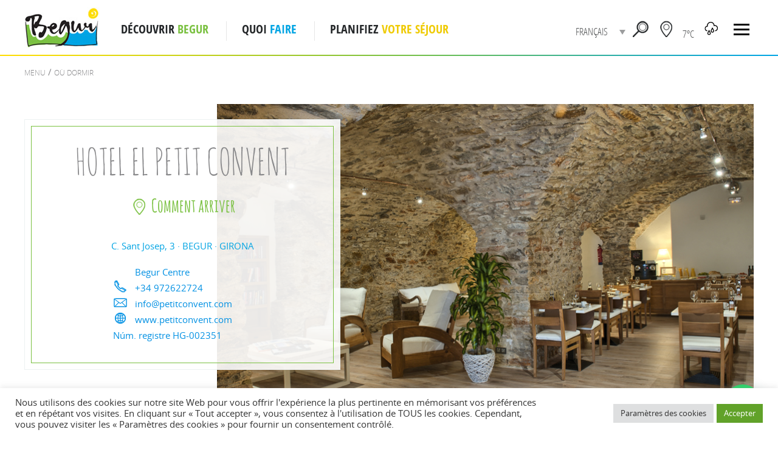

--- FILE ---
content_type: text/html; charset=utf-8
request_url: https://visitbegur.cat/fr/ou-dormir/hotel-petit-convent/
body_size: 24662
content:
<!DOCTYPE html>
<html lang="fr-FR" class="no-js">
    <head>
        <meta charset="UTF-8">
        <meta name="viewport" content="width=device-width, initial-scale=1">
        <link rel="profile" href="http://gmpg.org/xfn/11">
        <link rel="shortcut icon" href="https://visitbegur.cat/wp-content/themes/visitbegur/favicon.ico" />

        		
		<link href="https://visitbegur.cat/wp-content/cache/flying-press/6b13a54becfe.google-font.css" rel="stylesheet"> 
                                 
         
                                                                                                 
         
                                                                                         
                <script src="data:text/javascript,%28function%28html%29%7Bhtml.className%20%3D%20html.className.replace%28%2F%5Cbno-js%5Cb%2F%2C%27js%27%29%7D%29%28document.documentElement%29%3B" defer></script>
<script src="data:text/javascript,%28function%28d%2C%20s%2C%20id%29%7B%0A%09%09%09%09%20var%20js%2C%20fjs%20%3D%20d.getElementsByTagName%28s%29%5B0%5D%3B%0A%09%09%09%09%20if%20%28d.getElementById%28id%29%29%20%7Breturn%3B%7D%0A%09%09%09%09%20js%20%3D%20d.createElement%28s%29%3B%20js.id%20%3D%20id%3B%0A%09%09%09%09%20js.src%20%3D%20%22%2F%2Fconnect.facebook.net%2Fen_US%2Fsdk.js%23xfbml%3D1%26version%3Dv2.6%22%3B%0A%09%09%09%09%20fjs.parentNode.insertBefore%28js%2C%20fjs%29%3B%0A%09%09%09%20%20%20%7D%28document%2C%20%27script%27%2C%20%27facebook-jssdk%27%29%29%3B" defer></script><meta name='robots' content='index, follow, max-image-preview:large, max-snippet:-1, max-video-preview:-1' />
<link rel="alternate" hreflang="ca" href="https://visitbegur.cat/on-dormir/hotel-petit-convent/" />
<link rel="alternate" hreflang="es" href="https://visitbegur.cat/es/donde-dormir/hotel-petit-convent/" />
<link rel="alternate" hreflang="en" href="https://visitbegur.cat/en/where-to-sleep/hotel-petit-convent/" />
<link rel="alternate" hreflang="fr" href="https://visitbegur.cat/fr/ou-dormir/hotel-petit-convent/" />
<link rel="alternate" hreflang="x-default" href="https://visitbegur.cat/on-dormir/hotel-petit-convent/" />

	<!-- This site is optimized with the Yoast SEO plugin v18.3 - https://yoast.com/wordpress/plugins/seo/ -->
	<title>HOTEL EL PETIT CONVENT - Visit Begur</title>

	<link rel="canonical" href="https://visitbegur.cat/fr/ou-dormir/hotel-petit-convent/" />
	<meta property="og:locale" content="fr_FR" />
	<meta property="og:type" content="article" />
	<meta property="og:title" content="HOTEL EL PETIT CONVENT - Visit Begur" />
	<meta property="og:description" content="À quelques mètres du centre médiéval médiéval de Bégur, entre les maisons « indiennes », les châteaux, les rues remplies de fleurs et de pavés, vous trouverez cette maison rustique typique parfaitement rénovée et décorée avec goût et sensibilité. Dans cet hôtel trois étoiles, nous aimerions prendre soin de vous afin que vous vous sentiez comme à &hellip; Continuer la lecture de &laquo;&nbsp;HOTEL EL PETIT CONVENT&nbsp;&raquo;" />
	<meta property="og:url" content="https://visitbegur.cat/fr/ou-dormir/hotel-petit-convent/" />
	<meta property="og:site_name" content="Visit Begur" />
	<meta property="article:modified_time" content="2025-02-06T13:12:39+00:00" />
	<meta name="twitter:card" content="summary" />
	<script type="application/ld+json" class="yoast-schema-graph">{"@context":"https://schema.org","@graph":[{"@type":"WebSite","@id":"https://visitbegur.cat/#website","url":"https://visitbegur.cat/","name":"Visit Begur","description":"Otro sitio realizado con WordPress","potentialAction":[{"@type":"SearchAction","target":{"@type":"EntryPoint","urlTemplate":"https://visitbegur.cat/?s={search_term_string}"},"query-input":"required name=search_term_string"}],"inLanguage":"fr-FR"},{"@type":"WebPage","@id":"https://visitbegur.cat/fr/ou-dormir/hotel-petit-convent/#webpage","url":"https://visitbegur.cat/fr/ou-dormir/hotel-petit-convent/","name":"HOTEL EL PETIT CONVENT - Visit Begur","isPartOf":{"@id":"https://visitbegur.cat/#website"},"datePublished":"2016-12-01T12:28:04+00:00","dateModified":"2025-02-06T13:12:39+00:00","breadcrumb":{"@id":"https://visitbegur.cat/fr/ou-dormir/hotel-petit-convent/#breadcrumb"},"inLanguage":"fr-FR","potentialAction":[{"@type":"ReadAction","target":["https://visitbegur.cat/fr/ou-dormir/hotel-petit-convent/"]}]},{"@type":"BreadcrumbList","@id":"https://visitbegur.cat/fr/ou-dormir/hotel-petit-convent/#breadcrumb","itemListElement":[{"@type":"ListItem","position":1,"name":"Home","item":"https://visitbegur.cat/fr/"},{"@type":"ListItem","position":2,"name":"Où dormir","item":"https://visitbegur.cat/fr/ou-dormir/"},{"@type":"ListItem","position":3,"name":"HOTEL EL PETIT CONVENT"}]}]}</script>
	<!-- / Yoast SEO plugin. -->


<link rel='dns-prefetch' href='//ws.sharethis.com' />
<link rel='dns-prefetch' href='//www.google.com' />
<link rel='dns-prefetch' href='//maxcdn.bootstrapcdn.com' />

<link rel='dns-prefetch' href='//s.w.org' />
<link rel="alternate" type="application/rss+xml" title="Visit Begur &raquo; Flux" href="https://visitbegur.cat/fr/feed/" />
<link rel="alternate" type="application/rss+xml" title="Visit Begur &raquo; Flux des commentaires" href="https://visitbegur.cat/fr/comments/feed/" />
		<script type="text/javascript" src="data:text/javascript,window._wpemojiSettings%20%3D%20%7B%22baseUrl%22%3A%22https%3A%5C%2F%5C%2Fs.w.org%5C%2Fimages%5C%2Fcore%5C%2Femoji%5C%2F13.0.1%5C%2F72x72%5C%2F%22%2C%22ext%22%3A%22.png%22%2C%22svgUrl%22%3A%22https%3A%5C%2F%5C%2Fs.w.org%5C%2Fimages%5C%2Fcore%5C%2Femoji%5C%2F13.0.1%5C%2Fsvg%5C%2F%22%2C%22svgExt%22%3A%22.svg%22%2C%22source%22%3A%7B%22concatemoji%22%3A%22https%3A%5C%2F%5C%2Fvisitbegur.cat%5C%2Fwp-includes%5C%2Fjs%5C%2Fwp-emoji-release.min.js%3Fver%3D5.7.14%22%7D%7D%3B%0A%09%09%09%21function%28e%2Ca%2Ct%29%7Bvar%20n%2Cr%2Co%2Ci%3Da.createElement%28%22canvas%22%29%2Cp%3Di.getContext%26%26i.getContext%28%222d%22%29%3Bfunction%20s%28e%2Ct%29%7Bvar%20a%3DString.fromCharCode%3Bp.clearRect%280%2C0%2Ci.width%2Ci.height%29%2Cp.fillText%28a.apply%28this%2Ce%29%2C0%2C0%29%3Be%3Di.toDataURL%28%29%3Breturn%20p.clearRect%280%2C0%2Ci.width%2Ci.height%29%2Cp.fillText%28a.apply%28this%2Ct%29%2C0%2C0%29%2Ce%3D%3D%3Di.toDataURL%28%29%7Dfunction%20c%28e%29%7Bvar%20t%3Da.createElement%28%22script%22%29%3Bt.src%3De%2Ct.defer%3Dt.type%3D%22text%2Fjavascript%22%2Ca.getElementsByTagName%28%22head%22%29%5B0%5D.appendChild%28t%29%7Dfor%28o%3DArray%28%22flag%22%2C%22emoji%22%29%2Ct.supports%3D%7Beverything%3A%210%2CeverythingExceptFlag%3A%210%7D%2Cr%3D0%3Br%3Co.length%3Br%2B%2B%29t.supports%5Bo%5Br%5D%5D%3Dfunction%28e%29%7Bif%28%21p%7C%7C%21p.fillText%29return%211%3Bswitch%28p.textBaseline%3D%22top%22%2Cp.font%3D%22600%2032px%20Arial%22%2Ce%29%7Bcase%22flag%22%3Areturn%20s%28%5B127987%2C65039%2C8205%2C9895%2C65039%5D%2C%5B127987%2C65039%2C8203%2C9895%2C65039%5D%29%3F%211%3A%21s%28%5B55356%2C56826%2C55356%2C56819%5D%2C%5B55356%2C56826%2C8203%2C55356%2C56819%5D%29%26%26%21s%28%5B55356%2C57332%2C56128%2C56423%2C56128%2C56418%2C56128%2C56421%2C56128%2C56430%2C56128%2C56423%2C56128%2C56447%5D%2C%5B55356%2C57332%2C8203%2C56128%2C56423%2C8203%2C56128%2C56418%2C8203%2C56128%2C56421%2C8203%2C56128%2C56430%2C8203%2C56128%2C56423%2C8203%2C56128%2C56447%5D%29%3Bcase%22emoji%22%3Areturn%21s%28%5B55357%2C56424%2C8205%2C55356%2C57212%5D%2C%5B55357%2C56424%2C8203%2C55356%2C57212%5D%29%7Dreturn%211%7D%28o%5Br%5D%29%2Ct.supports.everything%3Dt.supports.everything%26%26t.supports%5Bo%5Br%5D%5D%2C%22flag%22%21%3D%3Do%5Br%5D%26%26%28t.supports.everythingExceptFlag%3Dt.supports.everythingExceptFlag%26%26t.supports%5Bo%5Br%5D%5D%29%3Bt.supports.everythingExceptFlag%3Dt.supports.everythingExceptFlag%26%26%21t.supports.flag%2Ct.DOMReady%3D%211%2Ct.readyCallback%3Dfunction%28%29%7Bt.DOMReady%3D%210%7D%2Ct.supports.everything%7C%7C%28n%3Dfunction%28%29%7Bt.readyCallback%28%29%7D%2Ca.addEventListener%3F%28a.addEventListener%28%22DOMContentLoaded%22%2Cn%2C%211%29%2Ce.addEventListener%28%22load%22%2Cn%2C%211%29%29%3A%28e.attachEvent%28%22onload%22%2Cn%29%2Ca.attachEvent%28%22onreadystatechange%22%2Cfunction%28%29%7B%22complete%22%3D%3D%3Da.readyState%26%26t.readyCallback%28%29%7D%29%29%2C%28n%3Dt.source%7C%7C%7B%7D%29.concatemoji%3Fc%28n.concatemoji%29%3An.wpemoji%26%26n.twemoji%26%26%28c%28n.twemoji%29%2Cc%28n.wpemoji%29%29%29%7D%28window%2Cdocument%2Cwindow._wpemojiSettings%29%3B" defer></script>
		<style type="text/css">img.wp-smiley,
img.emoji {
	display: inline !important;
	border: none !important;
	box-shadow: none !important;
	height: 1em !important;
	width: 1em !important;
	margin: 0 .07em !important;
	vertical-align: -0.1em !important;
	background: none !important;
	padding: 0 !important;
}</style>
	<link rel='stylesheet' id='selectbox-css-css'  href='https://visitbegur.cat/wp-content/themes/visitbegur/css/jquery.selectbox.css?ver=1.0' type='text/css' media='screen' />
<link rel='stylesheet' id='fancybox-css-css'  href='https://visitbegur.cat/wp-content/themes/visitbegur/css/jquery.fancybox.css?ver=1.0' type='text/css' media='screen' />
<link rel='stylesheet' id='flexslider-css-css'  href='https://visitbegur.cat/wp-content/themes/visitbegur/css/flexslider.css?ver=1.0' type='text/css' media='screen' />
<link rel='stylesheet' id='component-css-css'  href='https://visitbegur.cat/wp-content/themes/visitbegur/css/component.css?ver=1.0' type='text/css' media='screen' />
<link rel='stylesheet' id='plyr-css-css'  href='https://visitbegur.cat/wp-content/themes/visitbegur/css/plyr.css?ver=1.0' type='text/css' media='screen' />
<link rel='stylesheet' id='demo-css-css'  href='https://visitbegur.cat/wp-content/themes/visitbegur/css/demo.css?ver=1.0' type='text/css' media='screen' />
<link rel='stylesheet' id='main-css-css'  href='https://visitbegur.cat/wp-content/themes/visitbegur/css/main.css?ver=1.0' type='text/css' media='screen' />
<link rel='stylesheet' id='mmenu-css-css'  href='https://visitbegur.cat/wp-content/themes/visitbegur/css/jquery.mmenu.all.css?ver=1.0' type='text/css' media='screen' />
<link rel='stylesheet' id='owlcarousel-css-css'  href='https://visitbegur.cat/wp-content/themes/visitbegur/css/owl.carousel.css?ver=1.0' type='text/css' media='screen' />
<link rel='stylesheet' id='owltheme-css-css'  href='https://visitbegur.cat/wp-content/themes/visitbegur/css/owl.theme.css?ver=1.0' type='text/css' media='screen' />
<link rel='stylesheet' id='animate-css'  href='https://visitbegur.cat/wp-content/themes/visitbegur/css/animate.css?ver=1.0' type='text/css' media='screen' />
<link rel='stylesheet' id='sbi_styles-css'  href='https://visitbegur.cat/wp-content/plugins/instagram-feed/css/sbi-styles.min.css?ver=6.2.7' type='text/css' media='all' />
<link rel='stylesheet' id='wp-block-library-css'  href='https://visitbegur.cat/wp-includes/css/dist/block-library/style.min.css?ver=5.7.14' type='text/css' media='all' />
<link rel='stylesheet' id='wpml-blocks-css'  href='https://visitbegur.cat/wp-content/plugins/sitepress-multilingual-cms/dist/css/blocks/styles.css?ver=4.6.4' type='text/css' media='all' />
<link rel='stylesheet' id='contact-form-7-css'  href='https://visitbegur.cat/wp-content/plugins/contact-form-7/includes/css/styles.css?ver=5.5.6' type='text/css' media='all' />
<link rel='stylesheet' id='cookie-law-info-css'  href='https://visitbegur.cat/wp-content/plugins/cookie-law-info/legacy/public/css/cookie-law-info-public.css?ver=3.1.8' type='text/css' media='all' />
<link rel='stylesheet' id='cookie-law-info-gdpr-css'  href='https://visitbegur.cat/wp-content/plugins/cookie-law-info/legacy/public/css/cookie-law-info-gdpr.css?ver=3.1.8' type='text/css' media='all' />
<link rel='stylesheet' id='simple-share-buttons-adder-font-awesome-css'  href='//maxcdn.bootstrapcdn.com/font-awesome/4.3.0/css/font-awesome.min.css?ver=5.7.14' type='text/css' media='all' />
<link rel='stylesheet' id='wpml-legacy-dropdown-click-0-css'  href='https://visitbegur.cat/wp-content/plugins/sitepress-multilingual-cms/templates/language-switchers/legacy-dropdown-click/style.min.css?ver=1' type='text/css' media='all' />
<link rel='stylesheet' id='twentysixteen-fonts-css'  href="https://visitbegur.cat/wp-content/cache/flying-press/8ddeff27b642.google-font.css" type='text/css' media='all' />
<link rel='stylesheet' id='genericons-css'  href='https://visitbegur.cat/wp-content/themes/visitbegur/genericons/genericons.css?ver=3.4.1' type='text/css' media='all' />
<link rel='stylesheet' id='twentysixteen-style-css'  href='https://visitbegur.cat/wp-content/themes/visitbegur/style.css?ver=5.7.14' type='text/css' media='all' />
<!--[if lt IE 10]>
<link rel='stylesheet' id='twentysixteen-ie-css'  href='https://visitbegur.cat/wp-content/themes/visitbegur/css/ie.css?ver=20160412' type='text/css' media='all' />
<![endif]-->
<!--[if lt IE 9]>
<link rel='stylesheet' id='twentysixteen-ie8-css'  href='https://visitbegur.cat/wp-content/themes/visitbegur/css/ie8.css?ver=20160412' type='text/css' media='all' />
<![endif]-->
<!--[if lt IE 8]>
<link rel='stylesheet' id='twentysixteen-ie7-css'  href='https://visitbegur.cat/wp-content/themes/visitbegur/css/ie7.css?ver=20160412' type='text/css' media='all' />
<![endif]-->
<link rel='stylesheet' id='override-css'  href='https://visitbegur.cat/wp-content/themes/visitbegur/css/override.css?ver=5.7.14' type='text/css' media='all' />
<link rel='stylesheet' id='joinchat-css'  href='https://visitbegur.cat/wp-content/plugins/creame-whatsapp-me/public/css/joinchat.min.css?ver=5.1.5' type='text/css' media='all' />
<style id='joinchat-inline-css' type='text/css'>.joinchat{--red:37;--green:211;--blue:102;--bw:100}</style>
<script type='text/javascript' src='https://visitbegur.cat/wp-includes/js/jquery/jquery.min.js?ver=b6f7093369a0' id='jquery-core-js'></script>
<script type='text/javascript' src='https://visitbegur.cat/wp-includes/js/jquery/jquery-migrate.min.js?ver=79b4956b7ec4' id='jquery-migrate-js'></script>
<script type='text/javascript' src='https://visitbegur.cat/wp-content/cache/flying-press/fefe21107adf.touchTouch.jquery.js' id='touchTouch-js-js'></script>
<script type='text/javascript' src='https://visitbegur.cat/wp-content/themes/visitbegur/lib/touchscript.js?ver=cb6bc7c17629' id='touchscript-js-js' defer></script>
<script type='text/javascript' src='https://visitbegur.cat/wp-content/cache/flying-press/154ae04e9c0f.owl.carousel.js' id='owlCarousel-js-js' defer></script>
<script type='text/javascript' src='https://visitbegur.cat/wp-content/cache/flying-press/ce217687b389.jquery.mixitup.js' id='mixitup-js-js'></script>
<script type='text/javascript' src='https://visitbegur.cat/wp-content/themes/visitbegur/lib/plyr.js?ver=61a0674d4e01' id='plyr-js-js' defer></script>
<script type='text/javascript' src='https://visitbegur.cat/wp-content/themes/visitbegur/lib/jquery.mmenu.min.all.js?ver=64e1e80cc4d8' id='jquery.mmenu-js-js'></script>
<script type='text/javascript' src='https://visitbegur.cat/wp-content/cache/flying-press/9956dd803e42.easyResponsiveTabs.js' id='easyResponsiveTabs-js-js' defer></script>
<script type='text/javascript' src='https://visitbegur.cat/wp-content/themes/visitbegur/js/global.js?ver=9b2e479d0287' id='global-js' defer></script>
<script type='text/javascript' id='wpml-cookie-js-extra'>
/* <![CDATA[ */
var wpml_cookies = {"wp-wpml_current_language":{"value":"fr","expires":1,"path":"\/"}};
var wpml_cookies = {"wp-wpml_current_language":{"value":"fr","expires":1,"path":"\/"}};
/* ]]> */
</script>
<script type='text/javascript' src='https://visitbegur.cat/wp-content/plugins/sitepress-multilingual-cms/res/js/cookies/language-cookie.js?ver=75f8808dbb83' id='wpml-cookie-js'></script>
<script type='text/javascript' id='cookie-law-info-js-extra'>
/* <![CDATA[ */
var Cli_Data = {"nn_cookie_ids":[],"cookielist":[],"non_necessary_cookies":[],"ccpaEnabled":"","ccpaRegionBased":"","ccpaBarEnabled":"","strictlyEnabled":["necessary","obligatoire"],"ccpaType":"gdpr","js_blocking":"1","custom_integration":"","triggerDomRefresh":"","secure_cookies":""};
var cli_cookiebar_settings = {"animate_speed_hide":"500","animate_speed_show":"500","background":"#FFF","border":"#b1a6a6c2","border_on":"","button_1_button_colour":"#61a229","button_1_button_hover":"#4e8221","button_1_link_colour":"#fff","button_1_as_button":"1","button_1_new_win":"","button_2_button_colour":"#333","button_2_button_hover":"#292929","button_2_link_colour":"#444","button_2_as_button":"","button_2_hidebar":"","button_3_button_colour":"#dedfe0","button_3_button_hover":"#b2b2b3","button_3_link_colour":"#333333","button_3_as_button":"1","button_3_new_win":"","button_4_button_colour":"#dedfe0","button_4_button_hover":"#b2b2b3","button_4_link_colour":"#333333","button_4_as_button":"1","button_7_button_colour":"#61a229","button_7_button_hover":"#4e8221","button_7_link_colour":"#fff","button_7_as_button":"1","button_7_new_win":"","font_family":"inherit","header_fix":"","notify_animate_hide":"1","notify_animate_show":"","notify_div_id":"#cookie-law-info-bar","notify_position_horizontal":"right","notify_position_vertical":"bottom","scroll_close":"","scroll_close_reload":"","accept_close_reload":"","reject_close_reload":"","showagain_tab":"","showagain_background":"#fff","showagain_border":"#000","showagain_div_id":"#cookie-law-info-again","showagain_x_position":"100px","text":"#333333","show_once_yn":"","show_once":"10000","logging_on":"","as_popup":"","popup_overlay":"1","bar_heading_text":"","cookie_bar_as":"banner","popup_showagain_position":"bottom-right","widget_position":"left"};
var log_object = {"ajax_url":"https:\/\/visitbegur.cat\/wp-admin\/admin-ajax.php"};
/* ]]> */
</script>
<script type='text/javascript' src='https://visitbegur.cat/wp-content/cache/flying-press/dffa195b546c.cookie-law-info-public.js' id='cookie-law-info-js'></script>
<script id='st_insights_js' type='text/javascript' src='https://ws.sharethis.com/button/st_insights.js?publisher=4d48b7c5-0ae3-43d4-bfbe-3ff8c17a8ae6&#038;product=simpleshare' id='ssba-sharethis-js' defer></script>
<script type='text/javascript' src='https://visitbegur.cat/wp-content/plugins/sitepress-multilingual-cms/templates/language-switchers/legacy-dropdown-click/script.min.js?ver=9488e4dc030e' id='wpml-legacy-dropdown-click-0-js' defer></script>
<!--[if lt IE 9]>
<script type='text/javascript' src='https://visitbegur.cat/wp-content/themes/visitbegur/js/html5.js?ver=3.7.3' id='twentysixteen-html5-js' defer></script>
<![endif]-->
<script type='text/javascript' src='https://visitbegur.cat/wp-content/themes/visitbegur/js/utils.js?ver=7ad37b30088c' id='utils-visitbegur-js' defer></script>
<link rel="https://api.w.org/" href="https://visitbegur.cat/fr/wp-json/" /><link rel="EditURI" type="application/rsd+xml" title="RSD" href="https://visitbegur.cat/xmlrpc.php?rsd" />
<link rel="wlwmanifest" type="application/wlwmanifest+xml" href="https://visitbegur.cat/wp-includes/wlwmanifest.xml" /> 
<meta name="generator" content="WordPress 5.7.14" />
<link rel='shortlink' href='https://visitbegur.cat/fr/?p=2688' />
<link rel="alternate" type="application/json+oembed" href="https://visitbegur.cat/fr/wp-json/oembed/1.0/embed?url=https%3A%2F%2Fvisitbegur.cat%2Ffr%2Fou-dormir%2Fhotel-petit-convent%2F" />
<link rel="alternate" type="text/xml+oembed" href="https://visitbegur.cat/fr/wp-json/oembed/1.0/embed?url=https%3A%2F%2Fvisitbegur.cat%2Ffr%2Fou-dormir%2Fhotel-petit-convent%2F&#038;format=xml" />
<meta name="generator" content="WPML ver:4.6.4 stt:8,1,4,2;" />
        <!--[if lt IE 9]>
        <script src="https://visitbegur.cat/wp-content/themes/visitbegur/js/html5.js" defer></script>

        <![endif]-->
                    <script async src="https://www.googletagmanager.com/gtag/js?id=UA-78373925-2" defer></script>
            <script src="data:text/javascript,window.dataLayer%20%3D%20window.dataLayer%20%7C%7C%20%5B%5D%3B%0A%20%20%20%20%20%20%20%20%20%20%20%20function%20gtag%28%29%7BdataLayer.push%28arguments%29%3B%7D%0A%20%20%20%20%20%20%20%20%20%20%20%20gtag%28%27js%27%2C%20new%20Date%28%29%29%3B%0A%0A%20%20%20%20%20%20%20%20%20%20%20%20gtag%28%27config%27%2C%20%27UA-78373925-2%27%29%3B" defer></script>
        
	    <!-- Global site tag (gtag.js) - Google Analytics -->

        <!-- Google Tag Manager -->
        <script src="data:text/javascript,%28function%28w%2Cd%2Cs%2Cl%2Ci%29%7Bw%5Bl%5D%3Dw%5Bl%5D%7C%7C%5B%5D%3Bw%5Bl%5D.push%28%7B%27gtm.start%27%3A%0A%20%20%20%20%20%20%20%20new%20Date%28%29.getTime%28%29%2Cevent%3A%27gtm.js%27%7D%29%3Bvar%20f%3Dd.getElementsByTagName%28s%29%5B0%5D%2C%0A%20%20%20%20%20%20%20%20j%3Dd.createElement%28s%29%2Cdl%3Dl%21%3D%27dataLayer%27%3F%27%26l%3D%27%2Bl%3A%27%27%3Bj.async%3Dtrue%3Bj.src%3D%0A%20%20%20%20%20%20%20%20%27https%3A%2F%2Fwww.googletagmanager.com%2Fgtm.js%3Fid%3D%27%2Bi%2Bdl%3Bf.parentNode.insertBefore%28j%2Cf%29%3B%0A%20%20%20%20%20%20%20%20%7D%29%28window%2Cdocument%2C%27script%27%2C%27dataLayer%27%2C%27GTM-53P3W9V%27%29%3B" defer></script>
        <!-- End Google Tag Manager -->
		
		<script type="text/javascript" src="https://visitbegur.cat/wp-content/themes/visitbegur/lib/usernoise.js?ver=1dabf2e5b4c2" defer></script>
        <script type="text/javascript" src="https://visitbegur.cat/wp-content/themes/visitbegur/lib/modernizr.js?ver=0b78a3c4af07" defer></script>
		<link rel="stylesheet" href="https://visitbegur.cat/wp-content/themes/visitbegur/css/media.css">
        <link rel="stylesheet" href="https://visitbegur.cat/wp-content/themes/visitbegur/css/font-awesome.css">
        <link rel="stylesheet" href="https://visitbegur.cat/wp-content/themes/visitbegur/css/easy-responsive-tabs.css">
        <script async src="https://platform.twitter.com/widgets.js" charset="utf-8" defer></script>

        <script>
        jQuery(document).ready(function() {
            var url_temps = 'https://api.openweathermap.org/data/2.5/weather?q=Begur,es&units=metric&appid=df93c6998eb455a1a6d33f462cf678bb';
            jQuery.ajax({
                url: url_temps,
                dataType: "jsonp",
                success: function(response) {
                    var temperatura = undefined;
                    var icona = undefined;
                    if (response.main.temp !== undefined) {
                        temperatura = response.main.temp;
                    }
                    if (response.weather[0].id !== undefined) {
                        icona = response.weather[0].id;
                    }
                    if (icona !== undefined && temperatura !== undefined) {
                        jQuery('#weather-container').html("<span>" + Math.round(temperatura) + 'ºC</span> <i class="base temps' + icona + '"></i>');
                        jQuery('#weather-container-mobil').html("<span>" + Math.round(temperatura) + 'ºC</span> <i class="base temps' + icona + '"></i>');
                    }
                }
            });
        });
        </script>

            </head>
        <body class="on-dormir-template-default single single-on-dormir postid-2688 no-sidebar">
        <!-- Google Tag Manager (noscript) -->
        <noscript><iframe
        height="0" width="0" style="display:none;visibility:hidden" data-lazy-src="https://www.googletagmanager.com/ns.html?id=GTM-53P3W9V" data-lazy-method="viewport" data-lazy-attributes="src"></iframe></noscript>
        <!-- End Google Tag Manager (noscript) -->
        
        <div class="hole_div" id="topScroll">
            <div id="mobNav" class="mobNav  mm-menu mm-horizontal mm-offcanvas mm-right mm-current mm-opened ">
                <ul class="mm-list mm-panel mm-opened mm-current">
                    <li class="mobile-lang">
                                                
<div class="wpml-ls-statics-shortcode_actions wpml-ls wpml-ls-legacy-dropdown-click js-wpml-ls-legacy-dropdown-click" id="lang_sel_click">
	<ul>

		<li class="wpml-ls-slot-shortcode_actions wpml-ls-item wpml-ls-item-fr wpml-ls-current-language wpml-ls-last-item wpml-ls-item-legacy-dropdown-click">

			<a href="#" class="js-wpml-ls-item-toggle wpml-ls-item-toggle lang_sel_sel icl-fr">
                <span class="wpml-ls-native icl_lang_sel_native">Français</span></a>

			<ul class="js-wpml-ls-sub-menu wpml-ls-sub-menu">
				
					<li class="icl-ca wpml-ls-slot-shortcode_actions wpml-ls-item wpml-ls-item-ca wpml-ls-first-item">
						<a href="https://visitbegur.cat/on-dormir/hotel-petit-convent/" class="wpml-ls-link">
                            <span class="wpml-ls-native icl_lang_sel_native" lang="ca">Català</span></a>
					</li>

				
					<li class="icl-es wpml-ls-slot-shortcode_actions wpml-ls-item wpml-ls-item-es">
						<a href="https://visitbegur.cat/es/donde-dormir/hotel-petit-convent/" class="wpml-ls-link">
                            <span class="wpml-ls-native icl_lang_sel_native" lang="es">Español</span></a>
					</li>

				
					<li class="icl-en wpml-ls-slot-shortcode_actions wpml-ls-item wpml-ls-item-en">
						<a href="https://visitbegur.cat/en/where-to-sleep/hotel-petit-convent/" class="wpml-ls-link">
                            <span class="wpml-ls-native icl_lang_sel_native" lang="en">English</span></a>
					</li>

							</ul>

		</li>

	</ul>
</div>

                        <span class="head-sol mob">
                            <a href="javascript:void(0);" class="head-sol">
                                <div id="weather-container-mobil">
                                    <span></span> <span class="sol-img"></span>
                                </div><!-- <img src="images/sol.png">-->
                            </a>
                        </span>
                    </li>
                    <li>
                        <h2>DÉCOUVRIR <span>BEGUR</span></h2>
                        <a href="https://visitbegur.cat/fr/5-raons-per-venir/" >Pourquoi Begur, raisons pour venir</a>
                        <a href="https://visitbegur.cat/fr/le-village/" >Le Village</a>
                        <a href="https://visitbegur.cat/fr/le-climat/" >Le climat</a>
                        <a href="https://visitbegur.cat/fr/suivez-nous/" >Suivez nous!</a>
						<a href="https://visitbegur.cat/fr/geolocalisation/">
							Carte Interactive						</a>
						<a href="javascript:void(0)" class="platja-menu-titol">
							PLAGES ET CRIQUES						</a>						
													<a href="https://visitbegur.cat/fr/plages-et-criques/platja-del-raco/" class="platja-menu-link">
								Platja del Racó							</a>
													<a href="https://visitbegur.cat/fr/plages-et-criques/illa-roja/" class="platja-menu-link">
								Illa Roja							</a>
													<a href="https://visitbegur.cat/fr/plages-et-criques/sa-riera/" class="platja-menu-link">
								Sa Riera							</a>
													<a href="https://visitbegur.cat/fr/plages-et-criques/aiguafreda/" class="platja-menu-link">
								Aiguafreda							</a>
													<a href="https://visitbegur.cat/fr/plages-et-criques/sa-tuna/" class="platja-menu-link">
								Sa Tuna							</a>
													<a href="https://visitbegur.cat/fr/plages-et-criques/platja-fonda/" class="platja-menu-link">
								Platja Fonda							</a>
													<a href="https://visitbegur.cat/fr/plages-et-criques/fornells/" class="platja-menu-link">
								Fornells							</a>
													<a href="https://visitbegur.cat/fr/plages-et-criques/aiguablava/" class="platja-menu-link">
								Aiguablava							</a>
												
                    </li>
                    <li>
                        <h2>QUOI <span class="blu">FAIRE</span></h2>
						
						<a href="https://visitbegur.cat/fr/chemins-de-ronde/">
							Chemins de ronde						</a>
						<a href="https://visitbegur.cat/fr/randonnee/">
							Randonnée						</a>
						<a href="https://visitbegur.cat/fr/fr-culture/">
							Culture						</a>
						<a href="https://visitbegur.cat/fr/plages-et-criques/">
							Plages et Criques						</a>
						<a href="https://visitbegur.cat/fr/fetes-patronales/">
							Fêtes patronales						</a>
						<a href="https://visitbegur.cat/fr/campagne-gastronomique/">
							Campagne gastronomique						</a>
						<a href="https://visitbegur.cat/fr/gastronomia/">
							Gastronomie						</a>															
						<a href="https://visitbegur.cat/fr/foire-dindians/">
							Foire d&rsquo;indians						</a>
						<a href="https://visitbegur.cat/fr/ruta-miradors/">
							Route du belvédère						</a>
						<a href="https://visitbegur.cat/fr/nautique/">
							Nautique						</a>
					
						<a href="https://visitbegur.cat/fr/de-nuit/">
							De nuit						</a>
					
						<a href="https://visitbegur.cat/fr/fr-experiences/">
							Expériences						</a>
					
						<a href="https://visitbegur.cat/fr/agenda-dactivites/">
							Agenda d’activités						</a>
						<a href="https://visitbegur.cat/fr/commerce/">
							Commerce						</a>
                        						
                    </li>
                    <li>
                        <h2>PLANIFIEZ <span class="ylow">VOTRE SÉJOUR</span></h2>
                        <a href="https://visitbegur.cat/fr/ou-manger/">
                            Où manger
                        </a>
                        <a href="https://visitbegur.cat/fr/ou-dormir/">
                            Où dormir                        </a>
                        <a href="https://visitbegur.cat/fr/com-arribar/">Comment arriver</a>
                        <a href="https://visitbegur.cat/fr/se-deplacer-dans-begur/">Se déplacer dans Begur</a>
						<a href="https://visitbegur.cat/fr/entites-et-entreprises/">Entités et entreprises</a>
						<a href="https://visitbegur.cat/fr/telefons-dinteres/">Téléphones d'intérêt</a>
                    </li>
					<li class="link">
						<h2>
							<a href="https://visitbegur.cat/fr/galerie-de-photos/?cat=foto" >GALERIE IMAGES							</a>
						</h2>
					</li>
					<li class="link">
						<h2>
							<a href="https://visitbegur.cat/fr/galerie-de-photos/?cat=video" class="video-img">
								VIDÉOS							</a>
						</h2>
					</li>
                    <li class="link">
                                                <h2><a href="https://visitbegur.cat/fr/sobre-nosaltres/" >A propos de nous</a></h2>
                    </li>
					<li class="link">
						<h2>
							<a href="https://visitbegur.cat/fr/presse/">Brochures</a>
						</h2>
					</li>
					<li class="link">
						<h2>
							<a href="https://visitbegur.cat/fr/links/">Links</a>
						</h2>
					</li>
                    <li class="link">
                        <h2>
                            <a href="https://visitbegur.cat/fr/contactar/">Contacter</a>
                        </h2>
                    </li>
                                        <li class="social"> 
                        <a class="xxss" data-xxss="Twitter" href="https://twitter.com/BegurEsAutentic" target="_blank"><img src="https://visitbegur.cat/wp-content/themes/visitbegur/images/twt-grey.png" alt="Twitter" title="Twitter"></a>
                        <a class="xxss" data-xxss="Facebook" href="https://www.facebook.com/TurismeBegur/" target="_blank"><img src="https://visitbegur.cat/wp-content/themes/visitbegur/images/fb-grey.png" alt="Facebook" title="Facebook"></a>
                        <a class="xxss" data-xxss="Instagram" href="https://www.instagram.com/beguresautentic/" target="_blank"><img src="https://visitbegur.cat/wp-content/themes/visitbegur/images/inst-grey.png" alt="Instagram" title="Instagram"></a>
                        <a class="xxss" data-xxss="Youtube" href="https://www.youtube.com/user/Beguresautentic" target="_blank"><img src="https://visitbegur.cat/wp-content/themes/visitbegur/images/youtube-grey.png" alt="You Tube" title="You Tube"></a>
                    </li>
                </ul>
            </div>
            <!-- /Mobile Navigation -->
            <div id="page" class="site">
                <div class="site-inner">
                <header>
                    <div class="row">
                        <div class="logo">
                            <a href="https://visitbegur.cat/fr/">
                                <img src="https://visitbegur.cat/wp-content/themes/visitbegur/images/logo.jpg" alt="Begur" title="begur">
                            </a>
                        </div>
                        <div class="main-menu">
                            <div id="cbp-hrmenu" class="cbp-hrmenu">
                                <ul>
                                    <li>
                                        <a href="javascript:void(0)" class="menu_main">
                                            DÉCOUVRIR <span class="green">BEGUR</span>
                                        </a>
                                        <div class="cbp-hrsub">
                                            <div class="cbp-hrsub-inner">
                                                <div class="menu-lft">
                                                    <ul>
                                                        <li>
                                                            <h2>BEGUR</h2>
                                                            <ul>
                                                                <li class="first"><a href="https://visitbegur.cat/fr/5-raons-per-venir/" >Pourquoi Begur, raisons pour venir</a></li>
                                                                <li><a href="https://visitbegur.cat/fr/le-village/" >Le Village</a></li>
                                                                <li><a href="https://visitbegur.cat/fr/le-climat/" >Le climat</a></li>
                                                                <li><a href="https://visitbegur.cat/fr/suivez-nous/" >Suivez nous!</a></li>
                                                            </ul>
                                                        </li>
                                                    </ul>
                                                </div>
                                                <div class="menu-lft menu-rht">
                                                    <ul>
                                                        <li>
                                                            <a href="https://visitbegur.cat/fr/geolocalisation/">
                                                                <img src="https://visitbegur.cat/wp-content/themes/visitbegur/images/mapa_platges.png">
                                                            </a>
                                                        </li>
                                                        <li>
                                                            <h2>PLAGES ET CRIQUES</h2>
                                                            <ul>
                                                                                                                                    <li>
                                                                        <a href="https://visitbegur.cat/fr/plages-et-criques/platja-del-raco/">
                                                                            Platja del Racó                                                                        </a>
                                                                    </li>
                                                                                                                                    <li>
                                                                        <a href="https://visitbegur.cat/fr/plages-et-criques/illa-roja/">
                                                                            Illa Roja                                                                        </a>
                                                                    </li>
                                                                                                                                    <li>
                                                                        <a href="https://visitbegur.cat/fr/plages-et-criques/sa-riera/">
                                                                            Sa Riera                                                                        </a>
                                                                    </li>
                                                                                                                                    <li>
                                                                        <a href="https://visitbegur.cat/fr/plages-et-criques/aiguafreda/">
                                                                            Aiguafreda                                                                        </a>
                                                                    </li>
                                                                                                                                    <li>
                                                                        <a href="https://visitbegur.cat/fr/plages-et-criques/sa-tuna/">
                                                                            Sa Tuna                                                                        </a>
                                                                    </li>
                                                                                                                                    <li>
                                                                        <a href="https://visitbegur.cat/fr/plages-et-criques/platja-fonda/">
                                                                            Platja Fonda                                                                        </a>
                                                                    </li>
                                                                                                                                    <li>
                                                                        <a href="https://visitbegur.cat/fr/plages-et-criques/fornells/">
                                                                            Fornells                                                                        </a>
                                                                    </li>
                                                                                                                                    <li>
                                                                        <a href="https://visitbegur.cat/fr/plages-et-criques/aiguablava/">
                                                                            Aiguablava                                                                        </a>
                                                                    </li>
                                                                                                                                <li>
                                                                    <a href="https://visitbegur.cat/fr/geolocalisation/">
                                                                        Carte Interactive                                                                    </a>
                                                                </li>
                                                            </ul>
                                                        </li>
                                                    </ul>
                                                </div>
                                            </div>
                                    </div>
                                </li>
                                <li>
                                    <a href="javascript:void(0)" class="menu_main">QUOI <span class="blue">FAIRE</span></a>
                                    <div class="cbp-hrsub">
                                        <div class="cbp-hrsub-inner">
                                            <div class="quefer">
                                                    <ul>
                                                        <li>
                                                            <a href="https://visitbegur.cat/fr/chemins-de-ronde/">
                                                                <div class="img-zoom">
                                                                    <img src="https://visitbegur.cat/wp-content/uploads/2016/08/img_megamenu1-1.jpg">
                                                                </div>
                                                                <span>Chemins de ronde</span>
                                                            </a>
                                                        </li>
                                                        <li>
                                                            <a href="https://visitbegur.cat/fr/randonnee/">
                                                                <div class="img-zoom">
                                                                    <img src="https://visitbegur.cat/wp-content/uploads/2016/08/img_megamenu2-1.jpg">
                                                                </div>
                                                                <span>Randonnée</span>
                                                            </a>
                                                        </li>
                                                        <li>
                                                            <a href="https://visitbegur.cat/fr/fr-culture/">
                                                                <div class="img-zoom">
                                                                    <img src="https://visitbegur.cat/wp-content/uploads/2016/08/cultura-boto.jpg">
                                                                </div>
                                                                <span>Culture</span>
                                                            </a>
                                                        </li>
                                                        <li>
                                                            <a href="https://visitbegur.cat/fr/plages-et-criques/">
                                                                <div class="img-zoom"><img src="https://visitbegur.cat/wp-content/uploads/2016/08/img_megamenu5-2.jpg"></div>
                                                                <span>Plages et Criques</span>
                                                            </a>
                                                        </li>
                                                        <li>
                                                            <a href="https://visitbegur.cat/fr/fetes-patronales/">
                                                                <div class="img-zoom"><img src="https://visitbegur.cat/wp-content/uploads/2016/08/festa-boto.jpg"></div>
                                                                <span>Fêtes patronales</span>
                                                            </a>
                                                        </li>
                                                        <li>
                                                            <a href="https://visitbegur.cat/fr/campagne-gastronomique/">
                                                                <div class="img-zoom"><img src="https://visitbegur.cat/wp-content/uploads/2017/11/mini_peix-de-roca-2016-e1707123303235.jpg"></div>
                                                                <span>Campagne gastronomique</span>
                                                            </a>
                                                        </li>
                                                        <li>
                                                            <a href="https://visitbegur.cat/fr/gastronomia/">
                                                                <div class="img-zoom"><img src="https://visitbegur.cat/wp-content/uploads/2017/11/Presentacio-Peix-Roca-2023-166-e1707117330168.jpg"></div>
                                                                <span>Gastronomie</span>
                                                            </a>
                                                        </li>
                                                        <li>
                                                            <a href="https://visitbegur.cat/fr/foire-dindians/">
                                                                <div class="img-zoom"><img src="https://visitbegur.cat/wp-content/uploads/2024/02/DIS_02_ArribadaIndians_Poble-14.jpg"></div>
                                                                <span>Foire d&rsquo;indians</span>
                                                            </a>
                                                        </li>
                                                        <li>
                                                            <a href="https://visitbegur.cat/fr/ruta-miradors/">
                                                                <div class="img-zoom"><img src="https://visitbegur.cat/wp-content/uploads/2016/08/img_megamenu10-1.jpg"></div>
                                                                <span>Route du belvédère</span>
                                                            </a>
                                                        </li>
                                                        <li>
                                                            <a href="https://visitbegur.cat/fr/nautique/">
                                                                <div class="img-zoom"><img src="https://visitbegur.cat/wp-content/uploads/2022/06/A-cap-Sa-Sal_IM-menu.jpg"></div>
                                                                <span>Nautique</span>
                                                            </a>
                                                        </li>
                                                        <li>
                                                            <a href="https://visitbegur.cat/fr/de-nuit/">
                                                                <div class="img-zoom">
                                                                    <img src="https://visitbegur.cat/wp-content/uploads/2016/08/img_megamenu11-2.jpg">
                                                                </div>
                                                                <span>De nuit</span>
                                                            </a>
                                                        </li>
                                                        <li>
                                                            <a href="https://visitbegur.cat/fr/fr-experiences/">
                                                                <div class="img-zoom"><img src="https://visitbegur.cat/wp-content/uploads/2016/08/experiencies-boto.jpg"></div>
                                                                <span>Expériences</span>
                                                            </a>
                                                        </li>
                                                        <li>
                                                            <a href="https://visitbegur.cat/fr/agenda-dactivites/">
                                                                <div class="img-zoom">
                                                                    <img src="https://visitbegur.cat/wp-content/uploads/2017/02/contes-e1707118381265.jpg">
                                                                </div>
                                                                <span>Agenda d’activités</span>
                                                            </a>
                                                        </li>
                                                        <li>
                                                            <a href="https://visitbegur.cat/fr/commerce/">
                                                                <div class="img-zoom">
                                                                    <img src="https://visitbegur.cat/wp-content/uploads/2024/11/menu.jpg" style="max-height: 100px;">
                                                                </div>
                                                                <span>Commerce</span>
                                                            </a>
                                                        </li>
                                                    </ul>
                                                </div>
                                            </div>
                                        </div>
                                    </li>
                                    <li>
                                        <a href="javascript:void(0)" class="menu_main">PLANIFIEZ <span class="yellow">VOTRE SÉJOUR</span></a>
                                        <div class="cbp-hrsub">
                                            <div class="cbp-hrsub-inner">
                                                <div class="menu-lft planifica">
                                                    <ul>
                                                        <li>
                                                            <h2>Où dormir</h2>
                                                            <ul>
                                                                <li><a href="https://visitbegur.cat/fr/ou-dormir/?cat=hotels">Hôtels</a></li>
                                                                <li><a href="https://visitbegur.cat/fr/ou-dormir/?cat=hostals">Auberges</a></li>
                                                                <li><a href="https://visitbegur.cat/fr/ou-dormir/?cat=campings">Campings</a></li>
                                                                <li><a href="https://visitbegur.cat/fr/ou-dormir/?cat=agencies">Agences de location </a></li>
                                                            </ul>
                                                        </li>
                                                        <li>
                                                            <h2>Où manger
</h2>
                                                            <ul>
                                                                <li><a href="https://visitbegur.cat/fr/ou-manger/">Bars, Restaurants et Bars de plage</a></li>
                                                                                                                                                                                            </ul>
                                                        </li>
                                                        <li>
                                                            <h2>Comment arriver</h2>
                                                            <ul>
                                                                <li><a href="https://visitbegur.cat/fr/com-arribar/">Situation</a></li>
                                                                <li><a href="https://visitbegur.cat/fr/com-arribar/#parentHorizontalTab1">En voiture</a></li>
                                                                <li><a href="https://visitbegur.cat/fr/com-arribar/#parentHorizontalTab2">En train</a></li>
                                                                <li><a href="https://visitbegur.cat/fr/com-arribar/#parentHorizontalTab3">En avion</a></li>
                                                                <li><a href="https://visitbegur.cat/fr/com-arribar/#parentHorizontalTab4">En bus</a></li>
                                                            </ul>
                                                        </li>
                                                        <li><img src="https://visitbegur.cat/wp-content/themes/visitbegur/images/europa.png"></li>
                                                        <li class="fourth-menu">
                                                            <ul>
                                                                                                                                <li><a href="https://visitbegur.cat/fr/se-deplacer-dans-begur/">Se déplacer dans Begur</a></li>
                                                                 
                                                                <li><a href="https://visitbegur.cat/fr/entites-et-entreprises/">Entités et entreprises</a></li>
																<li><a href="https://visitbegur.cat/fr/telefons-dinteres/">Téléphones d'intérêt</a></li>
																
                                                            </ul>
                                                        </li>
                                                    </ul>
                                                </div>
                                            </div>
                                        </div>
                                        <!-- /cbp-hrsub -->
                                    </li>
                                </ul>
                            </div>
                        </div>
                        <div class="top-rht">
                            <ul>
                                <li>
                                    <div class="lang" id="header-lang">
                                        
<div class="wpml-ls-statics-shortcode_actions wpml-ls wpml-ls-legacy-dropdown-click js-wpml-ls-legacy-dropdown-click" id="lang_sel_click">
	<ul>

		<li class="wpml-ls-slot-shortcode_actions wpml-ls-item wpml-ls-item-fr wpml-ls-current-language wpml-ls-last-item wpml-ls-item-legacy-dropdown-click">

			<a href="#" class="js-wpml-ls-item-toggle wpml-ls-item-toggle lang_sel_sel icl-fr">
                <span class="wpml-ls-native icl_lang_sel_native">Français</span></a>

			<ul class="js-wpml-ls-sub-menu wpml-ls-sub-menu">
				
					<li class="icl-ca wpml-ls-slot-shortcode_actions wpml-ls-item wpml-ls-item-ca wpml-ls-first-item">
						<a href="https://visitbegur.cat/on-dormir/hotel-petit-convent/" class="wpml-ls-link">
                            <span class="wpml-ls-native icl_lang_sel_native" lang="ca">Català</span></a>
					</li>

				
					<li class="icl-es wpml-ls-slot-shortcode_actions wpml-ls-item wpml-ls-item-es">
						<a href="https://visitbegur.cat/es/donde-dormir/hotel-petit-convent/" class="wpml-ls-link">
                            <span class="wpml-ls-native icl_lang_sel_native" lang="es">Español</span></a>
					</li>

				
					<li class="icl-en wpml-ls-slot-shortcode_actions wpml-ls-item wpml-ls-item-en">
						<a href="https://visitbegur.cat/en/where-to-sleep/hotel-petit-convent/" class="wpml-ls-link">
                            <span class="wpml-ls-native icl_lang_sel_native" lang="en">English</span></a>
					</li>

							</ul>

		</li>

	</ul>
</div>
                                    </div>
                                </li>
                                <li>
                                    <div class="picto_lupa"></div>
                                    <div id="nav_search_id" class="search-form open-form">
                                        
<form role="search" method="get" class="search-form" action="https://visitbegur.cat/fr/">
	<input type='hidden' name='lang' value='fr' />    <div class="lupa-txt" id="home-search">
        <ul>
            <li>
                <div class="lang" id="categoria">
                    <select onchange="this.options[this.selectedIndex].value && (window.location = this.options[this.selectedIndex].value);" class="select_box" id="categoria_select" name="primer">
						<option selected disabled="disabled">QUOI FAIRE</option>
						
						<option value="https://visitbegur.cat/fr/chemins-de-ronde/">
                            Chemins de ronde                        </option>
                        <option value="https://visitbegur.cat/fr/randonnee/">
                            Randonnée                        </option>
                        <option value="https://visitbegur.cat/fr/fr-culture/">
                            Culture                        </option>
                        <option value="https://visitbegur.cat/fr/plages-et-criques/">
                            Plages et Criques                        </option>
                        <option value="https://visitbegur.cat/fr/fetes-patronales/">
                            Fêtes patronales                        </option>
                        <option value="https://visitbegur.cat/fr/campagne-gastronomique/">
                            Campagne gastronomique                        </option>
                        <option value="https://visitbegur.cat/fr/gastronomia/">
                            Gastronomie                        </option>
                        <option value="https://visitbegur.cat/fr/agenda-dactivites/">
                            Agenda d’activités                        </option>
                        <option value="https://visitbegur.cat/fr/foire-dindians/">
                            Foire d&rsquo;indians                        </option>
                                                <option value="https://visitbegur.cat/fr/nautique/">
                            Nautique                        </option>
                        <option value="https://visitbegur.cat/fr/de-nuit/">
                            De nuit                        </option>
                        <option value="https://visitbegur.cat/fr/fr-experiences/">
                            Expériences                        </option>
												
						<option disabled="disabled">PLANIFIEZ VOTRE SÉJOUR</option>
						<option value="https://visitbegur.cat/fr/ou-manger/">
							Où manger
						</option> 
						<option value="https://visitbegur.cat/fr/ou-dormir/">
							Où dormir						</option> 
							
                    </select>
                </div>
            </li>
            <li>
                <div class="lang" id="activitat">
                    <select class="select_box"  name="activitat">
						<option selected="true" disabled="disabled">ZONE</option>
													<option value="1969">Esclanyà</option>
													<option value="1973">Plages</option>
													<option value="1977">Begur Centre</option>
												
                    </select>
                </div>
            </li>
            <li>
                <input name="s" type="search" id="search" placeholder="Recherche par mot...">
            </li>
            <li id="mapa-link">
                <a href="https://visitbegur.cat/fr/geolocalisation/" class="venure">VOIR CARTE</a>
            </li>
            <li class="btn-last">
                <input type="submit" value="RECHERCHE">
            </li>
        </ul>
    </div>
</form>


<script type="text/javascript">
jQuery(function($){
	$("form.search-form").submit(function( event ) {
		
		var fields = $("select", this ).serializeArray();
		
		if((fields[0].value!="https://visitbegur.cat/fr/ou-manger/") && (fields[0].value!="https://visitbegur.cat/fr/ou-dormir/")){	
			window.location.replace(fields[0].value);
			return false;
		}else{
			window.location.assign(fields[0].value + '?loc=' + fields[1].value);
			return false;
		}
		
		event.preventDefault();
	});
});
</script>

                                    </div>
                                </li>
                                <li><a href="https://visitbegur.cat/fr/geolocalisation/" class="loc"></a> </li>
                                <li class="mob-ico"> <a href="javascript:void(0);" id="hie_menu" class="menu-icon"> <span></span> <span></span> <span></span> </a> </li>
                                <li>
                                    <a href="javascript:void(0);" class="head-sol">
                                        <div id="weather-container">
                                            <span></span> <span class="sol-img"></span>
                                        </div><!-- <img src="images/sol.png">-->
                                    </a>
                                </li>
                                <li>
                                    <a href="#menu" id="toggle"><span></span></a>
                                    <div id="menu">
                                        <div class="inner-menu">
                                            <div class="first-list">
                                                <ul>
                                                    <li>
                                                        <a href="https://visitbegur.cat/fr/galerie-de-photos/?cat=foto" class="galeria-img">
                                                            <span>GALERIE</span> IMAGES                                                        </a>
                                                    </li>
                                                    <!-- <li>
                                                        <a href="https://visitbegur.cat/fr/galerie-de-photos/?cat=video" class="video-img">
                                                            VIDÉOS                                                        </a>
                                                    </li> -->
													<li>
                                                        <a href="https://visitbegur.cat/fr/galerie-de-photos/?cat=album" class="video-img">
                                                            VIDÉOS                                                        </a>
                                                    </li>
                                                    <li>
                                                        <a href="https://visitbegur.cat/fr/suivez-nous/" >Suivez nous!</a>
                                                        <ul>
                                                            <li><a class="xxss" data-xxss="Twitter" href="https://twitter.com/BegurEsAutentic" target="_blank"><img src="https://visitbegur.cat/wp-content/themes/visitbegur/images/twt-grey.png" alt="Twitter" title="Twitter"></a></li>
                                                            <li><a class="xxss" data-xxss="Facebook" href="https://www.facebook.com/TurismeBegur/" target="_blank"><img src="https://visitbegur.cat/wp-content/themes/visitbegur/images/fb-grey.png" alt="Facebook" title="Facebook"></a></li>
                                                            <li><a class="xxss" data-xxss="Instagram" href="https://www.instagram.com/beguresautentic/" target="_blank"><img src="https://visitbegur.cat/wp-content/themes/visitbegur/images/inst-grey.png" alt="Instagram" title="Instagram"></a></li>
                                                            <li><a class="xxss" data-xxss="Youtube" href="https://www.youtube.com/user/Beguresautentic" target="_blank"><img src="https://visitbegur.cat/wp-content/themes/visitbegur/images/youtube-grey.png" alt="You Tube" title="You Tube"></a></li>
                                                        </ul>
                                                    </li>
                                                </ul>
                                            </div>
                                            <div class="sec-list">
                                                <ul>
                                                    <li>
                                                        <div class="turisme">
                                                            <h2>BEGUR TOURISME</h2>
                                                            <ul>
                                                                                                                                <li><a href="https://visitbegur.cat/fr/sobre-nosaltres/" >A propos de nous</a></li>
                                                                <li><a href="https://visitbegur.cat/fr/presse/">Brochures</a></li>
                                                                <li><a href="https://visitbegur.cat/fr/links/">Links</a></li>
                                                                <li><a href="https://visitbegur.cat/fr/contactar/">Contacter</a></li>
                                                            </ul>
                                                            <h2>BUREAU</h2>
                                                            <p>
                                                                Av. Onze de setembre,<br>517255 BEGUR (Girona)                                                                <br>
                                                                <br>
                                                                Tel. (+34) 972 624 520<br>
                                                                <br>
                                                                <br>
                                                                <a href="mailto:turisme@begur.cat" class="mail">turisme@begur.cat</a>
                                                            </p>
                                                        </div>
                                                    </li>
                                                </ul>
                                            </div>
                                        </div>
                                    </div>
                                </li>
                            </ul>
                        </div>
                    </div>
                </header>
            <!-- .site-header -->
            <div id="content" class="site-content">
<section class="color-line color-line-none"> <img src="https://visitbegur.cat/wp-content/themes/visitbegur/images/line-color.png" alt=""> </section>
<section class="mobl-blu">
    <div class="items">
        <ul>
            
            <li>
                <div class="prev"></div>
                <a href="https://visitbegur.cat/fr/ou-dormir/hotel-galena-mas-comangau/">HÔTEL GALENA MAS COMANGAU</a>
            </li>
            <li>
                <div class="next"></div>
                <a href="https://visitbegur.cat/fr/ou-dormir/hotel-rosa/">HÔTEL ROSA</a>
            </li>
                    </ul>
    </div>

    <!--<ul><li>Aiguafreda</li><li>Platja Fonda</li></ul>
    <div class="nav-buttons"><div class="nav-prev"><a href="javascript:void(0);"><img src="images/nav-prev.png" alt=""></a></div><div class="nav-next"><a href="javascript:void(0);"><img src="images/nav-next.png" alt=""></a></div></div>-->
</section>
<!--content part starts-->
<section class="portal-container calasa-cont calasa-cont-pad calasa-cont-pad1 allot-fixta">
    <div class="row row-fluid">
        <div class="breadcum breix">
	<p id="breadcrumbs">
		<span>
			<span>
                <a href='https://visitbegur.cat/fr/'>Menu</a> / <span class='breadcrumb_last' aria-current='page'>Où dormir</span>				                    			</span>
		</span>
	</p>
</div>





        <div class="hotel-outer" >
            <div class="hotel-lft" id="mob-calma">
                <div class="hotel-lft-inner activitat-title calma">
                    <h1><span>HOTEL EL PETIT CONVENT</span></h1>
                    <h2 class="title" id="allot-id-mob"><a href="#hotel" class="scroll-link"><span></span>Comment arriver </a></h2>
                                        <span class="address1">C. Sant Josep, 3  ·  BEGUR  ·  GIRONA </span>
                    <div class="details-pad">
                        <ul>
                            <li class="picto-tel"><a href="tell:+34 972622724">+34 972622724</a></li>
                            <li class="picto-mail"><a href="mailto:info@petitconvent.com">info@petitconvent.com</a></li>
                            <li class="picto-web"><a href="www.petitconvent.com" target="_blank">www.petitconvent.com</a> </li>
                            <li>Num. registre HG-002351</li>
                        </ul>
                    </div>
                </div>
            </div>
            <div class="hotel-rgt" id="hotel">
                <div id="owl-demo1" class="owl-carousel">
                                    <div class="item"> <a class="fancybox" href="javascript:void(0);" rel="gallery01"><img class="lazyload" data-src="https://visitbegur.cat/wp-content/uploads/2016/12/PetitConvent-sala-destar.jpg" alt="image"> </a> </div>
                                </div>
                <div class="" id="map-com-arribar">
                    <div id="map" class="arri-multi-map tab-com-arri"></div>
                    <div id="map-mbl" class="arri-multi-map mob-com-arr"></div>
                </div>
            </div>
            <section class="color-line color-line-block"> <img src="https://visitbegur.cat/wp-content/themes/visitbegur/images/line-color.png" alt=""> </section>
            <div class="hotel-lft" id="des-calma">
                <div class="hotel-lft-inner activitat-title calma">
                    <h1><span>HOTEL EL PETIT CONVENT</span></h1>
                    <h2 class="title" id="allot-id"><span></span>Comment arriver</h2>
                    <span class="address1">C. Sant Josep, 3  ·  BEGUR  ·  GIRONA </span>
                    <div class="details-pad">
                        <ul>
                            <li>Begur Centre</li>
                            <li class="picto-tel"><a href="tel:+34 972622724">+34 972622724</a></li>
                            <li class="picto-mail"><a href="mailto:info@petitconvent.com">info@petitconvent.com</a></li>
                            <li class="picto-web"><a href="http://www.petitconvent.com" target="_blank">www.petitconvent.com</a> </li>
                                                        <li>Núm. registre HG-002351</li>
                        </ul>
                    </div>
                </div>
            </div>
        </div>
        <div class="calma-outer">
            <div class="calma-rgt">
                <div class="casal-para">
                    <p>À quelques mètres du centre médiéval médiéval de Bégur, entre les maisons « indiennes », les châteaux, les rues remplies de fleurs et de pavés, vous trouverez cette maison rustique typique parfaitement rénovée et décorée avec goût et sensibilité. Dans cet hôtel trois étoiles, nous aimerions prendre soin de vous afin que vous vous sentiez comme à la maison, tout en respirant la brise méditerranéenne  de cette riche région de l&rsquo;Empordà. Ainsi, nous nous  nous soucierons de votre repos et de vos sens, silencieux quand la Lune luit et animé  quand le soleil apparaît. Nous vous invitons à découvrir quelques-unes des meilleures et des  plus romantiques  plages de la Méditerranée comme celle d&rsquo;Aiguafreda,  ou quelques-uns des plus beaux villages de la Costa Brava  comme celui d&rsquo;Ullastret sans oublier de vous guider vers une gastronomie digne de se souvenir.</p>
                </div>
                                    <div class="pop-btn">
                        <a href="javascript:void(0);" class="blu-btn1" id="fancybox-ampliar1">VOIR LA GALERIE</a>
                    </div>
                
                <div class="services-div">
                        <h2>Services</h2>
                        <ul>
<li>Petit déjeuner 11€</li>
<li>Accessible aux handicapés</li>
<li>Parking privé</li>
</ul>
                </div>
                <ul class="share-btns">
                        <!-- Simple Share Buttons Adder (8.2.1) simplesharebuttons.com --><div class="ssba-classic-2 ssba ssbp-wrap left ssbp--theme-1"><div style="text-align:left"><span class="ssba-share-text">Share this...</span><br/><a data-site="" class="ssba_facebook_share" href="http://www.facebook.com/sharer.php?u=https://visitbegur.cat/fr/ou-dormir/hotel-petit-convent/"  target="_blank" ><img src="https://visitbegur.cat/wp-content/plugins/simple-share-buttons-adder/buttons/somacro/facebook.png" style="width: 35px;" title="Facebook" class="ssba ssba-img" alt="Share on Facebook" /><div title="Facebook" class="ssbp-text">Facebook</div></a><a data-site='pinterest' class='ssba_pinterest_share' href='javascript:void((function()%7Bvar%20e=document.createElement(&apos;script&apos;);e.setAttribute(&apos;type&apos;,&apos;text/javascript&apos;);e.setAttribute(&apos;charset&apos;,&apos;UTF-8&apos;);e.setAttribute(&apos;src&apos;,&apos;//assets.pinterest.com/js/pinmarklet.js?r=&apos;+Math.random()*99999999);document.body.appendChild(e)%7D)());'><img src="https://visitbegur.cat/wp-content/plugins/simple-share-buttons-adder/buttons/somacro/pinterest.png" style="width: 35px;" title="Pinterest" class="ssba ssba-img" alt="Pin on Pinterest" /><div title="Pinterest" class="ssbp-text">Pinterest</div></a><a data-site="" class="ssba_twitter_share" href="http://twitter.com/share?url=https://visitbegur.cat/fr/ou-dormir/hotel-petit-convent/&amp;text=HOTEL%20EL%20PETIT%20CONVENT%20"  target=&quot;_blank&quot; ><img src="https://visitbegur.cat/wp-content/plugins/simple-share-buttons-adder/buttons/somacro/twitter.png" style="width: 35px;" title="Twitter" class="ssba ssba-img" alt="Tweet about this on Twitter" /><div title="Twitter" class="ssbp-text">Twitter</div></a><a data-site="linkedin" class="ssba_linkedin_share ssba_share_link" href="http://www.linkedin.com/shareArticle?mini=true&amp;url=https://visitbegur.cat/fr/ou-dormir/hotel-petit-convent/"  target=&quot;_blank&quot; ><img src="https://visitbegur.cat/wp-content/plugins/simple-share-buttons-adder/buttons/somacro/linkedin.png" style="width: 35px;" title="LinkedIn" class="ssba ssba-img" alt="Share on LinkedIn" /><div title="Linkedin" class="ssbp-text">Linkedin</div></a></div></div>                </ul>
            </div>
            <div class="calma-lft cama-desde">
                                <!-- <div class="calma-cont1" id="fancybox-ampliar2" data-parallax='{"y":35}'> <img class="lazyload" data-src="" alt=""> </div> -->
                <div class="calma-cont2" id="fancybox-ampliar2" data-parallax='{"y":35}'> 
					<img class="lazyload" data-src="" alt="">
				</div>
                
				<div class="calma-cont2" id="fancybox-ampliar3" data-parallax='{"y":30}' style="top: -20px;" >
                                    </div>
            </div>
        </div>
    </div>
</section>
<section class="mbl-share-btns">
	<ul class="share-btns share-btns-block">
		<!-- Simple Share Buttons Adder (8.2.1) simplesharebuttons.com --><div class="ssba-classic-2 ssba ssbp-wrap left ssbp--theme-1"><div style="text-align:left"><span class="ssba-share-text">Share this...</span><br/><a data-site="" class="ssba_facebook_share" href="http://www.facebook.com/sharer.php?u=https://visitbegur.cat/fr/ou-dormir/hotel-petit-convent/"  target="_blank" ><img src="https://visitbegur.cat/wp-content/plugins/simple-share-buttons-adder/buttons/somacro/facebook.png" style="width: 35px;" title="Facebook" class="ssba ssba-img" alt="Share on Facebook" /><div title="Facebook" class="ssbp-text">Facebook</div></a><a data-site='pinterest' class='ssba_pinterest_share' href='javascript:void((function()%7Bvar%20e=document.createElement(&apos;script&apos;);e.setAttribute(&apos;type&apos;,&apos;text/javascript&apos;);e.setAttribute(&apos;charset&apos;,&apos;UTF-8&apos;);e.setAttribute(&apos;src&apos;,&apos;//assets.pinterest.com/js/pinmarklet.js?r=&apos;+Math.random()*99999999);document.body.appendChild(e)%7D)());'><img src="https://visitbegur.cat/wp-content/plugins/simple-share-buttons-adder/buttons/somacro/pinterest.png" style="width: 35px;" title="Pinterest" class="ssba ssba-img" alt="Pin on Pinterest" /><div title="Pinterest" class="ssbp-text">Pinterest</div></a><a data-site="" class="ssba_twitter_share" href="http://twitter.com/share?url=https://visitbegur.cat/fr/ou-dormir/hotel-petit-convent/&amp;text=HOTEL%20EL%20PETIT%20CONVENT%20"  target=&quot;_blank&quot; ><img src="https://visitbegur.cat/wp-content/plugins/simple-share-buttons-adder/buttons/somacro/twitter.png" style="width: 35px;" title="Twitter" class="ssba ssba-img" alt="Tweet about this on Twitter" /><div title="Twitter" class="ssbp-text">Twitter</div></a><a data-site="linkedin" class="ssba_linkedin_share ssba_share_link" href="http://www.linkedin.com/shareArticle?mini=true&amp;url=https://visitbegur.cat/fr/ou-dormir/hotel-petit-convent/"  target=&quot;_blank&quot; ><img src="https://visitbegur.cat/wp-content/plugins/simple-share-buttons-adder/buttons/somacro/linkedin.png" style="width: 35px;" title="LinkedIn" class="ssba ssba-img" alt="Share on LinkedIn" /><div title="Linkedin" class="ssbp-text">Linkedin</div></a></div></div>	</ul>
</section>
<section class="altres-hotel alllot-fix">
	<div class="row">
		<div class="heading">
			<h1><span>Autres hôtels <br> de ton intérêt </span></h1>
		</div>
		<ul>
							<li>
					<a href="https://visitbegur.cat/fr/ou-dormir/hotel-la-indiana-de-begur/">
						<img class="lazyload" data-src="https://visitbegur.cat/wp-content/uploads/2018/08/portada-la-indiana.jpg" alt="" title="">

						<div class="altres-det">
							<h2>La Indiana de Begur, Petit Hotel Boutique</h2>
						</div>
					</a>
				</li>
							<li>
					<a href="https://visitbegur.cat/fr/ou-dormir/hostalet-de-begur/">
						<img class="lazyload" data-src="https://visitbegur.cat/wp-content/uploads/2016/12/300-4.jpg" alt="" title="">

						<div class="altres-det">
							<h2>HOSTALET DE BEGUR</h2>
						</div>
					</a>
				</li>
							<li>
					<a href="https://visitbegur.cat/fr/ou-dormir/hostalet-dels-indians/">
						<img class="lazyload" data-src="https://visitbegur.cat/wp-content/uploads/2016/12/hostalet_indians_1.png" alt="" title="">

						<div class="altres-det">
							<h2>HOSTALET DELS INDIANS</h2>
						</div>
					</a>
				</li>
							<li>
					<a href="https://visitbegur.cat/fr/ou-dormir/hotel-el-convent/">
						<img class="lazyload" data-src="https://visitbegur.cat/wp-content/uploads/2016/12/300-9.jpg" alt="" title="">

						<div class="altres-det">
							<h2>HÔTEL EL CONVENT</h2>
						</div>
					</a>
				</li>
							<li>
					<a href="https://visitbegur.cat/fr/ou-dormir/la-bionda-hotel-begur/">
						<img class="lazyload" data-src="https://visitbegur.cat/wp-content/uploads/2020/04/LA-Bionda-portada.png" alt="" title="">

						<div class="altres-det">
							<h2>HOTEL LA BIONDA</h2>
						</div>
					</a>
				</li>
							<li>
					<a href="https://visitbegur.cat/fr/ou-dormir/villas-begur-real-estate/">
						<img class="lazyload" data-src="https://visitbegur.cat/wp-content/uploads/2016/12/oficina-exterior-PORTADA.jpg" alt="" title="">

						<div class="altres-det">
							<h2>Agència Villas Begur</h2>
						</div>
					</a>
				</li>
					</ul>
	</div>
</section>
<script type="text/javascript" src="https://maps.google.com/maps/api/js?key=AIzaSyCR_UHHA6rN8q0GyxukSkkKVRiX1miCOFQ" defer></script>
<script>
jQuery(document).ready(function($){
    $(".fancybox").fancybox({
            autoPlay : true, //  slideshow will start after opening the first gallery item
            //playSpeed : 3000 // 3sec pause between changing next item
    });

	$("#fancybox-ampliar1").click(function() {
		$.fancybox.open([
			{ href : 'https://visitbegur.cat/wp-content/uploads/2016/12/PetitConvent-sala-destar.jpg'}, { href : 'https://visitbegur.cat/wp-content/uploads/2016/12/PetitConvent-29-7-12_086-PORTADA.jpg'}, { href : 'https://visitbegur.cat/wp-content/uploads/2016/12/PetitConvent-29-7-12_115.jpg'}, { href : 'https://visitbegur.cat/wp-content/uploads/2016/12/PetitConvent-habitacio.jpg'}, { href : 'https://visitbegur.cat/wp-content/uploads/2016/12/PetitConvent-sala-tv.jpg'}, 		]);

	});
	$("#fancybox-ampliar2").click(function() {
		$.fancybox.open([
			{ href : 'https://visitbegur.cat/wp-content/uploads/2016/12/PetitConvent-sala-destar.jpg'}, { href : 'https://visitbegur.cat/wp-content/uploads/2016/12/PetitConvent-29-7-12_086-PORTADA.jpg'}, { href : 'https://visitbegur.cat/wp-content/uploads/2016/12/PetitConvent-29-7-12_115.jpg'}, { href : 'https://visitbegur.cat/wp-content/uploads/2016/12/PetitConvent-habitacio.jpg'}, { href : 'https://visitbegur.cat/wp-content/uploads/2016/12/PetitConvent-sala-tv.jpg'}, 		]);
	});

	$('.fancybox-media')
	.attr('rel', 'media-gallery')
	.fancybox({
		openEffect : 'none',
		closeEffect : 'none',
		prevEffect : 'none',
		nextEffect : 'none',
		arrows : false,
		helpers : {
		media : {},
		buttons : {}
	}
	});

		$(document).on("click", "#allot-id", function(e) {
	  e.preventDefault();
	  initialize();
	});
	$(document).on("click", "#allot-id-mob", function(e) {
	  e.preventDefault();
	  initialize1();
	});

	function initialize() {

            var locations = [
                    ['HOTEL EL PETIT CONVENT', 41.95535659999999,3.206571599999961, 2],
            ];

            var map = new google.maps.Map(document.getElementById('map'),
            {
              zoom: 11,
              scrollwheel: true,
              navigationControl: true,
              mapTypeControl: false,
              scaleControl: false,
              draggable: false,
              styles: [{
                    "stylers": [{
                      "hue": ""
                    }, {
                      saturation: 20
                    }, {
                      gamma: 1
                    }]
              }],
              center: new google.maps.LatLng(41.962521, 3.189030),
              mapTypeId: google.maps.MapTypeId.ROADMAP
            });

	var infowindow = new google.maps.InfoWindow();

	var marker, i;

	for (i = 0; i < locations.length; i++)
	{

	  marker = new google.maps.Marker({
		position: new google.maps.LatLng(locations[i][1], locations[i][2]),
		map: map,
		icon: 'https://visitbegur.cat/wp-content/themes/visitbegur/images/p-map.png'
		});


	  google.maps.event.addListener(marker, 'click', (function(marker, i) {
		return function() {
		  infowindow.setContent(locations[i][0]);
		  infowindow.open(map, marker);

		}
	  })(marker, i));
	}


		}

	function initialize1() {

		var locations = [
			['HOTEL EL PETIT CONVENT', 41.95535659999999,3.206571599999961, 2],
		];

	var map = new google.maps.Map(document.getElementById('map-mbl'),
	{
	  zoom: 11,
	  scrollwheel: false,
	  navigationControl: true,
	  mapTypeControl: false,
	  scaleControl: false,
	  draggable: false,
	  styles: [{
		"stylers": [{
		  "hue": ""
		}, {
		  saturation: 20
		}, {
		  gamma: 1
		}]
	  }],
	  center: new google.maps.LatLng(41.962521, 3.189030),
	  mapTypeId: google.maps.MapTypeId.ROADMAP
	});

	var infowindow = new google.maps.InfoWindow();

	var marker, i;

	for (i = 0; i < locations.length; i++)
	{

	  marker = new google.maps.Marker({
		position: new google.maps.LatLng(locations[i][1], locations[i][2]),
		map: map,
		icon: 'https://visitbegur.cat/wp-content/themes/visitbegur/images/p-map.png'
		});


	  google.maps.event.addListener(marker, 'mouseover', (function(marker, i) {
		return function() {
		  infowindow.setContent(locations[i][0]);
		  infowindow.open(map, marker);

		}
	  })(marker, i));
	}


		}


	$(window).resize(function(){
		 initialize();
		 initialize1();
	});
	initialize();
	initialize1();

});
</script>
	
</div><!-- .site-content -->
<footer>
	<div class="row">
		<div class="ftr-inner">
			<div class="footer-pad">
				<div class="ftr-lft">
					<ul>
						<li>
							<h2>NEWSLETTER</h2>
							<h4>Nouvelles et offres dans votre courrier</h4>
							<div class="newsletter-box">
								<input type="text" value="Entrez votre e-mail" onFocus="if (this.value=='Entrez votre e-mail') {this.value='';}"  onblur="if (this.value=='') {this.value='Entrez votre e-mail';}" >
								<button class="btn-news" id='mailchimp' name="" value="" type="submit"> <span class="ltr-btn"></span><img src="https://visitbegur.cat/wp-content/themes/visitbegur/images/newsletter-arr.png" alt="" title=""> </button>
							</div>
							
														<script type="text/javascript" src="//s3.amazonaws.com/downloads.mailchimp.com/js/signup-forms/popup/embed.js" data-dojo-config="usePlainJson: true, isDebug: false" defer></script>
							<script type="text/javascript" src="data:text/javascript,function%20showMailingPopUp%28%29%7B%0A%09%09%09%09%09%09%09%09%09require%28%5B%22mojo%2Fsignup-forms%2FLoader%22%5D%2C%20function%28L%29%20%7B%20L.start%28%7B%22baseUrl%22%3A%22mc.us3.list-manage.com%22%2C%22uuid%22%3A%224f0096137e21650e585d76371%22%2C%22lid%22%3A%226d51e754f6%22%7D%29%20%7D%29%0A%09%09%09%09%09%09%09%09%09document.cookie%20%3D%20%22MCEvilPopupClosed%3D%3B%20expires%3DThu%2C%2001%20Jan%201970%2000%3A00%3A00%20UTC%22%3B%0A%09%09%09%09%09%09%09%09%09gtag%28%27event%27%2C%20%27subscripcio-newsletter%27%2C%20%7B%27event_category%27%3A%20%27newsletter%27%2C%20%27event_label%27%3A%20%27subscripcio-newsletter%27%2C%20%27value%27%3A%201%7D%29%3B%09%0A%09%09%09%09%09%09%09%09%7D%3B%0A%09%09%09%09%09%09%09%09document.getElementById%28%22mailchimp%22%29.onclick%20%3D%20function%28%29%20%7BshowMailingPopUp%28%29%7D%3B" defer></script>

														                                                        
                                                        
							<div class="news-social-links">
								<div class="link-lft">
									<a href="https://visitbegur.cat/fr/"><img src="https://visitbegur.cat/wp-content/themes/visitbegur/images/ajuntamentbegur.png"> </a>
								</div>
								<div class="link-rht">
									<ul>
										<li>
											<h2>SEGUEIX-NOS</h2>
											<ul>
												<li><a class="xxss" data-xxss="Twitter" href="https://twitter.com/BegurEsAutentic" target="_blank"><img src="https://visitbegur.cat/wp-content/themes/visitbegur/images/twt-white.png" alt="Twitter" title="Twitter"></a></li>
												<li><a class="xxss" data-xxss="Facebook" href="https://www.facebook.com/TurismeBegur/" target="_blank"><img src="https://visitbegur.cat/wp-content/themes/visitbegur/images/fb-white.png" alt="Facebook" title="Facebook"></a></li>
												<li><a class="xxss" data-xxss="Youtube" href="https://www.youtube.com/user/Beguresautentic" target="_blank"><img src="https://visitbegur.cat/wp-content/themes/visitbegur/images/you-tube-white.png" alt="You Tube" title="You Tube"></a></li>
												<li><a class="xxss" data-xxss="Instagram" href="https://www.instagram.com/beguresautentic/" target="_blank"><img src="https://visitbegur.cat/wp-content/themes/visitbegur/images/instagram-white.png" alt="Instagram" title="Instagram"></a></li>
											</ul>
										</li>
									</ul>
								</div>
							</div>
						</li>
					</ul>
				</div>
				<div class="ftr-rht">
					<ul>
						<li>
							<h2>INFORMATION</h2>
							<ul>
								<li><a href="https://visitbegur.cat/fr/com-arribar/">Comment arriver</a></li>
								<li><a href="https://visitbegur.cat/fr/le-village/">Le Village</a></li>
								<li><a href="https://visitbegur.cat/fr/entites-et-entreprises/">Entités et entreprises</a></li>
								<li><a href="https://visitbegur.cat/fr/links/">Information utile</a></li>
								<li><a href="https://visitbegur.cat/fr/presse/">Brochures</a></li>
							</ul>
						</li>
						<li>
							<h2>EXPERIÉNCES</h2>
							<ul>
								<li><a href="https://visitbegur.cat/fr/fr-experiences/">Tourisme actif</a></li>
								<li><a href="https://visitbegur.cat/fr/fr-culture/">Culture</a></li>
								<li><a href="https://visitbegur.cat/fr/ou-manger/">Où manger
</a></li>
								<li><a href="https://visitbegur.cat/fr/ou-dormir/">Où dormir</a></li>
								<li><a href="https://visitbegur.cat/fr/agenda-dactivites/">Agenda d’activités</a></li>
							</ul>
						</li>
						<li>
							<h2>PLAGES ET CRIQUES</h2>
							<ul>
																	<li><a href="https://visitbegur.cat/fr/plages-et-criques/aiguablava/">Aiguablava</a></li>
																	<li><a href="https://visitbegur.cat/fr/plages-et-criques/fornells/">Fornells</a></li>
																	<li><a href="https://visitbegur.cat/fr/plages-et-criques/platja-fonda/">Platja Fonda</a></li>
																	<li><a href="https://visitbegur.cat/fr/plages-et-criques/sa-tuna/">Sa Tuna</a></li>
																	<li><a href="https://visitbegur.cat/fr/plages-et-criques/aiguafreda/">Aiguafreda</a></li>
																	<li><a href="https://visitbegur.cat/fr/plages-et-criques/sa-riera/">Sa Riera</a></li>
																	<li><a href="https://visitbegur.cat/fr/plages-et-criques/illa-roja/">Illa Roja</a></li>
																	<li><a href="https://visitbegur.cat/fr/plages-et-criques/platja-del-raco/">Platja del Racó</a></li>
																<li><a href="https://visitbegur.cat/fr/geolocalisation/">Carte Interactive</a></li>
							</ul>
						</li>
						<li class="ftr-last">
							<ul>
								                                <li>
                                    <a href="https://begur.cat/cultura/millenari-castell-de-begur-1019-2019/" target="_blank">
                                        <img src="https://visitbegur.cat/wp-content/themes/visitbegur/images/catalunya_marineres.png" style="width: 90px;">
                                    </a>
                                </li>
								<li><a href="https://cittaslow.es/" target="_blank"><img src="https://visitbegur.cat/wp-content/themes/visitbegur/images/logo_cittaslow.png"></a></li>
								<li><a href="https://visitemporda.com/" target="_blank"><img src="https://visitbegur.cat/wp-content/themes/visitbegur/images/logo_calidad.png"></a></li>
								<li><a href="https://ca.costabrava.org/" target="_blank"><img src="https://visitbegur.cat/wp-content/themes/visitbegur/images/costa_brava_pir_gir.png" style="width: 90px;"></a></li>
							</ul>
						</li>
					</ul>
				</div>
			</div>
						<div class="ftr-btm">
				<div class="ftr-btm-lft"> Office de Tourisme de Begur </div>
				<div class="ftr-btm-rht"> Av. Onze de setembre, 5 · 17255 BEGUR (Girona) · Tel. (+34) 972 624 520 ·
					<a href="mailto:turisme@begur.cat">turisme@begur.cat</a> ·
					<a href="https://visitbegur.cat/fr/note-legale/">Note légale</a> ·
					<a href="https://visitbegur.cat/fr/cookies/">Cookies</a> ·
					<a href="https://visitbegur.cat/fr/politique-de-confidentialite/">Politique de confidentialité</a>
					<!-- · -->
					<!-- <a href="http://www.6tems.com" target="_blank">Crédits</a> </div> -->
			</div>
			<div class="ftr-mobile-logo">
				<ul>
					<li><a href="javascript:void(0);"><img src="https://visitbegur.cat/wp-content/themes/visitbegur/images/ajuntamentbegur.png"></a></li>
					<li><a href="javascript:void(0);"><img src="https://visitbegur.cat/wp-content/themes/visitbegur/images/logo_calidad.png"></a></li>
					<li><a href="javascript:void(0);"><img src="https://visitbegur.cat/wp-content/themes/visitbegur/images/logo_cittaslow.png"></a></li>
				</ul>
			</div>
			<div class="ftr-mobile">
				<span>Office de Tourisme de Begur</span>
				<div class="ftr-mobile-btm">Av. Onze de setembre, 5 · 17255 BEGUR <span>T. (+34) 972 624 520 ·
						<a href="mailto:turisme@begur.cat">turisme@begur.cat</a></span></div>
			</div>
		</div>
	</div>
</footer>
<div id="new" style="overflow:hidden"><a href="javascript:void(0);"><img src="https://visitbegur.cat/wp-content/themes/visitbegur/images/mobile-close-ico.png"></a></div>
</div><!-- .site-inner -->
</div><!-- .site -->
</div>
			 
	 
	 
	
		
	
	
	<script type="text/javascript" src="data:text/javascript,%2F%2A%20%3C%21%5BCDATA%5B%20%2A%2F%0A%09%09var%20usernoiseButton%20%3D%20%7B%22windowUrl%22%3A%22%22%2C%22showButton%22%3A%221%22%2C%22disableOnMobiles%22%3Anull%7D%3B%0A%09%2F%2A%20%5D%5D%3E%20%2A%2F" defer></script>
			
	<script type="text/javascript">
		jQuery(function($){
			$('.fancybox').fancybox();
			$(window).load(function() {
			// flexslider
				$('.flexslider').flexslider({
				animation:"slide",
				slideshow: false,
				slideshowSpeed:5000,
				animationDuration: 1200,
				directionNav: true,
				controlNav: false
				});
			});
			$("header").sticky({topSpacing:0}); 
			
			$(document).ready(function(){
				$(".select_box").selectbox();
				$(".select_box1").selectbox();
			});
			jQuery(function() {
				cbpHorizontalMenu.init();
			});
			
			$(document).ready(function(){
				$("#nav_search_id").hide();
				$(".picto_lupa").click(function(){
					$("#nav_search_id").slideToggle("");
				});
			});
		});             
	 </script>
	 <script>
		jQuery(document).ready(function(){ 
			var win_hgt;
			jQuery(window).resize(function(){ win_hgt = jQuery(window).height();  jQuery(".move #page").css({"height":win_hgt,"overflow":"hidden"}); });
			jQuery(document).ready(function(){  
			
			win_hgt = jQuery(window).height();		 
			
			jQuery("#hie_menu").click(
			function()
			{
			jQuery(".hole_div").addClass("move");
			jQuery(this).hide();
			jQuery("#new").show();
			jQuery("#page").css({"height":win_hgt,"overflow":"hidden"});
			
			});
			
			jQuery("#new").click(function()
			{
			jQuery(".hole_div").removeClass("move");
			jQuery("#hie_menu").show();
			jQuery(this).hide();
			jQuery("#page").css({"height":"auto","overflow":"auto"});
			
			});
			});
		});
	 </script>
	 <script>
		var theToggle = document.getElementById('toggle');
		
		// based on Todd Motto functions
		// http://toddmotto.com/labs/reusable-js/
		
		// hasClass
		function hasClass(elem, className) {
		  return new RegExp(' ' + className + ' ').test(' ' + elem.className + ' ');
		}
		// addClass
		function addClass(elem, className) {
			if (!hasClass(elem, className)) {
			  elem.className += ' ' + className;
			}
		}
		// removeClass
		function removeClass(elem, className) {
		  var newClass = ' ' + elem.className.replace( /[\t\r\n]/g, ' ') + ' ';
		  if (hasClass(elem, className)) {
				while (newClass.indexOf(' ' + className + ' ') >= 0 ) {
					newClass = newClass.replace(' ' + className + ' ', ' ');
				}
				elem.className = newClass.replace(/^\s+|\s+$/g, '');
			}
		}
		// toggleClass
		function toggleClass(elem, className) {
		  var newClass = ' ' + elem.className.replace( /[\t\r\n]/g, " " ) + ' ';
			if (hasClass(elem, className)) {
				while (newClass.indexOf(" " + className + " ") >= 0 ) {
					newClass = newClass.replace( " " + className + " " , " " );
				}
				elem.className = newClass.replace(/^\s+|\s+$/g, '');
			} else {
				elem.className += ' ' + className;
			}
		}
		
		theToggle.onclick = function() {
		   toggleClass(this, 'on');
		   return false;
		}
		
		jQuery(".pdf").click(function(event) {
			gtag('event', 'click-pdf', {'event_category': 'pdf', 'event_label': baseName(jQuery(event.target).attr("href")), 'value': 1});
		});
		
		jQuery(".xxss").click(function(event) {
			gtag('event', 'click-xxss', {'event_category': 'xxss', 'event_label': jQuery(this).data("xxss"), 'value': 1});
		});
	 </script>
	 
	 
	 <script src="data:text/javascript,function%20baseName%28str%29%0A%09%09%7B%0A%09%09%20%20%20var%20base%20%3D%20new%20String%28str%29.substring%28str.lastIndexOf%28%27%2F%27%29%20%2B%201%29%3B%20%0A%09%09%09if%28base.lastIndexOf%28%22.%22%29%20%21%3D%20-1%29%20%20%20%20%20%20%20%0A%09%09%09%09base%20%3D%20base.substring%280%2C%20base.lastIndexOf%28%22.%22%29%29%3B%0A%09%09%20%20%20return%20base%3B%0A%09%09%7D" defer></script>	
	
	<!--googleoff: all--><div id="cookie-law-info-bar" data-nosnippet="true"><span><div class="cli-bar-container cli-style-v2"><div class="cli-bar-message">Nous utilisons des cookies sur notre site Web pour vous offrir l'expérience la plus pertinente en mémorisant vos préférences et en répétant vos visites. En cliquant sur « Tout accepter », vous consentez à l'utilisation de TOUS les cookies. Cependant, vous pouvez visiter les « Paramètres des cookies » pour fournir un consentement contrôlé.</div><div class="cli-bar-btn_container"><a role='button' class="medium cli-plugin-button cli-plugin-main-button cli_settings_button">Paramètres des cookies</a><a role='button' data-cli_action="accept" id="cookie_action_close_header" class="medium cli-plugin-button cli-plugin-main-button cookie_action_close_header cli_action_button wt-cli-accept-btn">Accepter</a></div></div></span></div><div id="cookie-law-info-again" data-nosnippet="true"><span id="cookie_hdr_showagain">Manage consent</span></div><div class="cli-modal" data-nosnippet="true" id="cliSettingsPopup" tabindex="-1" role="dialog" aria-labelledby="cliSettingsPopup" aria-hidden="true">
  <div class="cli-modal-dialog" role="document">
	<div class="cli-modal-content cli-bar-popup">
		  <button type="button" class="cli-modal-close" id="cliModalClose">
			<svg class="" viewBox="0 0 24 24"><path d="M19 6.41l-1.41-1.41-5.59 5.59-5.59-5.59-1.41 1.41 5.59 5.59-5.59 5.59 1.41 1.41 5.59-5.59 5.59 5.59 1.41-1.41-5.59-5.59z"></path><path d="M0 0h24v24h-24z" fill="none"></path></svg>
			<span class="wt-cli-sr-only">Fermer</span>
		  </button>
		  <div class="cli-modal-body">
			<div class="cli-container-fluid cli-tab-container">
	<div class="cli-row">
		<div class="cli-col-12 cli-align-items-stretch cli-px-0">
			<div class="cli-privacy-overview">
				<h4>Privacy Overview</h4>				<div class="cli-privacy-content">
					<div class="cli-privacy-content-text">Ce site Web utilise des cookies pour améliorer votre expérience lorsque vous naviguez sur le site Web. Parmi ceux-ci, les cookies classés comme nécessaires sont stockés sur votre navigateur car ils sont essentiels au fonctionnement des fonctionnalités de base du site Web. Nous utilisons également des cookies tiers qui nous aident à analyser et à comprendre comment vous utilisez ce site Web. Ces cookies ne seront stockés dans votre navigateur qu'avec votre consentement. Vous avez également la possibilité de désactiver ces cookies. Mais la désactivation de certains de ces cookies peut affecter votre expérience de navigation.</div>
				</div>
				<a class="cli-privacy-readmore" aria-label="Montre plus" role="button" data-readmore-text="Montre plus" data-readless-text="Montrer moins"></a>			</div>
		</div>
		<div class="cli-col-12 cli-align-items-stretch cli-px-0 cli-tab-section-container">
												<div class="cli-tab-section">
						<div class="cli-tab-header">
							<a role="button" tabindex="0" class="cli-nav-link cli-settings-mobile" data-target="necessary" data-toggle="cli-toggle-tab">
								Necessary							</a>
															<div class="wt-cli-necessary-checkbox">
									<input type="checkbox" class="cli-user-preference-checkbox"  id="wt-cli-checkbox-necessary" data-id="checkbox-necessary" checked="checked"  />
									<label class="form-check-label" for="wt-cli-checkbox-necessary">Necessary</label>
								</div>
								<span class="cli-necessary-caption">Toujours activé</span>
													</div>
						<div class="cli-tab-content">
							<div class="cli-tab-pane cli-fade" data-id="necessary">
								<div class="wt-cli-cookie-description">
									Necessary cookies are absolutely essential for the website to function properly. These cookies ensure basic functionalities and security features of the website, anonymously.
<table class="cookielawinfo-row-cat-table cookielawinfo-winter"><thead><tr><th class="cookielawinfo-column-1">Cookie</th><th class="cookielawinfo-column-3">Durée</th><th class="cookielawinfo-column-4">Description</th></tr></thead><tbody><tr class="cookielawinfo-row"><td class="cookielawinfo-column-1">cookielawinfo-checkbox-analytics</td><td class="cookielawinfo-column-3">11 months</td><td class="cookielawinfo-column-4">This cookie is set by GDPR Cookie Consent plugin. The cookie is used to store the user consent for the cookies in the category "Analytics".</td></tr><tr class="cookielawinfo-row"><td class="cookielawinfo-column-1">cookielawinfo-checkbox-analytics</td><td class="cookielawinfo-column-3">11 months</td><td class="cookielawinfo-column-4">This cookie is set by GDPR Cookie Consent plugin. The cookie is used to store the user consent for the cookies in the category "Analytics".</td></tr><tr class="cookielawinfo-row"><td class="cookielawinfo-column-1">cookielawinfo-checkbox-functional</td><td class="cookielawinfo-column-3">11 months</td><td class="cookielawinfo-column-4">The cookie is set by GDPR cookie consent to record the user consent for the cookies in the category "Functional".</td></tr><tr class="cookielawinfo-row"><td class="cookielawinfo-column-1">cookielawinfo-checkbox-necessary</td><td class="cookielawinfo-column-3">11 months</td><td class="cookielawinfo-column-4">This cookie is set by GDPR Cookie Consent plugin. The cookies is used to store the user consent for the cookies in the category "Necessary".</td></tr><tr class="cookielawinfo-row"><td class="cookielawinfo-column-1">cookielawinfo-checkbox-others</td><td class="cookielawinfo-column-3">11 months</td><td class="cookielawinfo-column-4">This cookie is set by GDPR Cookie Consent plugin. The cookie is used to store the user consent for the cookies in the category "Other.</td></tr><tr class="cookielawinfo-row"><td class="cookielawinfo-column-1">cookielawinfo-checkbox-others</td><td class="cookielawinfo-column-3">11 months</td><td class="cookielawinfo-column-4">This cookie is set by GDPR Cookie Consent plugin. The cookie is used to store the user consent for the cookies in the category "Other.</td></tr><tr class="cookielawinfo-row"><td class="cookielawinfo-column-1">cookielawinfo-checkbox-performance</td><td class="cookielawinfo-column-3">11 months</td><td class="cookielawinfo-column-4">This cookie is set by GDPR Cookie Consent plugin. The cookie is used to store the user consent for the cookies in the category "Performance".</td></tr><tr class="cookielawinfo-row"><td class="cookielawinfo-column-1">viewed_cookie_policy</td><td class="cookielawinfo-column-3">11 months</td><td class="cookielawinfo-column-4">The cookie is set by the GDPR Cookie Consent plugin and is used to store whether or not user has consented to the use of cookies. It does not store any personal data.</td></tr></tbody></table>								</div>
							</div>
						</div>
					</div>
																	<div class="cli-tab-section">
						<div class="cli-tab-header">
							<a role="button" tabindex="0" class="cli-nav-link cli-settings-mobile" data-target="functional" data-toggle="cli-toggle-tab">
								Functional							</a>
															<div class="cli-switch">
									<input type="checkbox" id="wt-cli-checkbox-functional" class="cli-user-preference-checkbox"  data-id="checkbox-functional" />
									<label for="wt-cli-checkbox-functional" class="cli-slider" data-cli-enable="Activé" data-cli-disable="Désactivé"><span class="wt-cli-sr-only">Functional</span></label>
								</div>
													</div>
						<div class="cli-tab-content">
							<div class="cli-tab-pane cli-fade" data-id="functional">
								<div class="wt-cli-cookie-description">
									Functional cookies help to perform certain functionalities like sharing the content of the website on social media platforms, collect feedbacks, and other third-party features.
								</div>
							</div>
						</div>
					</div>
																	<div class="cli-tab-section">
						<div class="cli-tab-header">
							<a role="button" tabindex="0" class="cli-nav-link cli-settings-mobile" data-target="performance" data-toggle="cli-toggle-tab">
								Performance							</a>
															<div class="cli-switch">
									<input type="checkbox" id="wt-cli-checkbox-performance" class="cli-user-preference-checkbox"  data-id="checkbox-performance" />
									<label for="wt-cli-checkbox-performance" class="cli-slider" data-cli-enable="Activé" data-cli-disable="Désactivé"><span class="wt-cli-sr-only">Performance</span></label>
								</div>
													</div>
						<div class="cli-tab-content">
							<div class="cli-tab-pane cli-fade" data-id="performance">
								<div class="wt-cli-cookie-description">
									Performance cookies are used to understand and analyze the key performance indexes of the website which helps in delivering a better user experience for the visitors.
								</div>
							</div>
						</div>
					</div>
																	<div class="cli-tab-section">
						<div class="cli-tab-header">
							<a role="button" tabindex="0" class="cli-nav-link cli-settings-mobile" data-target="analytics" data-toggle="cli-toggle-tab">
								Analytics							</a>
															<div class="cli-switch">
									<input type="checkbox" id="wt-cli-checkbox-analytics" class="cli-user-preference-checkbox"  data-id="checkbox-analytics" />
									<label for="wt-cli-checkbox-analytics" class="cli-slider" data-cli-enable="Activé" data-cli-disable="Désactivé"><span class="wt-cli-sr-only">Analytics</span></label>
								</div>
													</div>
						<div class="cli-tab-content">
							<div class="cli-tab-pane cli-fade" data-id="analytics">
								<div class="wt-cli-cookie-description">
									Analytical cookies are used to understand how visitors interact with the website. These cookies help provide information on metrics the number of visitors, bounce rate, traffic source, etc.
								</div>
							</div>
						</div>
					</div>
																	<div class="cli-tab-section">
						<div class="cli-tab-header">
							<a role="button" tabindex="0" class="cli-nav-link cli-settings-mobile" data-target="advertisement" data-toggle="cli-toggle-tab">
								Advertisement							</a>
															<div class="cli-switch">
									<input type="checkbox" id="wt-cli-checkbox-advertisement" class="cli-user-preference-checkbox"  data-id="checkbox-advertisement" />
									<label for="wt-cli-checkbox-advertisement" class="cli-slider" data-cli-enable="Activé" data-cli-disable="Désactivé"><span class="wt-cli-sr-only">Advertisement</span></label>
								</div>
													</div>
						<div class="cli-tab-content">
							<div class="cli-tab-pane cli-fade" data-id="advertisement">
								<div class="wt-cli-cookie-description">
									Advertisement cookies are used to provide visitors with relevant ads and marketing campaigns. These cookies track visitors across websites and collect information to provide customized ads.
								</div>
							</div>
						</div>
					</div>
																	<div class="cli-tab-section">
						<div class="cli-tab-header">
							<a role="button" tabindex="0" class="cli-nav-link cli-settings-mobile" data-target="others" data-toggle="cli-toggle-tab">
								Others							</a>
															<div class="cli-switch">
									<input type="checkbox" id="wt-cli-checkbox-others" class="cli-user-preference-checkbox"  data-id="checkbox-others" />
									<label for="wt-cli-checkbox-others" class="cli-slider" data-cli-enable="Activé" data-cli-disable="Désactivé"><span class="wt-cli-sr-only">Others</span></label>
								</div>
													</div>
						<div class="cli-tab-content">
							<div class="cli-tab-pane cli-fade" data-id="others">
								<div class="wt-cli-cookie-description">
									Other uncategorized cookies are those that are being analyzed and have not been classified into a category as yet.
								</div>
							</div>
						</div>
					</div>
										</div>
	</div>
</div>
		  </div>
		  <div class="cli-modal-footer">
			<div class="wt-cli-element cli-container-fluid cli-tab-container">
				<div class="cli-row">
					<div class="cli-col-12 cli-align-items-stretch cli-px-0">
						<div class="cli-tab-footer wt-cli-privacy-overview-actions">
						
															<a id="wt-cli-privacy-save-btn" role="button" tabindex="0" data-cli-action="accept" class="wt-cli-privacy-btn cli_setting_save_button wt-cli-privacy-accept-btn cli-btn">ENREGISTRER ET ACCEPTER</a>
													</div>
						
					</div>
				</div>
			</div>
		</div>
	</div>
  </div>
</div>
<div class="cli-modal-backdrop cli-fade cli-settings-overlay"></div>
<div class="cli-modal-backdrop cli-fade cli-popupbar-overlay"></div>
<!--googleon: all--><script src="data:text/javascript,function%20loadScript%28a%29%7Bvar%20b%3Ddocument.getElementsByTagName%28%22head%22%29%5B0%5D%2Cc%3Ddocument.createElement%28%22script%22%29%3Bc.type%3D%22text%2Fjavascript%22%2Cc.src%3D%22https%3A%2F%2Ftracker.metricool.com%2Fapp%2Fresources%2Fbe.js%22%2Cc.onreadystatechange%3Da%2Cc.onload%3Da%2Cb.appendChild%28c%29%7DloadScript%28function%28%29%7BbeTracker.t%28%7Bhash%3A%272aba2690dbf9bafbb40763ee15f2a511%27%7D%29%7D%29" defer></script><!-- Instagram Feed JS -->
<script type="text/javascript" src="data:text/javascript,var%20sbiajaxurl%20%3D%20%22https%3A%2F%2Fvisitbegur.cat%2Fwp-admin%2Fadmin-ajax.php%22%3B" defer></script>

<div class="joinchat joinchat--right" data-settings='{"telephone":"34630956500","mobile_only":false,"button_delay":3,"whatsapp_web":true,"qr":false,"message_views":1,"message_delay":5,"message_badge":false,"message_send":"","message_hash":"bbc066c2"}'>
	<div class="joinchat__button">
		<div class="joinchat__button__open"></div>
											<div class="joinchat__button__sendtext">Open chat</div>
						<svg class="joinchat__button__send" width="60" height="60" viewbox="0 0 400 400" stroke-linecap="round" stroke-width="33">
				<path class="joinchat_svg__plain" d="M168.83 200.504H79.218L33.04 44.284a1 1 0 0 1 1.386-1.188L365.083 199.04a1 1 0 0 1 .003 1.808L34.432 357.903a1 1 0 0 1-1.388-1.187l29.42-99.427"/>
				<path class="joinchat_svg__chat" d="M318.087 318.087c-52.982 52.982-132.708 62.922-195.725 29.82l-80.449 10.18 10.358-80.112C18.956 214.905 28.836 134.99 81.913 81.913c65.218-65.217 170.956-65.217 236.174 0 42.661 42.661 57.416 102.661 44.265 157.316"/>
			</svg>
										<div class="joinchat__tooltip"><div>TOURIST INFORMATION!</div></div>
					</div>
			<div class="joinchat__box">
			<div class="joinchat__header">
									<svg class="joinchat__wa" width="120" height="28" viewBox="0 0 120 28"><title>WhatsApp</title><path d="M117.2 17c0 .4-.2.7-.4 1-.1.3-.4.5-.7.7l-1 .2c-.5 0-.9 0-1.2-.2l-.7-.7a3 3 0 0 1-.4-1 5.4 5.4 0 0 1 0-2.3c0-.4.2-.7.4-1l.7-.7a2 2 0 0 1 1.1-.3 2 2 0 0 1 1.8 1l.4 1a5.3 5.3 0 0 1 0 2.3zm2.5-3c-.1-.7-.4-1.3-.8-1.7a4 4 0 0 0-1.3-1.2c-.6-.3-1.3-.4-2-.4-.6 0-1.2.1-1.7.4a3 3 0 0 0-1.2 1.1V11H110v13h2.7v-4.5c.4.4.8.8 1.3 1 .5.3 1 .4 1.6.4a4 4 0 0 0 3.2-1.5c.4-.5.7-1 .8-1.6.2-.6.3-1.2.3-1.9s0-1.3-.3-2zm-13.1 3c0 .4-.2.7-.4 1l-.7.7-1.1.2c-.4 0-.8 0-1-.2-.4-.2-.6-.4-.8-.7a3 3 0 0 1-.4-1 5.4 5.4 0 0 1 0-2.3c0-.4.2-.7.4-1 .1-.3.4-.5.7-.7a2 2 0 0 1 1-.3 2 2 0 0 1 1.9 1l.4 1a5.4 5.4 0 0 1 0 2.3zm1.7-4.7a4 4 0 0 0-3.3-1.6c-.6 0-1.2.1-1.7.4a3 3 0 0 0-1.2 1.1V11h-2.6v13h2.7v-4.5c.3.4.7.8 1.2 1 .6.3 1.1.4 1.7.4a4 4 0 0 0 3.2-1.5c.4-.5.6-1 .8-1.6.2-.6.3-1.2.3-1.9s-.1-1.3-.3-2c-.2-.6-.4-1.2-.8-1.6zm-17.5 3.2l1.7-5 1.7 5h-3.4zm.2-8.2l-5 13.4h3l1-3h5l1 3h3L94 7.3h-3zm-5.3 9.1l-.6-.8-1-.5a11.6 11.6 0 0 0-2.3-.5l-1-.3a2 2 0 0 1-.6-.3.7.7 0 0 1-.3-.6c0-.2 0-.4.2-.5l.3-.3h.5l.5-.1c.5 0 .9 0 1.2.3.4.1.6.5.6 1h2.5c0-.6-.2-1.1-.4-1.5a3 3 0 0 0-1-1 4 4 0 0 0-1.3-.5 7.7 7.7 0 0 0-3 0c-.6.1-1 .3-1.4.5l-1 1a3 3 0 0 0-.4 1.5 2 2 0 0 0 1 1.8l1 .5 1.1.3 2.2.6c.6.2.8.5.8 1l-.1.5-.4.4a2 2 0 0 1-.6.2 2.8 2.8 0 0 1-1.4 0 2 2 0 0 1-.6-.3l-.5-.5-.2-.8H77c0 .7.2 1.2.5 1.6.2.5.6.8 1 1 .4.3.9.5 1.4.6a8 8 0 0 0 3.3 0c.5 0 1-.2 1.4-.5a3 3 0 0 0 1-1c.3-.5.4-1 .4-1.6 0-.5 0-.9-.3-1.2zM74.7 8h-2.6v3h-1.7v1.7h1.7v5.8c0 .5 0 .9.2 1.2l.7.7 1 .3a7.8 7.8 0 0 0 2 0h.7v-2.1a3.4 3.4 0 0 1-.8 0l-1-.1-.2-1v-4.8h2V11h-2V8zm-7.6 9v.5l-.3.8-.7.6c-.2.2-.7.2-1.2.2h-.6l-.5-.2a1 1 0 0 1-.4-.4l-.1-.6.1-.6.4-.4.5-.3a4.8 4.8 0 0 1 1.2-.2 8.3 8.3 0 0 0 1.2-.2l.4-.3v1zm2.6 1.5v-5c0-.6 0-1.1-.3-1.5l-1-.8-1.4-.4a10.9 10.9 0 0 0-3.1 0l-1.5.6c-.4.2-.7.6-1 1a3 3 0 0 0-.5 1.5h2.7c0-.5.2-.9.5-1a2 2 0 0 1 1.3-.4h.6l.6.2.3.4.2.7c0 .3 0 .5-.3.6-.1.2-.4.3-.7.4l-1 .1a21.9 21.9 0 0 0-2.4.4l-1 .5c-.3.2-.6.5-.8.9-.2.3-.3.8-.3 1.3s.1 1 .3 1.3c.1.4.4.7.7 1l1 .4c.4.2.9.2 1.3.2a6 6 0 0 0 1.8-.2c.6-.2 1-.5 1.5-1a4 4 0 0 0 .2 1H70l-.3-1v-1.2zm-11-6.7c-.2-.4-.6-.6-1-.8-.5-.2-1-.3-1.8-.3-.5 0-1 .1-1.5.4a3 3 0 0 0-1.3 1.2v-5h-2.7v13.4H53v-5.1c0-1 .2-1.7.5-2.2.3-.4.9-.6 1.6-.6.6 0 1 .2 1.3.6.3.4.4 1 .4 1.8v5.5h2.7v-6c0-.6 0-1.2-.2-1.6 0-.5-.3-1-.5-1.3zm-14 4.7l-2.3-9.2h-2.8l-2.3 9-2.2-9h-3l3.6 13.4h3l2.2-9.2 2.3 9.2h3l3.6-13.4h-3l-2.1 9.2zm-24.5.2L18 15.6c-.3-.1-.6-.2-.8.2A20 20 0 0 1 16 17c-.2.2-.4.3-.7.1-.4-.2-1.5-.5-2.8-1.7-1-1-1.7-2-2-2.4-.1-.4 0-.5.2-.7l.5-.6.4-.6v-.6L10.4 8c-.3-.6-.6-.5-.8-.6H9c-.2 0-.6.1-.9.5C7.8 8.2 7 9 7 10.7c0 1.7 1.3 3.4 1.4 3.6.2.3 2.5 3.7 6 5.2l1.9.8c.8.2 1.6.2 2.2.1.6-.1 2-.8 2.3-1.6.3-.9.3-1.5.2-1.7l-.7-.4zM14 25.3c-2 0-4-.5-5.8-1.6l-.4-.2-4.4 1.1 1.2-4.2-.3-.5A11.5 11.5 0 0 1 22.1 5.7 11.5 11.5 0 0 1 14 25.3zM14 0A13.8 13.8 0 0 0 2 20.7L0 28l7.3-2A13.8 13.8 0 1 0 14 0z"/></svg>
								<div class="joinchat__close" title="Fermer"></div>
			</div>
			<div class="joinchat__box__scroll">
				<div class="joinchat__box__content">
					<div class="joinchat__message">Hola! com el podem ajudar?<br><strong>Online 10h -14h</strong><br><br>¡Hola! ¿Cómo podemos ayudarle?<br>Salut! Comment pouvons vous aider?<br>Hello! How can we help you?</div>				</div>
			</div>
		</div>
		<svg style="width:0;height:0;position:absolute"><defs><clipPath id="joinchat__peak_l"><path d="M17 25V0C17 12.877 6.082 14.9 1.031 15.91c-1.559.31-1.179 2.272.004 2.272C9.609 18.182 17 18.088 17 25z"/></clipPath><clipPath id="joinchat__peak_r"><path d="M0 25.68V0c0 13.23 10.92 15.3 15.97 16.34 1.56.32 1.18 2.34 0 2.34-8.58 0-15.97-.1-15.97 7Z"/></clipPath></defs></svg>
	</div>
<link rel='stylesheet' id='simple-share-buttons-adder-ssba-css'  href='https://visitbegur.cat/wp-content/plugins/simple-share-buttons-adder/css/ssba.css?ver=5.7.14' type='text/css' media='all' />
<style id='simple-share-buttons-adder-ssba-inline-css' type='text/css'>.ssba {
									
									
									
									
								}
								.ssba img
								{
									width: 35px !important;
									padding: 6px;
									border:  0;
									box-shadow: none !important;
									display: inline !important;
									vertical-align: middle;
									box-sizing: unset;
								}

								.ssba-classic-2 .ssbp-text {
									display: none!important;
								}

								.ssba .fb-save
								{
								padding: 6px;
								line-height: 30px; }
								.ssba, .ssba a
								{
									text-decoration:none;
									background: none;
									
									font-size: 12px;
									
									font-weight: normal;
								}
								

			   #ssba-bar-2 .ssbp-bar-list {
					max-width: 48px!important;;
			   }
			   #ssba-bar-2 .ssbp-bar-list li a {height: 48px!important; width: 48px!important; 
				}
				#ssba-bar-2 .ssbp-bar-list li a:hover {
				}

				#ssba-bar-2 .ssbp-bar-list li a::before {line-height: 48px!important;; font-size: 18px;}
				#ssba-bar-2 .ssbp-bar-list li a:hover::before {}
				#ssba-bar-2 .ssbp-bar-list li {
				margin: 0px 0!important;
				}@media only screen and ( max-width: 750px ) {
				#ssba-bar-2 {
				display: block;
				}
			}
@font-face{font-display:swap;
				font-family: 'ssbp';
				src:url('https://visitbegur.cat/wp-content/plugins/simple-share-buttons-adder/fonts/ssbp.eot?xj3ol1');
				src:url('https://visitbegur.cat/wp-content/plugins/simple-share-buttons-adder/fonts/ssbp.eot?#iefixxj3ol1') format('embedded-opentype'),
					url('https://visitbegur.cat/wp-content/plugins/simple-share-buttons-adder/fonts/ssbp.woff?xj3ol1') format('woff'),
					url('https://visitbegur.cat/wp-content/plugins/simple-share-buttons-adder/fonts/ssbp.ttf?xj3ol1') format('truetype'),
					url('https://visitbegur.cat/wp-content/plugins/simple-share-buttons-adder/fonts/ssbp.svg?xj3ol1#ssbp') format('svg');
				font-weight: normal;
				font-style: normal;

				/* Better Font Rendering =========== */
				-webkit-font-smoothing: antialiased;
				-moz-osx-font-smoothing: grayscale;
			}</style>
<link rel='stylesheet' id='cookie-law-info-table-css'  href='https://visitbegur.cat/wp-content/plugins/cookie-law-info/legacy/public/css/cookie-law-info-table.css?ver=3.1.8' type='text/css' media='all' />
<script type='text/javascript' src='https://visitbegur.cat/wp-content/cache/flying-press/2f454bd40fd1.jquery.selectbox-0.2.js' id='selectbox-js-js'></script>
<script type='text/javascript' src='https://visitbegur.cat/wp-content/cache/flying-press/d3932c662ffa.jquery.flexslider.js' id='flexslider-js-js'></script>
<script type='text/javascript' src='https://visitbegur.cat/wp-content/themes/visitbegur/lib/jquery.sticky.js?ver=2ba4c2a96a4d' id='sticky-js-js'></script>
<script type='text/javascript' src='https://visitbegur.cat/wp-content/themes/visitbegur/lib/cbpHorizontalMenu.min.js?ver=071b09d0beea' id='cbpHorizontalMenu-js-js' defer></script>
<script type='text/javascript' src='https://visitbegur.cat/wp-content/themes/visitbegur/lib/common.js?ver=c67dbb7bffff' id='common-js-js' defer></script>
<script type='text/javascript' src='https://visitbegur.cat/wp-content/cache/flying-press/650ff565ce85.jquery.fancybox.js' id='fancybox-js-js'></script>
<script type='text/javascript' src='https://visitbegur.cat/wp-content/themes/visitbegur/lib/jquery.fancybox-media.js?ver=c017067f48d9' id='fancybox-media-js-js'></script>
<script type='text/javascript' src='https://visitbegur.cat/wp-includes/js/dist/vendor/wp-polyfill.min.js?ver=5090bae2c114' id='wp-polyfill-js' defer></script>
<script type='text/javascript' id='wp-polyfill-js-after' src="data:text/javascript,%28%20%27fetch%27%20in%20window%20%29%20%7C%7C%20document.write%28%20%27%3Cscript%20src%3D%22https%3A%2F%2Fvisitbegur.cat%2Fwp-includes%2Fjs%2Fdist%2Fvendor%2Fwp-polyfill-fetch.min.js%3Fver%3D3.0.0%22%20defer%3E%3C%2Fscr%27%20%2B%20%27ipt%3E%27%20%29%3B%28%20document.contains%20%29%20%7C%7C%20document.write%28%20%27%3Cscript%20src%3D%22https%3A%2F%2Fvisitbegur.cat%2Fwp-includes%2Fjs%2Fdist%2Fvendor%2Fwp-polyfill-node-contains.min.js%3Fver%3D3.42.0%22%20defer%3E%3C%2Fscr%27%20%2B%20%27ipt%3E%27%20%29%3B%28%20window.DOMRect%20%29%20%7C%7C%20document.write%28%20%27%3Cscript%20src%3D%22https%3A%2F%2Fvisitbegur.cat%2Fwp-includes%2Fjs%2Fdist%2Fvendor%2Fwp-polyfill-dom-rect.min.js%3Fver%3D3.42.0%22%20defer%3E%3C%2Fscr%27%20%2B%20%27ipt%3E%27%20%29%3B%28%20window.URL%20%26%26%20window.URL.prototype%20%26%26%20window.URLSearchParams%20%29%20%7C%7C%20document.write%28%20%27%3Cscript%20src%3D%22https%3A%2F%2Fvisitbegur.cat%2Fwp-includes%2Fjs%2Fdist%2Fvendor%2Fwp-polyfill-url.min.js%3Fver%3D3.6.4%22%20defer%3E%3C%2Fscr%27%20%2B%20%27ipt%3E%27%20%29%3B%28%20window.FormData%20%26%26%20window.FormData.prototype.keys%20%29%20%7C%7C%20document.write%28%20%27%3Cscript%20src%3D%22https%3A%2F%2Fvisitbegur.cat%2Fwp-includes%2Fjs%2Fdist%2Fvendor%2Fwp-polyfill-formdata.min.js%3Fver%3D3.0.12%22%20defer%3E%3C%2Fscr%27%20%2B%20%27ipt%3E%27%20%29%3B%28%20Element.prototype.matches%20%26%26%20Element.prototype.closest%20%29%20%7C%7C%20document.write%28%20%27%3Cscript%20src%3D%22https%3A%2F%2Fvisitbegur.cat%2Fwp-includes%2Fjs%2Fdist%2Fvendor%2Fwp-polyfill-element-closest.min.js%3Fver%3D2.0.2%22%20defer%3E%3C%2Fscr%27%20%2B%20%27ipt%3E%27%20%29%3B%28%20%27objectFit%27%20in%20document.documentElement.style%20%29%20%7C%7C%20document.write%28%20%27%3Cscript%20src%3D%22https%3A%2F%2Fvisitbegur.cat%2Fwp-includes%2Fjs%2Fdist%2Fvendor%2Fwp-polyfill-object-fit.min.js%3Fver%3D2.3.4%22%20defer%3E%3C%2Fscr%27%20%2B%20%27ipt%3E%27%20%29%3B" defer></script>
<script type='text/javascript' id='contact-form-7-js-extra' src="data:text/javascript,%2F%2A%20%3C%21%5BCDATA%5B%20%2A%2F%0Avar%20wpcf7%20%3D%20%7B%22api%22%3A%7B%22root%22%3A%22https%3A%5C%2F%5C%2Fvisitbegur.cat%5C%2Ffr%5C%2Fwp-json%5C%2F%22%2C%22namespace%22%3A%22contact-form-7%5C%2Fv1%22%7D%2C%22cached%22%3A%221%22%7D%3B%0A%2F%2A%20%5D%5D%3E%20%2A%2F" defer></script>
<script type='text/javascript' src='https://visitbegur.cat/wp-content/plugins/contact-form-7/includes/js/index.js?ver=cfb428c02811' id='contact-form-7-js' defer></script>
<script type='text/javascript' src='https://visitbegur.cat/wp-content/plugins/flying-press/assets/preload.min.js?ver=9bf0524724fd' id='flying_press_preload-js' defer></script>
<script type='text/javascript' src='https://visitbegur.cat/wp-content/plugins/simple-share-buttons-adder/js/ssba.js?ver=69a36fcdd9c8' id='simple-share-buttons-adder-ssba-js' defer></script>
<script type='text/javascript' id='simple-share-buttons-adder-ssba-js-after' src="data:text/javascript,Main.boot%28%20%5B%5D%20%29%3B" defer></script>
<script type='text/javascript' src='https://visitbegur.cat/wp-content/themes/visitbegur/js/skip-link-focus-fix.js?ver=f1224221e5ee' id='twentysixteen-skip-link-focus-fix-js' defer></script>
<script type='text/javascript' id='twentysixteen-script-js-extra' src="data:text/javascript,%2F%2A%20%3C%21%5BCDATA%5B%20%2A%2F%0Avar%20screenReaderText%20%3D%20%7B%22expand%22%3A%22ouvrir%20le%20sous-menu%22%2C%22collapse%22%3A%22fermer%20le%20sous-menu%22%7D%3B%0A%2F%2A%20%5D%5D%3E%20%2A%2F" defer></script>
<script type='text/javascript' src='https://visitbegur.cat/wp-content/cache/flying-press/41ea2a94670d.functions.js' id='twentysixteen-script-js' defer></script>
<script type='text/javascript' src='https://visitbegur.cat/wp-content/plugins/creame-whatsapp-me/public/js/joinchat.min.js?ver=92555739f877' id='joinchat-js' defer></script>
<script type='text/javascript' src='https://www.google.com/recaptcha/api.js?render=6Le_El8lAAAAAKtwoJVB6oVpBtzJSpLYVsAHxrR7&#038;ver=3.0' id='google-recaptcha-js' defer></script>
<script type='text/javascript' id='wpcf7-recaptcha-js-extra' src="data:text/javascript,%2F%2A%20%3C%21%5BCDATA%5B%20%2A%2F%0Avar%20wpcf7_recaptcha%20%3D%20%7B%22sitekey%22%3A%226Le_El8lAAAAAKtwoJVB6oVpBtzJSpLYVsAHxrR7%22%2C%22actions%22%3A%7B%22homepage%22%3A%22homepage%22%2C%22contactform%22%3A%22contactform%22%7D%7D%3B%0A%2F%2A%20%5D%5D%3E%20%2A%2F" defer></script>
<script type='text/javascript' src='https://visitbegur.cat/wp-content/plugins/contact-form-7/modules/recaptcha/index.js?ver=6a0e8318d428' id='wpcf7-recaptcha-js' defer></script>
<script type='text/javascript' src='https://visitbegur.cat/wp-includes/js/wp-embed.min.js?ver=7c5c36baa69f' id='wp-embed-js' defer></script>
<script type='text/javascript' src='https://visitbegur.cat/wp-content/themes/visitbegur/js/on-dormir.js?ver=e5b783f2f245' id='on-dormir-js-js' defer></script>
<script type='text/javascript' src='https://visitbegur.cat/wp-content/themes/visitbegur/lib/jquery.mmenu.min.all.js?ver=64e1e80cc4d8' id='mmenu-js-js'></script>
<script type='text/javascript' src='https://visitbegur.cat/wp-content/themes/visitbegur/lib/jquery.sticky.js?ver=2ba4c2a96a4d' id='jquerysticky-js-js'></script>
<script type='text/javascript' src='https://visitbegur.cat/wp-content/cache/flying-press/6516449ed508.jquery.easing.1.3.js' id='easing-js-js'></script>
<script type='text/javascript' src='https://visitbegur.cat/wp-content/themes/visitbegur/lib/jquery.parallax-scroll.js?ver=fd9c6f8678aa' id='parallax-js-js'></script>
<script type='text/javascript' src='https://visitbegur.cat/wp-content/themes/visitbegur/lib/lazysizes.min.js?ver=9ae40087f1e5' id='lazysizes-js' defer></script>
<div id="new" style="background:rgba(0,0,0,0.5); position:absolute; top:0; left:0; width:100px; height:100px; display:none;  z-index: 2147483647;"></div>

<script>!function(t){"function"==typeof define&&define.amd?define(t):t()}(function(){var t,e;!function(){var t=[],e=["click","mouseover","keydown","touchstart","touchmove","wheel"],n=document.querySelectorAll("script[data-src]"),r=document.querySelectorAll("link[data-href]");if(n.length||r.length){var i=function(e){return t.push(e)};document.addEventListener("click",i,{passive:!0});var a=setTimeout(c,10000);e.forEach(function(t){window.addEventListener(t,c,{passive:!0})})}function o(e){var r=n[e];r.onload=function(){if(e>=n.length-1)return window.dispatchEvent(new Event("DOMContentLoaded")),window.dispatchEvent(new Event("load")),document.removeEventListener("click",i),void t.forEach(function(t){var e=new MouseEvent("click",{view:t.view,bubbles:!0,cancelable:!0});t.target.dispatchEvent(e)});o(e+1)},r.src=r.getAttribute("data-src")}function c(){clearTimeout(a),e.forEach(function(t){window.removeEventListener(t,c,{passive:!0})}),n.forEach(function(t){var e=t.getAttribute("data-src");if(!e.startsWith("data:")){var n=document.createElement("link");n.rel="preload",n.as="script",n.href=e,document.head.appendChild(n)}}),n.length&&o(0),r.forEach(function(t){t.href=t.getAttribute("data-href")})}}(),t=window.devicePixelRatio>1?2:1,document.querySelectorAll("img[data-origin-src]").forEach(function(e){var n=100*Math.ceil(e.offsetWidth*t/100),r=e.getAttribute("data-origin-src");e.src=r+"?width="+n}),e=new IntersectionObserver(function(t){t.forEach(function(t){t.isIntersecting&&(e.unobserve(t.target),t.target.getAttribute("data-lazy-attributes").split(",").forEach(function(e){var n=t.target.getAttribute("data-lazy-".concat(e));t.target.setAttribute(e,n)}))})},{rootMargin:"300px"}),document.querySelectorAll("[data-lazy-method='viewport']").forEach(function(t){e.observe(t)})});
</script>
</body>
</html>

--- FILE ---
content_type: text/html; charset=utf-8
request_url: https://www.google.com/recaptcha/api2/anchor?ar=1&k=6Le_El8lAAAAAKtwoJVB6oVpBtzJSpLYVsAHxrR7&co=aHR0cHM6Ly92aXNpdGJlZ3VyLmNhdDo0NDM.&hl=en&v=PoyoqOPhxBO7pBk68S4YbpHZ&size=invisible&anchor-ms=20000&execute-ms=30000&cb=jrz4myb82fcr
body_size: 48672
content:
<!DOCTYPE HTML><html dir="ltr" lang="en"><head><meta http-equiv="Content-Type" content="text/html; charset=UTF-8">
<meta http-equiv="X-UA-Compatible" content="IE=edge">
<title>reCAPTCHA</title>
<style type="text/css">
/* cyrillic-ext */
@font-face {
  font-family: 'Roboto';
  font-style: normal;
  font-weight: 400;
  font-stretch: 100%;
  src: url(//fonts.gstatic.com/s/roboto/v48/KFO7CnqEu92Fr1ME7kSn66aGLdTylUAMa3GUBHMdazTgWw.woff2) format('woff2');
  unicode-range: U+0460-052F, U+1C80-1C8A, U+20B4, U+2DE0-2DFF, U+A640-A69F, U+FE2E-FE2F;
}
/* cyrillic */
@font-face {
  font-family: 'Roboto';
  font-style: normal;
  font-weight: 400;
  font-stretch: 100%;
  src: url(//fonts.gstatic.com/s/roboto/v48/KFO7CnqEu92Fr1ME7kSn66aGLdTylUAMa3iUBHMdazTgWw.woff2) format('woff2');
  unicode-range: U+0301, U+0400-045F, U+0490-0491, U+04B0-04B1, U+2116;
}
/* greek-ext */
@font-face {
  font-family: 'Roboto';
  font-style: normal;
  font-weight: 400;
  font-stretch: 100%;
  src: url(//fonts.gstatic.com/s/roboto/v48/KFO7CnqEu92Fr1ME7kSn66aGLdTylUAMa3CUBHMdazTgWw.woff2) format('woff2');
  unicode-range: U+1F00-1FFF;
}
/* greek */
@font-face {
  font-family: 'Roboto';
  font-style: normal;
  font-weight: 400;
  font-stretch: 100%;
  src: url(//fonts.gstatic.com/s/roboto/v48/KFO7CnqEu92Fr1ME7kSn66aGLdTylUAMa3-UBHMdazTgWw.woff2) format('woff2');
  unicode-range: U+0370-0377, U+037A-037F, U+0384-038A, U+038C, U+038E-03A1, U+03A3-03FF;
}
/* math */
@font-face {
  font-family: 'Roboto';
  font-style: normal;
  font-weight: 400;
  font-stretch: 100%;
  src: url(//fonts.gstatic.com/s/roboto/v48/KFO7CnqEu92Fr1ME7kSn66aGLdTylUAMawCUBHMdazTgWw.woff2) format('woff2');
  unicode-range: U+0302-0303, U+0305, U+0307-0308, U+0310, U+0312, U+0315, U+031A, U+0326-0327, U+032C, U+032F-0330, U+0332-0333, U+0338, U+033A, U+0346, U+034D, U+0391-03A1, U+03A3-03A9, U+03B1-03C9, U+03D1, U+03D5-03D6, U+03F0-03F1, U+03F4-03F5, U+2016-2017, U+2034-2038, U+203C, U+2040, U+2043, U+2047, U+2050, U+2057, U+205F, U+2070-2071, U+2074-208E, U+2090-209C, U+20D0-20DC, U+20E1, U+20E5-20EF, U+2100-2112, U+2114-2115, U+2117-2121, U+2123-214F, U+2190, U+2192, U+2194-21AE, U+21B0-21E5, U+21F1-21F2, U+21F4-2211, U+2213-2214, U+2216-22FF, U+2308-230B, U+2310, U+2319, U+231C-2321, U+2336-237A, U+237C, U+2395, U+239B-23B7, U+23D0, U+23DC-23E1, U+2474-2475, U+25AF, U+25B3, U+25B7, U+25BD, U+25C1, U+25CA, U+25CC, U+25FB, U+266D-266F, U+27C0-27FF, U+2900-2AFF, U+2B0E-2B11, U+2B30-2B4C, U+2BFE, U+3030, U+FF5B, U+FF5D, U+1D400-1D7FF, U+1EE00-1EEFF;
}
/* symbols */
@font-face {
  font-family: 'Roboto';
  font-style: normal;
  font-weight: 400;
  font-stretch: 100%;
  src: url(//fonts.gstatic.com/s/roboto/v48/KFO7CnqEu92Fr1ME7kSn66aGLdTylUAMaxKUBHMdazTgWw.woff2) format('woff2');
  unicode-range: U+0001-000C, U+000E-001F, U+007F-009F, U+20DD-20E0, U+20E2-20E4, U+2150-218F, U+2190, U+2192, U+2194-2199, U+21AF, U+21E6-21F0, U+21F3, U+2218-2219, U+2299, U+22C4-22C6, U+2300-243F, U+2440-244A, U+2460-24FF, U+25A0-27BF, U+2800-28FF, U+2921-2922, U+2981, U+29BF, U+29EB, U+2B00-2BFF, U+4DC0-4DFF, U+FFF9-FFFB, U+10140-1018E, U+10190-1019C, U+101A0, U+101D0-101FD, U+102E0-102FB, U+10E60-10E7E, U+1D2C0-1D2D3, U+1D2E0-1D37F, U+1F000-1F0FF, U+1F100-1F1AD, U+1F1E6-1F1FF, U+1F30D-1F30F, U+1F315, U+1F31C, U+1F31E, U+1F320-1F32C, U+1F336, U+1F378, U+1F37D, U+1F382, U+1F393-1F39F, U+1F3A7-1F3A8, U+1F3AC-1F3AF, U+1F3C2, U+1F3C4-1F3C6, U+1F3CA-1F3CE, U+1F3D4-1F3E0, U+1F3ED, U+1F3F1-1F3F3, U+1F3F5-1F3F7, U+1F408, U+1F415, U+1F41F, U+1F426, U+1F43F, U+1F441-1F442, U+1F444, U+1F446-1F449, U+1F44C-1F44E, U+1F453, U+1F46A, U+1F47D, U+1F4A3, U+1F4B0, U+1F4B3, U+1F4B9, U+1F4BB, U+1F4BF, U+1F4C8-1F4CB, U+1F4D6, U+1F4DA, U+1F4DF, U+1F4E3-1F4E6, U+1F4EA-1F4ED, U+1F4F7, U+1F4F9-1F4FB, U+1F4FD-1F4FE, U+1F503, U+1F507-1F50B, U+1F50D, U+1F512-1F513, U+1F53E-1F54A, U+1F54F-1F5FA, U+1F610, U+1F650-1F67F, U+1F687, U+1F68D, U+1F691, U+1F694, U+1F698, U+1F6AD, U+1F6B2, U+1F6B9-1F6BA, U+1F6BC, U+1F6C6-1F6CF, U+1F6D3-1F6D7, U+1F6E0-1F6EA, U+1F6F0-1F6F3, U+1F6F7-1F6FC, U+1F700-1F7FF, U+1F800-1F80B, U+1F810-1F847, U+1F850-1F859, U+1F860-1F887, U+1F890-1F8AD, U+1F8B0-1F8BB, U+1F8C0-1F8C1, U+1F900-1F90B, U+1F93B, U+1F946, U+1F984, U+1F996, U+1F9E9, U+1FA00-1FA6F, U+1FA70-1FA7C, U+1FA80-1FA89, U+1FA8F-1FAC6, U+1FACE-1FADC, U+1FADF-1FAE9, U+1FAF0-1FAF8, U+1FB00-1FBFF;
}
/* vietnamese */
@font-face {
  font-family: 'Roboto';
  font-style: normal;
  font-weight: 400;
  font-stretch: 100%;
  src: url(//fonts.gstatic.com/s/roboto/v48/KFO7CnqEu92Fr1ME7kSn66aGLdTylUAMa3OUBHMdazTgWw.woff2) format('woff2');
  unicode-range: U+0102-0103, U+0110-0111, U+0128-0129, U+0168-0169, U+01A0-01A1, U+01AF-01B0, U+0300-0301, U+0303-0304, U+0308-0309, U+0323, U+0329, U+1EA0-1EF9, U+20AB;
}
/* latin-ext */
@font-face {
  font-family: 'Roboto';
  font-style: normal;
  font-weight: 400;
  font-stretch: 100%;
  src: url(//fonts.gstatic.com/s/roboto/v48/KFO7CnqEu92Fr1ME7kSn66aGLdTylUAMa3KUBHMdazTgWw.woff2) format('woff2');
  unicode-range: U+0100-02BA, U+02BD-02C5, U+02C7-02CC, U+02CE-02D7, U+02DD-02FF, U+0304, U+0308, U+0329, U+1D00-1DBF, U+1E00-1E9F, U+1EF2-1EFF, U+2020, U+20A0-20AB, U+20AD-20C0, U+2113, U+2C60-2C7F, U+A720-A7FF;
}
/* latin */
@font-face {
  font-family: 'Roboto';
  font-style: normal;
  font-weight: 400;
  font-stretch: 100%;
  src: url(//fonts.gstatic.com/s/roboto/v48/KFO7CnqEu92Fr1ME7kSn66aGLdTylUAMa3yUBHMdazQ.woff2) format('woff2');
  unicode-range: U+0000-00FF, U+0131, U+0152-0153, U+02BB-02BC, U+02C6, U+02DA, U+02DC, U+0304, U+0308, U+0329, U+2000-206F, U+20AC, U+2122, U+2191, U+2193, U+2212, U+2215, U+FEFF, U+FFFD;
}
/* cyrillic-ext */
@font-face {
  font-family: 'Roboto';
  font-style: normal;
  font-weight: 500;
  font-stretch: 100%;
  src: url(//fonts.gstatic.com/s/roboto/v48/KFO7CnqEu92Fr1ME7kSn66aGLdTylUAMa3GUBHMdazTgWw.woff2) format('woff2');
  unicode-range: U+0460-052F, U+1C80-1C8A, U+20B4, U+2DE0-2DFF, U+A640-A69F, U+FE2E-FE2F;
}
/* cyrillic */
@font-face {
  font-family: 'Roboto';
  font-style: normal;
  font-weight: 500;
  font-stretch: 100%;
  src: url(//fonts.gstatic.com/s/roboto/v48/KFO7CnqEu92Fr1ME7kSn66aGLdTylUAMa3iUBHMdazTgWw.woff2) format('woff2');
  unicode-range: U+0301, U+0400-045F, U+0490-0491, U+04B0-04B1, U+2116;
}
/* greek-ext */
@font-face {
  font-family: 'Roboto';
  font-style: normal;
  font-weight: 500;
  font-stretch: 100%;
  src: url(//fonts.gstatic.com/s/roboto/v48/KFO7CnqEu92Fr1ME7kSn66aGLdTylUAMa3CUBHMdazTgWw.woff2) format('woff2');
  unicode-range: U+1F00-1FFF;
}
/* greek */
@font-face {
  font-family: 'Roboto';
  font-style: normal;
  font-weight: 500;
  font-stretch: 100%;
  src: url(//fonts.gstatic.com/s/roboto/v48/KFO7CnqEu92Fr1ME7kSn66aGLdTylUAMa3-UBHMdazTgWw.woff2) format('woff2');
  unicode-range: U+0370-0377, U+037A-037F, U+0384-038A, U+038C, U+038E-03A1, U+03A3-03FF;
}
/* math */
@font-face {
  font-family: 'Roboto';
  font-style: normal;
  font-weight: 500;
  font-stretch: 100%;
  src: url(//fonts.gstatic.com/s/roboto/v48/KFO7CnqEu92Fr1ME7kSn66aGLdTylUAMawCUBHMdazTgWw.woff2) format('woff2');
  unicode-range: U+0302-0303, U+0305, U+0307-0308, U+0310, U+0312, U+0315, U+031A, U+0326-0327, U+032C, U+032F-0330, U+0332-0333, U+0338, U+033A, U+0346, U+034D, U+0391-03A1, U+03A3-03A9, U+03B1-03C9, U+03D1, U+03D5-03D6, U+03F0-03F1, U+03F4-03F5, U+2016-2017, U+2034-2038, U+203C, U+2040, U+2043, U+2047, U+2050, U+2057, U+205F, U+2070-2071, U+2074-208E, U+2090-209C, U+20D0-20DC, U+20E1, U+20E5-20EF, U+2100-2112, U+2114-2115, U+2117-2121, U+2123-214F, U+2190, U+2192, U+2194-21AE, U+21B0-21E5, U+21F1-21F2, U+21F4-2211, U+2213-2214, U+2216-22FF, U+2308-230B, U+2310, U+2319, U+231C-2321, U+2336-237A, U+237C, U+2395, U+239B-23B7, U+23D0, U+23DC-23E1, U+2474-2475, U+25AF, U+25B3, U+25B7, U+25BD, U+25C1, U+25CA, U+25CC, U+25FB, U+266D-266F, U+27C0-27FF, U+2900-2AFF, U+2B0E-2B11, U+2B30-2B4C, U+2BFE, U+3030, U+FF5B, U+FF5D, U+1D400-1D7FF, U+1EE00-1EEFF;
}
/* symbols */
@font-face {
  font-family: 'Roboto';
  font-style: normal;
  font-weight: 500;
  font-stretch: 100%;
  src: url(//fonts.gstatic.com/s/roboto/v48/KFO7CnqEu92Fr1ME7kSn66aGLdTylUAMaxKUBHMdazTgWw.woff2) format('woff2');
  unicode-range: U+0001-000C, U+000E-001F, U+007F-009F, U+20DD-20E0, U+20E2-20E4, U+2150-218F, U+2190, U+2192, U+2194-2199, U+21AF, U+21E6-21F0, U+21F3, U+2218-2219, U+2299, U+22C4-22C6, U+2300-243F, U+2440-244A, U+2460-24FF, U+25A0-27BF, U+2800-28FF, U+2921-2922, U+2981, U+29BF, U+29EB, U+2B00-2BFF, U+4DC0-4DFF, U+FFF9-FFFB, U+10140-1018E, U+10190-1019C, U+101A0, U+101D0-101FD, U+102E0-102FB, U+10E60-10E7E, U+1D2C0-1D2D3, U+1D2E0-1D37F, U+1F000-1F0FF, U+1F100-1F1AD, U+1F1E6-1F1FF, U+1F30D-1F30F, U+1F315, U+1F31C, U+1F31E, U+1F320-1F32C, U+1F336, U+1F378, U+1F37D, U+1F382, U+1F393-1F39F, U+1F3A7-1F3A8, U+1F3AC-1F3AF, U+1F3C2, U+1F3C4-1F3C6, U+1F3CA-1F3CE, U+1F3D4-1F3E0, U+1F3ED, U+1F3F1-1F3F3, U+1F3F5-1F3F7, U+1F408, U+1F415, U+1F41F, U+1F426, U+1F43F, U+1F441-1F442, U+1F444, U+1F446-1F449, U+1F44C-1F44E, U+1F453, U+1F46A, U+1F47D, U+1F4A3, U+1F4B0, U+1F4B3, U+1F4B9, U+1F4BB, U+1F4BF, U+1F4C8-1F4CB, U+1F4D6, U+1F4DA, U+1F4DF, U+1F4E3-1F4E6, U+1F4EA-1F4ED, U+1F4F7, U+1F4F9-1F4FB, U+1F4FD-1F4FE, U+1F503, U+1F507-1F50B, U+1F50D, U+1F512-1F513, U+1F53E-1F54A, U+1F54F-1F5FA, U+1F610, U+1F650-1F67F, U+1F687, U+1F68D, U+1F691, U+1F694, U+1F698, U+1F6AD, U+1F6B2, U+1F6B9-1F6BA, U+1F6BC, U+1F6C6-1F6CF, U+1F6D3-1F6D7, U+1F6E0-1F6EA, U+1F6F0-1F6F3, U+1F6F7-1F6FC, U+1F700-1F7FF, U+1F800-1F80B, U+1F810-1F847, U+1F850-1F859, U+1F860-1F887, U+1F890-1F8AD, U+1F8B0-1F8BB, U+1F8C0-1F8C1, U+1F900-1F90B, U+1F93B, U+1F946, U+1F984, U+1F996, U+1F9E9, U+1FA00-1FA6F, U+1FA70-1FA7C, U+1FA80-1FA89, U+1FA8F-1FAC6, U+1FACE-1FADC, U+1FADF-1FAE9, U+1FAF0-1FAF8, U+1FB00-1FBFF;
}
/* vietnamese */
@font-face {
  font-family: 'Roboto';
  font-style: normal;
  font-weight: 500;
  font-stretch: 100%;
  src: url(//fonts.gstatic.com/s/roboto/v48/KFO7CnqEu92Fr1ME7kSn66aGLdTylUAMa3OUBHMdazTgWw.woff2) format('woff2');
  unicode-range: U+0102-0103, U+0110-0111, U+0128-0129, U+0168-0169, U+01A0-01A1, U+01AF-01B0, U+0300-0301, U+0303-0304, U+0308-0309, U+0323, U+0329, U+1EA0-1EF9, U+20AB;
}
/* latin-ext */
@font-face {
  font-family: 'Roboto';
  font-style: normal;
  font-weight: 500;
  font-stretch: 100%;
  src: url(//fonts.gstatic.com/s/roboto/v48/KFO7CnqEu92Fr1ME7kSn66aGLdTylUAMa3KUBHMdazTgWw.woff2) format('woff2');
  unicode-range: U+0100-02BA, U+02BD-02C5, U+02C7-02CC, U+02CE-02D7, U+02DD-02FF, U+0304, U+0308, U+0329, U+1D00-1DBF, U+1E00-1E9F, U+1EF2-1EFF, U+2020, U+20A0-20AB, U+20AD-20C0, U+2113, U+2C60-2C7F, U+A720-A7FF;
}
/* latin */
@font-face {
  font-family: 'Roboto';
  font-style: normal;
  font-weight: 500;
  font-stretch: 100%;
  src: url(//fonts.gstatic.com/s/roboto/v48/KFO7CnqEu92Fr1ME7kSn66aGLdTylUAMa3yUBHMdazQ.woff2) format('woff2');
  unicode-range: U+0000-00FF, U+0131, U+0152-0153, U+02BB-02BC, U+02C6, U+02DA, U+02DC, U+0304, U+0308, U+0329, U+2000-206F, U+20AC, U+2122, U+2191, U+2193, U+2212, U+2215, U+FEFF, U+FFFD;
}
/* cyrillic-ext */
@font-face {
  font-family: 'Roboto';
  font-style: normal;
  font-weight: 900;
  font-stretch: 100%;
  src: url(//fonts.gstatic.com/s/roboto/v48/KFO7CnqEu92Fr1ME7kSn66aGLdTylUAMa3GUBHMdazTgWw.woff2) format('woff2');
  unicode-range: U+0460-052F, U+1C80-1C8A, U+20B4, U+2DE0-2DFF, U+A640-A69F, U+FE2E-FE2F;
}
/* cyrillic */
@font-face {
  font-family: 'Roboto';
  font-style: normal;
  font-weight: 900;
  font-stretch: 100%;
  src: url(//fonts.gstatic.com/s/roboto/v48/KFO7CnqEu92Fr1ME7kSn66aGLdTylUAMa3iUBHMdazTgWw.woff2) format('woff2');
  unicode-range: U+0301, U+0400-045F, U+0490-0491, U+04B0-04B1, U+2116;
}
/* greek-ext */
@font-face {
  font-family: 'Roboto';
  font-style: normal;
  font-weight: 900;
  font-stretch: 100%;
  src: url(//fonts.gstatic.com/s/roboto/v48/KFO7CnqEu92Fr1ME7kSn66aGLdTylUAMa3CUBHMdazTgWw.woff2) format('woff2');
  unicode-range: U+1F00-1FFF;
}
/* greek */
@font-face {
  font-family: 'Roboto';
  font-style: normal;
  font-weight: 900;
  font-stretch: 100%;
  src: url(//fonts.gstatic.com/s/roboto/v48/KFO7CnqEu92Fr1ME7kSn66aGLdTylUAMa3-UBHMdazTgWw.woff2) format('woff2');
  unicode-range: U+0370-0377, U+037A-037F, U+0384-038A, U+038C, U+038E-03A1, U+03A3-03FF;
}
/* math */
@font-face {
  font-family: 'Roboto';
  font-style: normal;
  font-weight: 900;
  font-stretch: 100%;
  src: url(//fonts.gstatic.com/s/roboto/v48/KFO7CnqEu92Fr1ME7kSn66aGLdTylUAMawCUBHMdazTgWw.woff2) format('woff2');
  unicode-range: U+0302-0303, U+0305, U+0307-0308, U+0310, U+0312, U+0315, U+031A, U+0326-0327, U+032C, U+032F-0330, U+0332-0333, U+0338, U+033A, U+0346, U+034D, U+0391-03A1, U+03A3-03A9, U+03B1-03C9, U+03D1, U+03D5-03D6, U+03F0-03F1, U+03F4-03F5, U+2016-2017, U+2034-2038, U+203C, U+2040, U+2043, U+2047, U+2050, U+2057, U+205F, U+2070-2071, U+2074-208E, U+2090-209C, U+20D0-20DC, U+20E1, U+20E5-20EF, U+2100-2112, U+2114-2115, U+2117-2121, U+2123-214F, U+2190, U+2192, U+2194-21AE, U+21B0-21E5, U+21F1-21F2, U+21F4-2211, U+2213-2214, U+2216-22FF, U+2308-230B, U+2310, U+2319, U+231C-2321, U+2336-237A, U+237C, U+2395, U+239B-23B7, U+23D0, U+23DC-23E1, U+2474-2475, U+25AF, U+25B3, U+25B7, U+25BD, U+25C1, U+25CA, U+25CC, U+25FB, U+266D-266F, U+27C0-27FF, U+2900-2AFF, U+2B0E-2B11, U+2B30-2B4C, U+2BFE, U+3030, U+FF5B, U+FF5D, U+1D400-1D7FF, U+1EE00-1EEFF;
}
/* symbols */
@font-face {
  font-family: 'Roboto';
  font-style: normal;
  font-weight: 900;
  font-stretch: 100%;
  src: url(//fonts.gstatic.com/s/roboto/v48/KFO7CnqEu92Fr1ME7kSn66aGLdTylUAMaxKUBHMdazTgWw.woff2) format('woff2');
  unicode-range: U+0001-000C, U+000E-001F, U+007F-009F, U+20DD-20E0, U+20E2-20E4, U+2150-218F, U+2190, U+2192, U+2194-2199, U+21AF, U+21E6-21F0, U+21F3, U+2218-2219, U+2299, U+22C4-22C6, U+2300-243F, U+2440-244A, U+2460-24FF, U+25A0-27BF, U+2800-28FF, U+2921-2922, U+2981, U+29BF, U+29EB, U+2B00-2BFF, U+4DC0-4DFF, U+FFF9-FFFB, U+10140-1018E, U+10190-1019C, U+101A0, U+101D0-101FD, U+102E0-102FB, U+10E60-10E7E, U+1D2C0-1D2D3, U+1D2E0-1D37F, U+1F000-1F0FF, U+1F100-1F1AD, U+1F1E6-1F1FF, U+1F30D-1F30F, U+1F315, U+1F31C, U+1F31E, U+1F320-1F32C, U+1F336, U+1F378, U+1F37D, U+1F382, U+1F393-1F39F, U+1F3A7-1F3A8, U+1F3AC-1F3AF, U+1F3C2, U+1F3C4-1F3C6, U+1F3CA-1F3CE, U+1F3D4-1F3E0, U+1F3ED, U+1F3F1-1F3F3, U+1F3F5-1F3F7, U+1F408, U+1F415, U+1F41F, U+1F426, U+1F43F, U+1F441-1F442, U+1F444, U+1F446-1F449, U+1F44C-1F44E, U+1F453, U+1F46A, U+1F47D, U+1F4A3, U+1F4B0, U+1F4B3, U+1F4B9, U+1F4BB, U+1F4BF, U+1F4C8-1F4CB, U+1F4D6, U+1F4DA, U+1F4DF, U+1F4E3-1F4E6, U+1F4EA-1F4ED, U+1F4F7, U+1F4F9-1F4FB, U+1F4FD-1F4FE, U+1F503, U+1F507-1F50B, U+1F50D, U+1F512-1F513, U+1F53E-1F54A, U+1F54F-1F5FA, U+1F610, U+1F650-1F67F, U+1F687, U+1F68D, U+1F691, U+1F694, U+1F698, U+1F6AD, U+1F6B2, U+1F6B9-1F6BA, U+1F6BC, U+1F6C6-1F6CF, U+1F6D3-1F6D7, U+1F6E0-1F6EA, U+1F6F0-1F6F3, U+1F6F7-1F6FC, U+1F700-1F7FF, U+1F800-1F80B, U+1F810-1F847, U+1F850-1F859, U+1F860-1F887, U+1F890-1F8AD, U+1F8B0-1F8BB, U+1F8C0-1F8C1, U+1F900-1F90B, U+1F93B, U+1F946, U+1F984, U+1F996, U+1F9E9, U+1FA00-1FA6F, U+1FA70-1FA7C, U+1FA80-1FA89, U+1FA8F-1FAC6, U+1FACE-1FADC, U+1FADF-1FAE9, U+1FAF0-1FAF8, U+1FB00-1FBFF;
}
/* vietnamese */
@font-face {
  font-family: 'Roboto';
  font-style: normal;
  font-weight: 900;
  font-stretch: 100%;
  src: url(//fonts.gstatic.com/s/roboto/v48/KFO7CnqEu92Fr1ME7kSn66aGLdTylUAMa3OUBHMdazTgWw.woff2) format('woff2');
  unicode-range: U+0102-0103, U+0110-0111, U+0128-0129, U+0168-0169, U+01A0-01A1, U+01AF-01B0, U+0300-0301, U+0303-0304, U+0308-0309, U+0323, U+0329, U+1EA0-1EF9, U+20AB;
}
/* latin-ext */
@font-face {
  font-family: 'Roboto';
  font-style: normal;
  font-weight: 900;
  font-stretch: 100%;
  src: url(//fonts.gstatic.com/s/roboto/v48/KFO7CnqEu92Fr1ME7kSn66aGLdTylUAMa3KUBHMdazTgWw.woff2) format('woff2');
  unicode-range: U+0100-02BA, U+02BD-02C5, U+02C7-02CC, U+02CE-02D7, U+02DD-02FF, U+0304, U+0308, U+0329, U+1D00-1DBF, U+1E00-1E9F, U+1EF2-1EFF, U+2020, U+20A0-20AB, U+20AD-20C0, U+2113, U+2C60-2C7F, U+A720-A7FF;
}
/* latin */
@font-face {
  font-family: 'Roboto';
  font-style: normal;
  font-weight: 900;
  font-stretch: 100%;
  src: url(//fonts.gstatic.com/s/roboto/v48/KFO7CnqEu92Fr1ME7kSn66aGLdTylUAMa3yUBHMdazQ.woff2) format('woff2');
  unicode-range: U+0000-00FF, U+0131, U+0152-0153, U+02BB-02BC, U+02C6, U+02DA, U+02DC, U+0304, U+0308, U+0329, U+2000-206F, U+20AC, U+2122, U+2191, U+2193, U+2212, U+2215, U+FEFF, U+FFFD;
}

</style>
<link rel="stylesheet" type="text/css" href="https://www.gstatic.com/recaptcha/releases/PoyoqOPhxBO7pBk68S4YbpHZ/styles__ltr.css">
<script nonce="3tz9P8iMR8xJtz_KTiccfQ" type="text/javascript">window['__recaptcha_api'] = 'https://www.google.com/recaptcha/api2/';</script>
<script type="text/javascript" src="https://www.gstatic.com/recaptcha/releases/PoyoqOPhxBO7pBk68S4YbpHZ/recaptcha__en.js" nonce="3tz9P8iMR8xJtz_KTiccfQ">
      
    </script></head>
<body><div id="rc-anchor-alert" class="rc-anchor-alert"></div>
<input type="hidden" id="recaptcha-token" value="[base64]">
<script type="text/javascript" nonce="3tz9P8iMR8xJtz_KTiccfQ">
      recaptcha.anchor.Main.init("[\x22ainput\x22,[\x22bgdata\x22,\x22\x22,\[base64]/[base64]/UltIKytdPWE6KGE8MjA0OD9SW0grK109YT4+NnwxOTI6KChhJjY0NTEyKT09NTUyOTYmJnErMTxoLmxlbmd0aCYmKGguY2hhckNvZGVBdChxKzEpJjY0NTEyKT09NTYzMjA/[base64]/MjU1OlI/[base64]/[base64]/[base64]/[base64]/[base64]/[base64]/[base64]/[base64]/[base64]/[base64]\x22,\[base64]\\u003d\\u003d\x22,\x22wo5WIsKyw4Fqw5vDkGh+w5tqW8KeRzx5wrTCrsO+ccOhwrwGDRQbGcKKM0/DnSZtwqrDpsOAN2jCkCnCucOLDsKHRsK5TsONwqzCnV4Cwp8AwrPDrXDCgsOvKsOSwozDlcOQw6YWwpVmw5QjPjjChsKqNcKKO8OTUnPDk0fDqMKsw7XDr1Iewq1Bw5vDrMOawrZ2wonCgMKcVcKWX8K/McK4ZG3DkW1DwpbDvVRlSSTCn8OCRm9hFMOfIMKVw79xTVbDg8KyK8OocinDgX3CicKNw5LCnExhwrcqwp9Aw5XDhQfCtMKRIio6wqInwojDi8KWwpjCn8O4wr5BwpTDksKNw7HDncK2wrvDrSXCl3BGJSgzwojDncObw70jTkQcZjLDnC0/AcKvw5cew6DDgsKIw5LDjcOiw64lw7MfAMOEwqUGw4dOCcO0wpzCiUPCicOSw7LDqMOfHsKGWMOPwptnMMOXUsOue2XCgcKww5HDvDjCgcKAwpMZwoHCicKLwojCvk5qwqPDjsOtBMOWfMOLOcOWIsOUw7FZwr7ChMOcw4/CmcOqw4HDjcOTU8K5w4Qfw7xuFsK1w6sxwozDqD4fT3IJw6BTwodIEglEecOcwpbCh8KJw6rCiRbDqxw0CMOIZ8OSbMOOw63CiMOiaQnDs2J/JTvDmMO8L8O+BGAbeMOJG0jDm8OvBcKgwrbCpMO8K8KIw5XDnXrDgg3CplvCqMOjw4nDiMKwAFMMDUZ2BxzCucOQw6XCoMK5wozDq8Obc8KnCTlPKW06wp43Z8OLCTfDs8KRwrYBw5/[base64]/Cn8OswrhBKcKBwpzDr8OdacOKf8KfwoDCgMKFwp7DoQZyw7XCsMKbWsKzUcKCYcKhH0vCiWXDlcOmCcOBLQIdwo5qwrLCv0bDmVcPCMK+Bn7Cj28Rwro8B2zDuSnCkFXCkW/DvsOCw6rDi8OUwo7CuizDqGPDlMODwqNaIsK4w64dw7fCu2lbwpxaPTbDoFTDt8KZwrklMkzCsCXDu8KKUUTDsmwAI1AywpcIK8Kyw73CrsORcsKaETZwfwg1wohQw7bCgMOfOFZITcKow6siw4VATmYxG33DjsK8EyY5TyvDv8OBw4PDn3/CiMORYDVtPCXCqMOTOh7CksOYw6vDqirDhxQgRsK4w4ZNw4DDjzMlwoLDn2VKMcOSw6FJw5Vxw5ssPMK1VcKsPMO0a8KgwqwvwocuwosdR8OTI8OOMsOjw7jCiMKgw4DDtjVsw6PDjVktG8OAf8KgScK0ScOTCTxbSsOMw5HDvMObwr/CtMK1QExvXMKAbU0Vw6/Ds8O+w7HCnMKeLMO5LStIYRkvXUt4UMOtUsKPwqPCsMKgwp4kw6zDq8O9w4VzSMORbMOjasO0w7wDw6nClMOIwpfDgsObwpsiFUPClGbCm8OXen3DoMK1w63DphDDmmDDgsKJwoJ/[base64]/w4TDkWTDuQMaNDnClEwYcETDvcOWFsKGw482w5JAwqMrdG5ECi/DksONw7XChztuw5/[base64]/wococzcAw6V1wp3Dp8OKw60Awq0nwqvCjUY6w51nw5Jcw7Ulw45Dw7vCq8KxGnPCrH9vwqlMeRkYwprCj8OJGMKUAWHDuMKjU8KwwpvDssOmAcK4w67CgsOGwotKw7Y9F8KKw4kFwqIHMWtUQWFYPcK/WkXDgsKHf8OKecK+w4Qtw5FdYS4LTMOzwqLDmwUFDsK5w5fChsOqwp7DriIawrTCm2Vtwq4Yw41ww4zDjMONwqEFesK4FUIzfT3CoQ1Aw6F4GnNEw4zCtsKNw7jCgVETw7rDosOnLwzCsMO+w5bDhMOpwoXCplzDhMK7bMOPKMK9wrnCiMKww4rChsKFw6/CosKtwo9LMQc0wp/Dtm3CiRxlQsKgXMKlwrTCucOIw60ywrTCoMKvw7ItdwNWISZ2wr9lw73DtMOoSsKxMhzCvsKawp/[base64]/Dr2bClMK4wow8w7wSecK8wqzDj8O0wpRww6ElwoLDn1HCvhVWfhvCusOnw7/CosK3GcOGw5nDvFjDm8OWTMKGIHoiw4jCoMOzMU0lQMKdQAdGwrYlwqIEwpoSZ8OHEFXCn8O5w78VeMKAajUhw5YkwpvCgQ5OYsOnLWHCh8K4Hn3CtMOlFDZzwrFzw6MEI8Ktw53CjsOSCMO/XgIDw7PDvcOew4UDL8OXw4ovw4bDtzN5Q8KCei/DjsOKfAvDim/CmlLCoMKQwrnCg8OuFz7CsMKoPjcRw4gpEQIow49DVE3CuTLDlBQ+M8OeecKKw63Dv17Dk8Oaw5XCk0PCsX3DsRzClcKuw5Y+w4gnWxsSI8KVwpHCoiXCvMOaw5/CqTpbEWB1cBDDumd9w57DiApuw4NqLATCmcK3w7/DvsOrTHrDuwrCu8KQNsOcJGcCwojDg8O8wqHCilUeAMOyKMO4wr3CtEjCpn/DiVbCnjDCv31/KMKVG1xkGxEpwohkRMORw6UNE8K5SU4iKXfChDzDl8K3cDvDrzpbIsOoMEXDlcKeM0bDl8KKf8KFc1t8w4/DiMKhYjHCsMKpQk/DqhgZwo1Dw7kxwpYZwqgVwr0dSnPDu33DhsOMWScRYi/CucK1wpQLNUfCq8OiZBvClWnDmsKJDcK+IsKzI8OMw6lQw7jDtmfCixrDmxg9w4fCtMK6Ul9Mw7ZYX8OlQMOiw71ZH8OBJWNPRktpwpY0USPCviTDusOGTFXDv8OBwpjDrsK8BQUPwp7CqsOcw7XCjXnDvFgXcAAwK8OuL8KkNMO5R8Ovwr8xworDjMO4NMKyJ1/DmxVewqg/V8Ovw5/CpsKTwpc1wqBbGVXCjnDCngTDpGfCglxIwoAWXDY2Plt1w5ETQ8KpwpHDrljClMO3AFTDvwLCuyvCv3dQRG0RbRx2w6ZcDcKeecK/[base64]/Ch2DCkMOFw7PDmAsLXMK7wpDDvVZMKyvCuRUlw7N2JMOZeX18MH3DjmtDwpFMwpHDtyrDiFwGwowCA23CilDCpcO+wpJ4R1HDjcKawqvCisOfw74FXsOaXC/Dk8OMNzl6w5sxUwBLTcOcUcKMB2PCiQdiVn7CkS12w4tYF0/DtMOfEsOUwp/Dg0DCisOPw4LClsKhPF8fwrjCgMKywo5vwqFSGsKvTsOaQcO5w45RwrXDpADCrcOBHxTCl07Cq8KqejXDkcOrY8Oew6zCu8OGwp0Fwo1wXHjDncOLGj9NwpTCvTHDrQPDuG0hFXVRwq/[base64]/CscK+w5QUw4bDtWnCnsKfw7/CrsO0wpnDh8O/RMKKd8OGcWZ3wodIw7gsV07Cik/Cnj/ChsO8w75fXMOYb0wswpQiOcOBMw4kw6LDmsKbw6PDgsOPw60VWcK6w6PDqVjCk8OiBcOkGQ/CkcOuawLCt8KKw4pawrPCsMKMwpQ1HmPDjMOdF2Jqw4bCl1Efw5zDsjZjXUkAw5pVwrBqasOfBHDCn3zDgsO7wozCgQ9SwqXDgMKOw4fDosOkc8O6eWfCscKOwrzCs8KWw4RGwpvCmCEPfWUuw6zDicKQfx8mE8O6w6NrK2/ClsOBKGfCu0REwp8wwpZnw4YRFQcqw5HDmcK+USbDvxIswqnCgRJzY8Kbw7bCn8Oww7tgw5hyXcOCKn3DpzrDjVYBO8KpwpYpwpzDsANkw5lNTMKaw7LCpsOSNSrDvldfwpfCtHRtwrBsWWTDoCXDgsOWw5jCk0PCuTHDjxZSX8KUwq/CvMOBw5nCgREmw4/DnsO8WibCs8Oew6DCt8KeeE0UwoDCulIOGXE4w5LChcOywqvCq2RMDF7DszfDs8KkEMKFG15/[base64]/DvSLCr8KgZU8eM8Okwq7DgTcOwrzDgsKiw5hww6DDp1tVPMOueMOPPDHDgsKGA1kCwqY1fMOpLW7Dll8twpkTwqQxwo9yYiDDqyrCqjXDu3nDuE3Do8OlNQtNSzo6wp3DkGhqw77ChMOCw6UTwobDl8Ocf0Ujw4Fuwr5ZfcKwPULCpmjDmMKbOX1iA2DDp8KZY3/CmyhAw7sAwrkCGCFsY2zCisO6dVfCncOmQsKbRMKmwptPScOdWnokwpLDn3jDvF8Yw78XFltiw7gwwp3DmAzCigIwUBZQw7/DtMOQw5wLwr9lAsKOwpt8w4/[base64]/[base64]/[base64]/CjWAzDhVwbMKtwoREanQ2wqhqNMKOw6PDpcOdISfDq8O/WcKPQsKyI240wqbCpcKSW2zDj8KvdFvCgcK8RcOJwroISmbCjMKNwoXCjsOGA8K3wrxEw7JFWCk9CEYPw4TChsOIX3p9AsOow7rCgsO1wro+wo/CoUZxE8Orw69DdEfCtMKdw57CmCjDtCTCmcOaw49fRgV8w4odw4/[base64]/[base64]/DmcKow6kGWSVTwpfCmMKlCFfCusKGP8KVBwjDgzAeCiDDo8OKNh1cYMOuEFPDk8O2dsKrU1DDgkI4worDnMK+TsKQwonDmhvDr8KISBLCpnF1w4FOwohAw514cMO1BEU6dTkGwoc0KDTCqsKVbMOFw6rDjMKEw4ROOS3CiHbDn1wlIU/CssKdLcKowrJvY8K8YsOQGMKywo5AXy8kKwbCp8Khwqg8wr/Cp8OIwqICwqh+wpgbHMK/w70hWMK+w6sHLEfDiDRMBB3Cs1fCrgUxw7DClRjDj8KXw5TChTwQUcKia20ZacOVW8OlwpLDscOew4Idw7PCtMOqC1LDrVRhworDjy1xXcKXwrVgwojCj33Cq0RTUxMZw7DCmsOww7dGw6AXw5TDgsKqEhXDr8K/wqE4wp0wHsOEbQLCk8O6wrnCqsOmwqPDoX4vwqXDjAInwrg8difCjMOqAAVEYwA2DcOFTsOnI2RkCcKdw7nDukpzwrU9BlbDj3FHw5zChFDDoMKtKjZ1w4vCmVEWwpXChgV9T1LDqjLCiD7CmMObw7fDj8O4fVDDjRrCmsOoEGx9w6PCgXEBwqY/[base64]/B8KNw7fDpMK3wr7DgRlmwqsxw4ckw4fCu8OaHGnCh3vCtsKofw4/woRtwoEiN8KleRo5wp3ClMO/[base64]/w7UONcOvZ8OAwoE5ZwvCusKhwoDDkMOVw47CuMKqYxbDq8KLPcKNw6sdZH95PizCrsK6w6jDlMKnwr/[base64]/[base64]/Dn8KDKjpQw5gbw57DvmPDtltRFsOHwrrCjcODEx3CgcKbQjLCtcKXTiTClsOMSErCuUtsKMK/ZsO1wpjCqsKowp7CsErChsKawqtpd8ODwoxcwoXCnFTCmw/DucOMORDCvlnCucOZBhHDpsOYw4TDuV56JMKrdQPDrMORTMO5VsKaw6kywqd1wp/CvcK3wovCo8K3w5t/w4jCrcOJw6zCtDbCpwRxHnwRSygFwpdRN8OEw7xZwozDgictN1jDkGMkw6pEwrJ3w7nChi/CuWpBw4zCrmQnwqDDlifDk0l+wqpbwrk/w68MfV/CucK3JcOtwpjCs8OmwplbwrdHYxwediluXAzDsx8bX8OMw7bCki8uGgrCqhouQMO0w6PDgcK6ScO7w6N4w4YbwpTCjABBwptIYzAwXWN8NcOGEMKJwr4hw7rDt8KIw7tIIcKew7ocV8OwwogtIi4Zw6hZw7/[base64]/Cq8OqMBx2w7rDu8KYOkHDpMKPw5nCmG/DusKKwpwQNMKVw5RlIyLDr8KMwrTDlSLCtj/Dk8OXC2jCjcOCeF3DocK9wpRiwrTCqBBywrjCmmXDpQDDscOQw5nDtUQ+w4vDrcKZwo/DsnnCv8K3w43DisONUcK8LhFRMMOaRlIfGwE5w6ZZwpjDhR7CnH7Du8OOGx/Cug/Cv8OHLsKBwqrCuMOtw7c1wrTDg0bCtD85Zm1Hw5/ClBDDk8Orw7bCvsKQfcOJw7gPZSdNwp0NQkRaBjNXEcKsJhLDucKMew8dwqxNw5XDg8KbTMKzdiTCqyhXw4sjL3XDoVgaBcO2wqHCkzTCnAZ6SsOWUwtywpDDu2MBw6kvTMKpwoTCgsOrJcO4w43CmVXDv19ew7tYwpHDisO7wqpJHcKDwonDjMKJw4hoC8KlUsKnBl/[base64]/DmMK/[base64]/w4MPdzvDm8K4UMKVw4PDpDYSXCDCpgEAwop/w5jDsSPCvDwbwofDkcKbw4sbwpLCjmgbL8O2V0AVwrVeHMKcIS/Dg8KQPRfCpn8Bw4c5ZMKjD8K3wphySsOdSwTDnglfwoY1w654UB5kasKVV8KEwq9jcsKrecOFWwYJwozDrkHDlsK7wq4TcH1YNgkaw4HDiMOqw6vCv8OzSEjCrm5hX8K/w6AqUsOow4HCpT8uw5vCrsOTFH0AwoEeD8OwHsKawoFNDU/[base64]/CiUFaaAcOP8KEfMKFwqcAKsOewo7ChA1gw4bCuMOIw77DgMKbwpLCtcKQZMOAdMORw51YA8KAw75UIMOcw5bCgcKqZsKbwq4fOMK8wqNgwoHDlMKvOsORQnvDjh8LTsKzw5o7woxew516wqZ3wovCgChZdsKOKsOQwqIRwpDDicKPCsKkTT/DrcK9w4LClsKlwoMEJMKJw4TCuBNEOcObwrcAfDRMb8O0wrpgMEFDwrkowoZtwqnDrsKPw6Zow78nw7TChyh5fMKgw6XCvcKgw7DDtSLCvMKBNkgnw7Z7GsOWw7RdCHXClmrCq3pewqPDtyjCoHDClcKwH8KKwoVVw7HClGnCgj7DvsKABAbDnsOCZcKGw5/DqHtBNlHCm8KMPHPCoHZCw57DvcK0S3jDmMOAwqcBwqkaN8KgK8KnWU3CrVrCsRYow7NlZFHCgsKZw4LCn8Oxw6fDnsOZw4QgwpVlwoHCmsKYwp7CmsKvwpkDw7PCoDjCpEBBw47DlcKNw7DDtsO/wpjDusKwCHTCmcKwRUMsFsKsdsK5XQvCucKNw45Bw4nCmcO1wpHDmhFQScKDQsK0wrLCtsKraRTCvEJow6/DvcKfwrnDgMKPwpEgw5wdw6bDp8ONw6/[base64]/Ch8Oew6jDois1cD59wqleCMKPw5RFSsOiwoVMwrxKb8OlbANGwq3CqcKqIsOWwrNPQQLDmAjDkgHCkEkvY0nCpVzDjMOmf3g9wpJ/wq/CnBhoVyNZQMOeHD3CmMOZbcOcw5B2RMOpw7d8w4nDusOww4wyw7oow4saX8Kaw4wyKWTDly1Fw5U/w7HCgMKGChY1WcOAHz/DiUvCnR47DDsAwoV6woTCih3DsS/[base64]/DkMOqwovChAXChcOeBkDCp8K3wrYfw67CvE4tw5ocMcKIecO5wpTDjsK9ZGFlw7HCnSo0bSBeUMKGw4hjdcOcwrHCrVfDhDNQZ8OWFDPCscOqwrLDjsKCwqHDq29GZC4AaAleScKTw5hYbn7Dv8OaJcKlfCbCqzTCuhzCp8K6w6/CuAvCqMKDwrHCjMOWEMOHEcOBGmnCiU8TbMKyw47Dp8Kgwr3Do8KHw7Ndwo9/w7jDqcK1QsKywrfCvFPCgsKkSFDDgcOUwrYBHi7CuMK/[base64]/[base64]/CvyDDtAICfMKMwoHCjcO9wqEFVsK6IMOxwqbCnsKMBHPDgsOJw6M9wr9Gw77CisK2a1zDlMO7EsKyw4vCi8OMwr8KwrgMXSTDg8K8WQrCnz/Cg2MZVRdZU8OOw4PCqm5VHE7DvcKAJcKNPcODPDg1R2pqCSjCjm3ClMKHw7DDmMKAwpY7w7jDmT7CuDDCu1vCj8Osw4nCjsOewrg+wq8MDhdoP3t/w5jDq0HDhGjCoyDCo8KABgg/flxSw5gkwqd8D8Kxw7JWPUnCl8OnwpTCp8K+M8KGTMKqw4fDiMKKw5/[base64]/DqMOpwq0jwr7CtcKOwo7DknLDnmgQwrAJb8OZw6xOw6PDmsOvGsKxwqvDoDpAw6wEacKXw68lVl8Sw6nDvcKUAsOYw4IVQT7CucO3aMKww5DCucOkw6x3MMOiwoXChcKIVsKSXQTDl8ORwqjCqz3DlgzCocKCwqXCnsOdY8Odwo/CqcKAaWfCnGDDpyfDpcOpwoIEwrHDvDYEw7x8wq1cPcKpwr7Cig/Dl8KlPcK+NBxEPMOUGxfCtsOJEx1PE8KaCcK1w4YbwqLCuww/B8O7wolpcw3DscO8w7LDksOjw6dlw4TCnh89GsKLwo4zVzrCrMKMfMKgwpXDicOJRsOhbsKbwqFqTDI1wpXDnAcJRMK/[base64]/[base64]/[base64]/WcKuw68xOcKrw7TCmMKjXcO5VipTwrPCksOEPg1qAXDCp8Orw7/CgyfClhvCssKDJhvDkMOXwqrCuwwBR8O+wq4/[base64]/VMOwaUjDgT8wSiJmA8Oxw4prw4HDvDNSDVhDSMO/wqhTHGFQaTJ7w5xWwowmDXtdU8Kjw4RQwrsPYntEIEpBCjjCjMOQF10PwqnCssKBEsKOFHTDgQbCoDosFF7DhMKcAcKIQMOEw77DmEzDoQYhwojDnAPChMKVwp4RVsOew41swqYSwr7DtcOFw5/DqsKGH8OBDw4rJ8KPfF8FPsOiw53DqTPClMOwwqXCu8OpMxDCvDo3WMOFES3CgsOrOMO4eU3CucOPV8OaWsKhw6LDgS07w7ANwpzDvMOYwppcXCTDocKsw7Q4TEtvw79oA8OePwTDrcK4U2Biw5/CjnkKcMOtf2zDu8O6w6DCuyLDqWDCgMO/w7jCoHAvZcKTGWzCvmTDhMOuw7dRwqjCosOyw6YOVlPDnSE8woIzCcOhRC1wT8KfwqFIZcOfwpfDssOSE1jCuMKHw6fCmwLDh8Kww4jDmMKqwqFowq1aaEhIw4rChjNFaMK6w7rDisOsfcOew4XDl8KXwolQVW9kFcK+OcKYwoY/C8OIIcKWB8O2w4/DrUPCvnDDgcK4wqXClsKowo9XTsOUwqLDtXcMGDfCryocw4g1wocEworCjVzCn8OVw4HDon9+wojChcOTDQ/Cm8OXw5JwwrjCgDZzw7NHwroAw5JNw5/[base64]/DjcKkw6XDjSErw4TDo8KGwqsXw7/DuwTCi8OuwrjCq8KxwoseMRXCvzNyVcOHXsKULsKsE8O0RcKow5lBClXDt8KvfMKEbSp0BsKKw6UWwr7CnMKwwqJhw7bDvcO+wq/Dr0xpVD5hYglhGRjDmMOVw6fCk8OzSyJBLQLCjsKePFdQw6IJW1hZw6YFTS5aDMOfw6PClCMYWsOKdsO5U8K4w6Bbw47DhTtJw5jDpMOWRMKIPcKVKMOiwo4uaCXCkU3DncK5VsO/PB3Dl2ETNwVRwo00wq7DuMKjw6RhdcO2wq9bw7PChRJHwqPDqzHDkcO/Mi9gwo9aIUFhw7LCoHnDucOEPcKNfCozZsO/wp/[base64]/w7zDv8O8esKAGjHDghNtDQ3ChMK1ITnDt1LDp8O5wpHCtsOqwqEhDCDCp1fCkmYEwr9gR8KqCcKoIR3DgsOnwrFZwo16VBbDsFPCssO/DBdyNzoLEk/[base64]/DosKPw7Q3wpdLw6bCnMKwcAo/UgnDhEJ/YMOZAMOeblrCtMORQ09ew7PDn8OMwrPCsmHDm8KhZUINwql/wrfCo1DCqcOmwoDCk8KXwqDCvcKQwp9DNsKkJCU8wrs9TidKw7YJw63Du8OMwqkwD8KcYMO1OsK0K1fCo3nDmTEjw6jCjsOGfCNuQCDDrTY/[base64]/CiUgbFwjDoAzDgMKGYjtiKwnDhUByw4IXwobChsOIwpTDuGLDkMKpDsOiw4rCoykvwpDCp3TDu0UBXE7Cogtvwqw6RMO3w7tzw6l/[base64]/ZsKHVMOkAsOsYVXDhHvDokjDtj7DqhLDpsK2w4Zrw6MLwpDCqcODwrrCk2FjwpcgRsOOw5/[base64]/eMKmVWwtwpXDqjZGwo9jUMK5Ni0oLMKTw7rDiMOlwonDjsOKNMOvwrQfB8Kxwo/Du8OLwrrDpkApe0bDrWEDwpPCiX/DhyAowoQAOMOlwpnDssO8w5PCh8O8L2TDjAg7w6PDlMK+LcK2w7w1w4/CnB/DrSHCnkXClAYYVsOoDFjDoilPwonDmH48w61Hw6sYbHbDnsOJUcK/[base64]/[base64]/[base64]/byDDuQXDj8OSQ8KnwrREw5DCjcKIw6zCsTc2El/[base64]/c8KOwovDrMOdw6vCrcKiXcKEw7fDo8KRAsONwrfDtsKawp3Dr38WB2s4w4bCskDDiF0pw44rHTd/[base64]/DvMKrb8Kgwpt3WBDDvMKkWcKEa8ObTMOVwpzDhDLCoMK/wrTCpXVnbkYlw7NWQjDCj8KvB2RrAiBJw5JGw5jCvcOXABTDjsOaPGXDusOYw6PCmXnCr8KuZsKnScKtwqVpwq8xwoHDmifDoWzCgcKOwqRHQmAqO8K1wqHCg1TDscK8XwDDs1oYwqDCksO/w5IAwpvCoMOuwovDrRLCi0cATDzClz0zKsKFfMOzw6YKccKORsOhN185w7/[base64]/[base64]/wqDCm8KPw44IwpnDlsO6w6QOwqUdwroUw4vDtlNuw64Tw6LDssK/wqjCv3TCgVnCvijDszrDvMOWwqXDncKOw5BuMiocLWh1UFrDgQTDv8Oew6/DtMKYa8Kxw6xKGWbCi0cKaSLDo3ZuT8K8EcKvPT7CvGfDqgDCv0nCmETCrMKIVHMuw7TCs8KsG1nDtsORTcKNw44iwrLDqcKRwovCp8O0wpjDjcOwHMOJTyTDqsKIb08dw6HCnxfCiMKjAMKFwqRDwpbCk8Ojw5AZwoLCkEYWOsO/w7wfU186cFQQTlIDZMOJw511Xh/[base64]/DqSvDhDDCqDU1w68mMsOAU8KwwovCrBHDkMOaw7dKHsKiwrjCp8OPVGo9w5nDp13DqcO1wr0owqBEYsKbEsKKOMO9WXQVw5dzLsKYwo/CkTPCh0N3w4DCjMKfFcKvw4QEHMOscCQZw6QuwrwbP8KaNcOiI8O1ezEhw4rChMOjYX0CRA5PMFMBbULDmiAKHMObD8OXwrfDiMOHegY0AcOlHQx9KMKZw4bDgB9mwrcHUjTCtERKVWzCmMOnwpjDn8O4BQ7CsikAHxrDmXDCmsKlYQzCr2VhwrrCpsK7w4nCvg/DuVUmw7TCqcOgwoE4w7zCgMKjUsOKFMKxw7XCnMOBCxhsE2TCo8OMOMOjwqQXOcKICHHDoMK7JMK5KxrDpEjCgcO6w5zCnGjCqsKAAsO4w7fChQMMFR/ClDc0wrfDlMKbQ8OuVcKTEsKWw5nDuF3Cq8OjwrjDtcKVBnVow6HCucOOwo3CvBsgYMOAw4TCuQt1wqDDpcKaw4nDvcOpwrTDnsO5EMOjwq3CtWDDtk/[base64]/[base64]/[base64]/DuC45wp7CtkpKwqcnw6siw7/DkcKvwrDDnkrCiUnDh8OlGjHDkn3CmcONNSF6w4ZMw6TDl8Oyw6xJGgjCicOHKUNgCmA8NsORwrZYwqI9EzBFwrZTwoLCrMOTw5TDi8OZwrdlasKZwpcGw4TDjsOlw4pdb8OkQBfDtsOGwr9JMMK6w5vChcOBLcKKw6Bzw5Zuw7Zow4TDksKPw70/w4TCoVfDq2wcw4bDtUXCqTZhCGjCp3nCkcOUw47CrEjCgsKjw4fCol/DmsOhXsOPw5DDjMOQQxlswqDDvcOXUmjDhHNQw5XDnwgKwoRRLVHDnhx+w6syBR/[base64]/CthjDvEE8w7HCtnscw73CswZWPxfDtsOyw4Agw4FFCiXCg0JCwpDCllodEjPDgcOhwqHDqG5JT8K8w7chw5rCs8KRwofDkMOCH8KLw6UoAsKkDsObMcKeYFEswqrCs8KfHMKHfTFlBMOfGhfDtcK8w6AxBmTDi0/CmmvCoMO5w7HCrzTCkSzCqsKWwpMjw6lHwp4/wq3CvMK5woLCkwdxw751cXXDvMKLwo5dVWYeeWV/QkDDusKScDEfHlh3Y8Odb8KLJsKdTDvCrMOOJAjDisKvJcK4w4PDuTtoDiZCwrUmWsO/wr3ChzZ4LsKkaiTDoMKXw74Hw6tid8OSLQnCpAHCsh9xw5Mlw6TCuMKKwpTCgCFCMFpYZsOgIsOnO8Ohw6zDsA1uwovClcOqTx4VQMOURcOtwonDucO2EhjCtcKYw4Ucw4UvS3jDqcKNYVzCjW9Aw6LDnsKvbsKEwoPCk14tw4/DtsKWGcOLLsKewoZ3K3rChT40c2Z+wrXCmxE3JMK2w53CnGnDpsOjwo5oOQ/ClEvCgcO1wrxeCFZYwrI/aULCrhPCvMONDCYCwqzDigoFSXoae2wyQw7DiQZ5w7kfw5dYCcK+w7x4VMOrTcK5w45Pwo4qOSFQw6XDrGh4w5QzIcKew514wqnDu0nDuREYfMOWw7JzwrpFeMK6w7rCiA3DjA/Dr8OSw6/DrFh5QjUfwq7DqhkswqvCkQ7CpHTCqE1zwox6JsKpw5oXw4AHw6Q2QcKvw6PCssONw59qWx3DlMOycR4eL8K+VsOEAB/DscObC8KLEQhfXMKeYUbCncOBw4DDv8K5MXjDtsOywpHDrsKwDgIwwojCpknCgzYww4UEJ8Kow7dhwpAJWcKZwrbCmA3CiRciwprCncK2HDHDqMOgw4U3IsKQGybDqnHDq8O6w77DmzjCnMKJUQTDmh/Dqh1wUsK5w6IKwrEgw7Bow5lbwpl9ekRLXURrKMO5w4fClMKtIE/[base64]/DgyU/T8K0w6UxOiR/AsOWw7tqDsOcPcKnPCtdNHzCisOXQcOZTX3CqcKFHz3CtSDCoykIw4DChmYRZsOkwp7Dr1QZGRcQw5/CsMOEfVtvZsO+SMO1w7PCoWzCo8OtE8OSwpRRwpLCrcOBw7/DkR7CmljDm8OJwpnCu1jCuDfCsMO1w75jw5ZZwoEVTiIpw6fDl8KKw5EswqnDrsKNUsOwwq5CHcORw4sKPE7CvH1mw5Iew5E5w4w/wpXCpcOUBUPCsjjDuR3Csw7DisKEwo3DisOvR8OSJsODZlM/wpxtw4PCqmDDnMOdVMODw6dIw67CnAJrahvDiinDrQRvwqDDo286HD/DnsKwVTpnw6l7a8KZN1vCviB0A8ONw7NXw47Dp8K/[base64]/w7Y8MQMHIcKiwoHCkErDn8KAw7ghw5hHwqvClMK1AFo9UsOtIyfCvz/[base64]/CmynDu27DscOUCcOlwrnDtGPClmjCsFbDhS0+wr9KQcOkw5vDscOww7g4w57DnMOHcVFpw7YpLMO4UVhxwr8Kw5/[base64]/[base64]/wqDDvS9WwpxAwpxPw6duw6osc8OVBhfCoxvDu8KafV3CjcK+w7rDvMOIEFJZw4LDk0VUfTHCin3DjRJ4wrRlwqnCisOVKS0dwoUXaMOVKQ3DnGVybMK7wrDDrQTCqMKiwrIKWRDCs3F2A1bCh18/[base64]/wr1+M8Kcw4bCgMK4a8Kia2vDn8KMwo3Dkyw8DnARwpB+D8K4A8KyYzPCq8OSw4HCh8O1JsOTDlN7R0Fnw5LCly8+wpzDgRvCvg5qwp3CisKVw4HDnBLCksKvBBNVSMKnw4XCn295wo3Cp8O/w5bDuMOFNgvCgU58Bx1dXCjDiFDCl0nDigULwo0CwrvDu8OZaho/wpbDucKIw78eVArCnsOiCcKxeMO3GcOkwqIgFB5nw7JIwrDDnV3DtMOaKsKsw47CqcKawpXDrlN2SBgsw5F6f8OOw5U3C3rDoAvCh8K2woTDkcKUw7HCp8KVD2TDocKYwrXCv1zCn8OmW0XCocOdw7bDiFbCl00HwpdHwpXDnMOiSFJ7AkHCgcO0wp/[base64]/CqsKBHMOqCMOER8K/AMKDwoQ0bz3ClknCtMOqw6F5bcOnIsKYD3XCusKWw4sEw4TCljDDhSDCl8OEw6QKw4tMR8OPwr/DrsOeXMK/M8Okw7bDmzcrw6pwfjthwqUzwqEuwrsCSSQ+wofCsy4qVMKhwqtkw4jDtCvCsCppWWHDr2XCl8OzwphawpbDmjTCqcO6woHCqcO+WQJ+woLCq8OZc8Ogw4HDsT3Crl/Cs8Krw6zDnMKSPGTDgW3CsVLDhsOmOsOsZ2JsIVgLwq/[base64]/JUfCmDEiC8KfVE3DsMKqwoQ/[base64]/DisOXdMODwpd3ZGXDkcKSYcKvw7/Cm8Kob8KXRixSQMOEJDQGwprCicK2PsOkw48PP8K4PUg2Slh2woVAZ8Kyw5bCk2nCjXjDpVIhwrvCu8O2w4zCt8O0X8Kfczwjw6c9w4MPIMKUw5VkBQxEw6t7SQwdPMOmw7HCqsOJVcO6wpTDiijDnx/[base64]/w5vCs2cxw5klRFrCoRXDosKPb8KDwovCqlldPVzCk3XDlG7Dh8OyO8K+w5fDtzjChw/Dv8OcbV1kV8OaJMOkeXs8Kx1+wqvChktpw5bCnMKbwo9Lw6PCucKDwqkyOU80EcOnw4vCsjtDEMOffxItLQo2w5UVBMKvwqzDqBJsYVpLIcO6wrsowqQ9wojCksOxw40DRsO5c8OfXwHDocOLwphfdsK8JCx/YMO1BATDhQI9w54qOMOZH8ORwox2fS4JYMKXWxXDlEMnRgzCjgbCgwJyYMObw5fCi8OLXnNjwqkpwptJwrJ3QDFKwqsewqvDozvDvsKTYFNyQMKRMnw5w5MDOX98PRhFNlkjSsOkQcOiQcKJNwPCvlfCsyoVwoI2eAt2wonCp8KDw7/DgcKTQSvDrBtCw6x/w6RQDsOZVgXCqQ13b8OyW8Kew7fDvsKebFxnB8OwMWhvw4vDtHELGzh/b2xsf28WWMKmUsKmw7cTL8OgNMOZBsKLJMOlHcOhB8KncMO7w50Rwr07SMOyw5hlahFaNGJ9G8KxZDANI0Zvwo7DtcOjw4lqw6xyw44Wwq9FMxVdfX/DlsKzwr8kZErDlMO+R8KCw7HDgsKybsKuRRfDsFvCsykHwqXCmsOVVDDCisOSQsK2woU0w4zDtCJSwpl/[base64]/[base64]/Cm0t+MsO/WcO6ESIIw4TDtWhswq0zBMKwTMOrFWnDvEJ/[base64]/DgxnDpkXDpBbDg8Oxw5rDrWjCukZuZ8K3wrPCvT7Cj2HDtVoRwrEMwqPDhMOFw5DDoRodSsOKw5bDp8KmPcO7wrHDvcKsw6PCniAXw6RQwqthw5dbwqrDqBk3w4lvFWfCh8OmCzvDlxrDmcO+NMO3w6ZHw78JP8OwwqHDmsOQCFjDqDI0BwXDoRlcwrY3w7vDgWQPX3/Cj2QlGsKFY29uw797QTNWwpXDiMKoGGFzwrpIwq1Kw780H8OaTsO9wp7DncOawqzDtMO7wqRpwp/[base64]/wpTCsiHCiRc2wr3DgEpUdFIuFsO+MnHClMK7w4XDnMKCR1jDvTtoGMK8wqkedGrCmMK9woZnBk47Y8Osw6bDnSjDrcOvwr4LeRPCn0dcw6UHwpQdWcOlc0zDvnLDt8K6wo4Xw7x/IT7Dj8O/aXTDt8OEw4DCssKnOnY4HcOTwrXDmEhTK0Qvw5IxAU7Cm2rCoAcASsO0w65ew4nCiHPCtlLCsTzCinrCigTCtMKkfcKwOH1aw4JYRGk6wpF2w7hUJ8K3HDd/[base64]/Dn1PDpAXDjjQneMKpGcOIJCXDm8KmfUVBwpPCqw7Ck2cUwrXDscKSw444wo7Ct8O9CMKXO8KGC8Ofwr0rID/CqWheby/CvsOgWjQdI8Kzwp0WwpUda8Ohw5Znw4xPw7xjecO+N8KAw41gcwZGw5Jxwr3Cm8OzfcOXNgDCksOsw7Fmw7PDtcK4WMOxw6/DlsO2w5oOw5zCt8KvPGTCt18DwqjClMOMQ2Y+UcOCGhDDlMKAwoUhwrbDgsOhw400w77DqSxKw69Dw6ckw64FMTbCrUfDrD3ClkzCh8KEbU3CtERuYcKZYQTCjsOHw68cDAZSdHZEJMOnw7/CrMO6K3bDtjUCF3IEdX3CsSh0Ui5hcgsESsKrHkbDkcOHd8KgwpPDscKmekMObSDCqcOgf8K6wqvDnmzDpGXDncO8wpLCkQtSHsK/wpvCqTzCgDbCpcOuwrrDvsOrMmwxDS3Dl1sNLSZKIMK4woPCvSsWS0AgFDnDvMKuE8OMcsOGbcKtH8OHw6pYGjrClsOBLUDCosKmw4IoaMOnw4Erw6vClUxFwrXDsX02H8OlRsOdYcOodVjCvSPDjytEwp/[base64]/woshw4jCocKbWmPDlRp/[base64]/[base64]/Ch3ceIsKfw4fDksK0w6prBWbDvcOTwq7Cl8O4KsOwNsO4V8KRw4fDjHzDgDzDqcOjOMKYLx/CkyVxM8Oswp1gFcOYw7UhFcKQw4lTwq5UEsOsw7LDpMKCUWQIw7rDicO/GjbDnlPCi8OFCX/[base64]\\u003d\x22],null,[\x22conf\x22,null,\x226Le_El8lAAAAAKtwoJVB6oVpBtzJSpLYVsAHxrR7\x22,0,null,null,null,1,[21,125,63,73,95,87,41,43,42,83,102,105,109,121],[1017145,362],0,null,null,null,null,0,null,0,null,700,1,null,0,\[base64]/76lBhnEnQkZnOKMAhk\\u003d\x22,0,0,null,null,1,null,0,0,null,null,null,0],\x22https://visitbegur.cat:443\x22,null,[3,1,1],null,null,null,1,3600,[\x22https://www.google.com/intl/en/policies/privacy/\x22,\x22https://www.google.com/intl/en/policies/terms/\x22],\x22ZteCESB6xxkg7602XDoNqiFPAzPc96y5fbl+bPqBMN0\\u003d\x22,1,0,null,1,1768881787616,0,0,[74,225,88,140],null,[80,65,221,140,27],\x22RC-kbpbj5bX_6poQg\x22,null,null,null,null,null,\x220dAFcWeA7Is3JXyRP0sbKF4DLQ_uRGA_NqDrdAiI5rEK0iF69Oc0Yj_w-dHvxSabnwi7b9tIuRca2lV_0CXUU1PeR1cNbzXGW5Og\x22,1768964587633]");
    </script></body></html>

--- FILE ---
content_type: text/css
request_url: https://visitbegur.cat/wp-content/themes/visitbegur/css/component.css?ver=1.0
body_size: 9308
content:
.cbp-hrmenu {
	width: 100%;
	display:block;
	float:left;  padding: 0px 0 0;
	
}

/* general ul style */
.cbp-hrmenu ul {
	margin: 0;
	padding: 0;
	list-style-type: none;
	display: flex;
    flex-flow: wrap;
}

/* first level ul style */
.cbp-hrmenu > ul {
	width: 100%;
	/*max-width: 70em;*/
	margin: 0 auto;
	/*padding: 0 1.875em;*/
}


.cbp-hrmenu .cbp-hrsub-inner {
	width: 100%;
	/*max-width: 70em;*/
	margin: 0 auto;
	/*padding: 0 1.875em;*/
}

.cbp-hrmenu > ul > li {
	display: inline-block; background:url(../images/menu-bdr.jpg) no-repeat right center; margin-bottom: 1px;
}
.cbp-hrmenu > ul > li:last-child { background:none;}
.cbp-hrmenu > ul > li > a.las {
padding:0 0 0 12px !important;
}

.cbp-hrmenu > ul > li > a {
	
	padding:0px;
	color: #242729;
	display:block;
	font-family: 'opensans-condbold';
    font-size:20px;	margin:0 30px 1px 25px;
	line-height: 72px; text-transform:uppercase; border-bottom:5px solid #fff;
}  
.cbp-hrmenu > ul > li a > span { display:inline-block;}




.cbp-hrmenu > ul > li > a:hover, {
	 color: #6cb5b6;
    display: block;   
    text-decoration: none; 
}
.cbp-hrmenu > ul > li.hropen:hover > a  {
	color: #04A6E4;
}

/*.cbp-hrmenu > ul > li.cbp-hropen a,
.cbp-hrmenu > ul > li.cbp-hropen > a:hover  {
	color: #04A6E4;	opacity:1; border-bottom: 5px solid #04A6E4;
}
/*
.cbp-hrmenu > ul > li.cbp-hropen a:hover span { 
	color: #04A6E4;	}*/
	
 .cbp-hrmenu > ul > li > a.selected, .cbp-hrmenu > ul > li > a.selected:hover{
	color: #6cb5b6;	 
}
.cbp-hrmenu > ul > li > a.menu_main:hover span { color: #04A6E4;}

/* sub-menu */
.cbp-hrmenu .cbp-hrsub {
	display: none;
	position: absolute;
	background:#0298d2;
	width: 1200px;
	padding:0%;
	left: 0; right:0; margin:0 auto;
	z-index:9999999999;
}

/*.cbp-hropen .cbp-hrsub {
	display: block;
	padding-bottom: 0;
	padding-top:0; margin-top: 1px;
}*/

.cbp-hrmenu .cbp-hrsub-inner .menu-lft{	background: #0297cf; float: left; width:35%; padding:4% 5% 0 5%;}
.cbp-hrsub-inner .menu-lft ul li { float: left; width: 40%; margin-right:65px;}
.cbp-hrsub-inner .menu-lft ul li:last-child { margin-right: 0;}
.cbp-hrsub-inner .menu-lft ul li h2 { font-size:25px; color:#fff; font-family: 'opensans-condbold'; text-transform:uppercase; margin-bottom:20px;}
.cbp-hrsub-inner .menu-lft ul li ul li { display:block; width:100%;}
.cbp-hrsub-inner .menu-lft ul li ul li a { border: medium none; color: #ffffff; font-size:15px; font-family: 'opensans-regular'; background:url(../images/menu-ico.png) no-repeat left 5px; padding-left:15px; margin-bottom: 6px; display:inline-block;}
.cbp-hrsub-inner .menu-lft ul li ul li.first { margin-bottom:18px;}
.cbp-hrsub-inner .menu-lft ul li ul li a:hover { background:url(../images/menu-ico-hover.png) no-repeat left 5px; color:#242729;}

.cbp-hrmenu .cbp-hrsub-inner .menu-lft.menu-rht { float: left; padding: 0 2%; width: 51%;}
.cbp-hrsub-inner .menu-lft.menu-rht {  background:#01a1df;}
.cbp-hrsub-inner .menu-lft.menu-rht ul li { width: 55%; margin:0;}
.cbp-hrsub-inner .menu-lft.menu-rht ul li:last-child { width:45%;}
.cbp-hrsub-inner .menu-lft.menu-rht ul li ul li { width: 100%;}
.cbp-hrsub-inner .menu-lft.menu-rht ul li h2 { margin-top:48px;}
.cbp-hrsub-inner .menu-lft.menu-rht ul li ul li:last-child { margin-top:15px;}

.cbp-hrsub-inner .quefer { float: left; padding: 4% 4% 0 4%; width: 92%;}
.cbp-hrsub-inner .quefer ul li { float:left; width:166px; margin-right:21px; margin-bottom:35px; overflow:hidden;}
.cbp-hrsub-inner .quefer ul li a { border: medium none; color: #ffffff; display: block; }
.cbp-hrsub-inner .quefer ul li a img { border:2px solid #35b6e8; border-radius:2px; -webkit-border-radius:2px; -moz-border-radius:2px; -o-border-radius:2px; background:#2dafe2; -webkit-transition: all 1s ease; -moz-transition: all 1s ease; -o-transition: all 1s ease; -ms-transition: all 1s ease; transition: all 1s ease;}
.cbp-hrsub-inner .quefer ul li a span {  background:url(../images/menu-ico.png) no-repeat left 5px; padding-left:15px; margin:12px 0 0; font-size:15px;}
.cbp-hrsub-inner .quefer ul li:hover a span { background:url(../images/menu-ico-hover.png) no-repeat left; color:#242729;}
.cbp-hrsub-inner .quefer ul li:nth-child(6n+6) { margin-right:0;}
.cbp-hrsub-inner .quefer ul li a .img-zoom { overflow:hidden;}
.cbp-hrsub-inner .quefer ul li a .img-zoom img { width:98%;}
.cbp-hrsub-inner .quefer ul li:hover .img-zoom img { transform:scale(1.1); -webkit-transform:scale(1.1); -moz-transform:scale(1.1); -o-transform:scale(1.1); }

.cbp-hrsub-inner .quefer ul li:hover img{ opacity:0.5;}
.cbp-hrsub-inner .quefer ul li a img:hover { opacity:0.5; transform:scale(1.1); -webkit-transform:scale(1.1); -moz-transform:scale(1.1); -o-transform:scale(1.1); }

.cbp-hrsub-inner .menu-lft.planifica { width:92%; padding:4%;}
.cbp-hrsub-inner .menu-lft.planifica ul li { width:16%; float:left; margin-right:45px;}
.cbp-hrsub-inner .menu-lft.planifica ul li ul li { width: 100%;}
.cbp-hrsub-inner .menu-lft.planifica ul li.fourth-menu ul li a { font-size: 20px; font-family: 'opensans-condbold'; background:url(../images/menu-ico.png) no-repeat left; margin-bottom:16px;}
.cbp-hrsub-inner .menu-lft.planifica ul li ul li a:hover { background:url(../images/menu-ico-hover.png) no-repeat left 5px; color:#242729;}
.cbp-hrsub-inner .menu-lft.planifica ul li:nth-child(3n) { margin-right:0;}
.cbp-hrsub-inner .menu-lft.planifica ul li:nth-child(3n) ul li:first-child { margin-bottom:15px;}
.cbp-hrsub-inner .menu-lft.planifica ul li.fourth-menu { margin-left: 30px;}

.cbp-hrmenu .cbp-hrsub-inner .menu-lft.menu-rht ul li img { width: auto;}
/*.cbp-hrsub-inner .menu-lft.planifica ul li ul li a  { font-size: 20px; font-family: 'opensans-condbold'; background:url(../images/menu-ico.png) no-repeat left; margin-bottom:16px;}*/

.cbp-hrmenu .cbp-hrsub-inner > div:last-child { margin:0;}


.menu-title { color: #4d3437; font-size: 18px;}
.cbp-hrmenu .cbp-hrsub-inner img {
	width:100%;}

.cbp-hrmenu .cbp-hrsub-inner:before,
.cbp-hrmenu .cbp-hrsub-inner:after {
	content: " ";
	display: table;
}

.cbp-hrmenu .cbp-hrsub-inner:after {
	clear: both;
}

.cbp-hrmenu .cbp-hrsub-inner > div a {
	line-height: 20px;
}

.cbp-hrsub h4 {
	color: #afdefa;
	padding: 2em 0 0.6em;
	margin: 0;
	font-size: 160%;
	font-weight: 300;
}

/* Examples for media queries */

@media screen and (max-width: 52.75em) { 

	.cbp-hrmenu {
		font-size: 80%;
	}

}

@media screen and (max-width: 43em) { 

	.cbp-hrmenu {
		font-size: 120%;
		border: none;
	}

	.cbp-hrmenu > ul,
	.cbp-hrmenu .cbp-hrsub-inner {
		width: 100%;
		padding: 0;
	}

	.cbp-hrmenu .cbp-hrsub-inner {
		padding: 0 2em;
		font-size: 75%;
	}

	.cbp-hrmenu > ul > li {
		display: block;
		border-bottom: 4px solid #ededed;
	}

	.cbp-hrmenu > ul > li > a { 
		display: block;
		padding: 1em 3em;
	}

	.cbp-hrmenu .cbp-hrsub { 
		position: relative;
	}

	.cbp-hrsub h4 {
		padding-top: 0.6em;
	}

}

@media screen and (max-width: 36em) { 
	.cbp-hrmenu .cbp-hrsub-inner > div {
		width: 100%;
		float: none;
		padding: 0 2em;
	}
}


.casa-img > img { width:100%;}

.menu-line { background: rgba(234,172,0,1);
background: -moz-linear-gradient(left, rgba(234,172,0,1) 0%, rgba(224,161,0,1) 12%, rgba(218,153,1,1) 21%, rgba(200,133,0,1) 39%, rgba(177,106,0,1) 51%, rgba(149,75,0,1) 66%, rgba(132,55,0,1) 78%, rgba(120,43,1,1) 100%);
background: -webkit-gradient(left top, right top, color-stop(0%, rgba(234,172,0,1)), color-stop(12%, rgba(224,161,0,1)), color-stop(21%, rgba(218,153,1,1)), color-stop(39%, rgba(200,133,0,1)), color-stop(51%, rgba(177,106,0,1)), color-stop(66%, rgba(149,75,0,1)), color-stop(78%, rgba(132,55,0,1)), color-stop(100%, rgba(120,43,1,1)));
background: -webkit-linear-gradient(left, rgba(234,172,0,1) 0%, rgba(224,161,0,1) 12%, rgba(218,153,1,1) 21%, rgba(200,133,0,1) 39%, rgba(177,106,0,1) 51%, rgba(149,75,0,1) 66%, rgba(132,55,0,1) 78%, rgba(120,43,1,1) 100%);
background: -o-linear-gradient(left, rgba(234,172,0,1) 0%, rgba(224,161,0,1) 12%, rgba(218,153,1,1) 21%, rgba(200,133,0,1) 39%, rgba(177,106,0,1) 51%, rgba(149,75,0,1) 66%, rgba(132,55,0,1) 78%, rgba(120,43,1,1) 100%);
background: -ms-linear-gradient(left, rgba(234,172,0,1) 0%, rgba(224,161,0,1) 12%, rgba(218,153,1,1) 21%, rgba(200,133,0,1) 39%, rgba(177,106,0,1) 51%, rgba(149,75,0,1) 66%, rgba(132,55,0,1) 78%, rgba(120,43,1,1) 100%);
background: linear-gradient(to right, rgba(234,172,0,1) 0%, rgba(224,161,0,1) 12%, rgba(218,153,1,1) 21%, rgba(200,133,0,1) 39%, rgba(177,106,0,1) 51%, rgba(149,75,0,1) 66%, rgba(132,55,0,1) 78%, rgba(120,43,1,1) 100%);
filter: progid:DXImageTransform.Microsoft.gradient( startColorstr='#eaac00', endColorstr='#782b01', GradientType=1 ); height:4px; float:left; width:100%;}


.cbp-hrmenu ul li.last { background: none;}
.cbp-hrmenu ul li.last a { color: #d9a917; opacity:1;}
.cbp-hrmenu > ul > li.first { background:none;}

.cbp-hrmenu ul li a span.green { color:#7bc142;}
.cbp-hrmenu ul li a span.blue { color:#00a4e3;}
.cbp-hrmenu ul li a span.yellow { color:#efcb06;}
.cbp-hrmenu ul li:hover span.yellow, .cbp-hrmenu ul li:hover span.green { color:#00A4E3;}



--- FILE ---
content_type: text/css
request_url: https://visitbegur.cat/wp-content/themes/visitbegur/css/demo.css?ver=1.0
body_size: 4275
content:
/*! normalize.css v2.1.3 | MIT License | git.io/normalize */

a.logo,img,legend{border:0}article,aside,details,figcaption,figure,footer,header,hgroup,main,nav,section,small,summary{display:block}legend{padding:0}.btn__bar,sub,sup{position:relative}.plyr--video::after,a svg,button svg,label svg{pointer-events:none}audio,canvas,video{display:inline-block}audio:not([controls]){display:none;height:0}html{font-family:sans-serif;-ms-text-size-adjust:100%;-webkit-text-size-adjust:100%}abbr[title]{border-bottom:1px dotted}b,strong{font-weight:700}dfn{font-style:italic}hr{box-sizing:content-box;height:0}mark{background:#ff0;color:#000}code,kbd,pre,samp{font-family:monospace,serif;font-size:1em}pre{white-space:pre-wrap}.btn__bar,nav li{white-space:nowrap}q{quotes:"\201C" "\201D" "\2018" "\2019"}sub,sup{font-size:75%;line-height:0;vertical-align:baseline}sup{top:-.5em}sub{bottom:-.25em}svg:not(:root){overflow:hidden}fieldset{border:1px solid silver;margin:0 2px;padding:.35em .625em .75em}button,input,select,textarea{font-family:inherit;font-size:100%;margin:0}small{padding:0 10px;font-size:14px;font-size:.875rem}.color--vimeo{color:#19b7ed}.color--youtube{color:#cc181e}.btn__bar ul,nav li{display:inline-block} @media (min-width:480px){.icon{fill:currentColor;width:18px;height:18px;vertical-align:-3px}.btn,.btn__count,.error main,video{vertical-align:middle}.btn .icon,a .icon{margin-right:10px}.btn:not(.btn-large) .icon{width:16px;height:16px}nav ul{margin:0;font-size:0}nav li{margin-top:10px;font-size:16px;font-size:1rem}nav li+li{margin-left:20px}.btn__bar{margin:0 auto 20px;max-width:1200px}.btn__bar::before{content:"";position:absolute;top:50%;left:0;right:0;height:1px;background:#dbe3e8}.btn__bar ul{position:relative;z-index:1;-webkit-user-select:none;-moz-user-select:none;-ms-user-select:none;user-select:none}.btn__bar li{margin:0}.btn__bar li:first-child .btn{border-radius:4px 0 0 4px}.btn__bar li:last-child .btn{border-radius:0 4px 4px 0}.btn__bar li+li .btn{margin-left:-1px}.btn__bar li.active .btn{position:relative;z-index:1}.btn__bar li.active .btn .icon{color:inherit}.btn__bar li.active+li .btn:hover{z-index:0}.btn__bar .btn{position:relative;display:block;border-radius:0}.btn__bar .btn:focus,.btn__bar .btn:hover{z-index:1}

@media (min-width:560px){.btn__bar{margin-bottom:40px}}


.btn,.btn__count{display:inline-block;border-radius:4px;-webkit-user-select:none;-moz-user-select:none;-ms-user-select:none;user-select:none;font-weight:700}.btn{padding:10px 12px;background:linear-gradient(#f8fafb,#e9eef1);border:1px solid #cbd0d3;box-shadow:0 1px 1px rgba(0,0,0,.05);text-shadow:0 1px 1px #fff;color:#55646b;transition:background .1s ease,color .1s ease;font-size:14px;font-size:.875rem}.btn:focus,.btn:hover{border-color:#b5bcc0;color:#55646b;outline:0}.btn--large{padding:10px 20px;font-size:16px;font-size:1rem}.btn--primary,.btn__bar li.active .btn{background-image:linear-gradient(#3498db,#258cd1);background-color:#3498db;border-color:#217dbb;box-shadow:0 1px 1px rgba(0,0,0,.15);text-shadow:0 1px 1px rgba(0,0,0,.1);color:#fff}.btn--primary:focus,.btn--primary:hover{color:#fff;border-color:#196090}.btn--youtube .icon{color:#cc181e}.btn--vimeo .icon{color:#19b7ed}.btn--twitter .icon{color:#4BAAF4}.btn__count{position:relative;margin-left:10px;padding:10px 15px;background:#fff;border:1px solid #cbd0d3}.btn__count::before,.plyr--video::after{content:"";position:absolute}.btn__count::before{display:block;width:8px;height:8px;left:1px;top:50%;margin-top:-4px;background:inherit;border:inherit;border-width:1px 0 0 1px;-webkit-transform:rotate(-45deg) translate(-50%,-50%);transform:rotate(-45deg) translate(-50%,-50%)}.error body,html.error{height:100%}.error body{width:100%;display:table;table-layout:fixed}.error main{display:table-cell;width:100%}video{max-width:100%}.plyr{margin:0 auto;border-radius:0px}.plyr--audio{max-width:520px}.plyr--video::after{top:0;bottom:0;left:0;right:0;border:1px solid rgba(0,0,0,.15);border-radius:inherit}.plyr__cite{display:none;margin-top:20px}.plyr__cite .icon{margin-right:5px}.plyr--audio~ul .plyr__cite--audio,.plyr--video:not(.plyr--youtube):not(.plyr--vimeo)~ul .plyr__cite--video,.plyr--vimeo~ul .plyr__cite--vimeo,.plyr--youtube~ul .plyr__cite--youtube{display:block}

--- FILE ---
content_type: text/css
request_url: https://visitbegur.cat/wp-content/themes/visitbegur/css/owl.theme.css?ver=1.0
body_size: 1191
content:
.owl-theme .owl-controls{text-align:center;-webkit-tap-highlight-color:transparent}.owl-theme .owl-controls .owl-nav [class*=owl-]{ text-indent:-999999px; color:#fff;font-size:14px;margin:0px;padding:0px 0px;/*background:#d6d6d6*/;display:inline-block;cursor:pointer;-webkit-border-radius:3px;-moz-border-radius:3px;border-radius:3px}
/*.owl-theme .owl-controls .owl-nav [class*=owl-]:hover{background:#869791;color:#fff;text-decoration:none}*/
.owl-theme .owl-controls .owl-nav .disabled{opacity:.5;cursor:default}
.owl-theme .owl-dots .owl-dot{display:inline-block;zoom:1;*display:inline}
.owl-theme .owl-dots .owl-dot span{width:10px;height:10px;margin:5px 3px;background:#fff;display:block;-webkit-backface-visibility:visible;-webkit-transition:opacity 200ms ease;-moz-transition:opacity 200ms ease;-ms-transition:opacity 200ms ease;-o-transition:opacity 200ms ease;transition:opacity 200ms ease;-webkit-border-radius:30px;-moz-border-radius:30px;border-radius:30px}
.owl-theme .owl-dots .owl-dot.active span,.owl-theme .owl-dots .owl-dot:hover span{background:#cc113a}
.owl-dots { position: absolute; bottom: 0px;     right: 15%;}
.loguer-list .owl-dots { width:100%; right:0px;}

--- FILE ---
content_type: text/css
request_url: https://visitbegur.cat/wp-content/themes/visitbegur/css/override.css?ver=5.7.14
body_size: 10024
content:
.lliure-access-platja { background-color: green; border-radius: 5%; padding: 5px !important; margin: inherit; width: fit-content; color: white!important; bottom: 0; position: absolute; }
.platge-title .mosaic-txt-center p { position: absolute; left: 0px; right: 0px; border-radius: 50%; width: 40px; height: 40px; padding: 6px!important; margin: 0 auto; color: white; line-height: 36px; font-family: 'opensans-regular'; bottom: 25px; font-weight: normal; }
.platge-title .mosaic-txt-center p.lliure-access-platja { position: absolute; left: 0px; right: auto; border-radius: 5%; width: auto; height: 40px; padding: 0px 5px!important; margin: 0 auto; line-height: 36px; font-family: 'opensans-regular'; top: 0; font-weight: normal; }

section.home-platges-aforament { float: left; width: 100%; position: relative; padding: 60px 0px; text-align: center; }
section.home-platges-aforament h1 { color: #89898b; font-size: 45px; font-family: 'AmaticSCRegular'; margin-bottom: 15px; line-height: 45px; }

section.home-platges-aforament h2 { color: #fff; font-size: 45px; font-family: 'AmaticSCRegular'; margin-bottom: 15px; line-height: 45px;}

section.home-platges-aforament h1 span { color: #89898b; font-size: 45px; font-family: 'AmaticSCRegular'; margin-bottom: 15px; line-height: 45px; }
section.home-platges-aforament p { color: #242729; font-size: 15px; font-family: 'opensans-bold'; }
section.home-platges-aforament ul { display: flex; flex-flow: wrap; margin-top: 40px; }
section.home-platges-aforament ul li { padding: 5px; position: relative; }
section.home-platges-aforament ul li img { object-fit: cover; }
section.home-platges-aforament ul li .txt-platges-home { position: absolute; top: 25px!important; width: 100%; height: 100%; text-align: center; -webkit-transition: all 1s ease; -moz-transition: all 1s ease; -o-transition: all 1s ease; -ms-transition: all 1s ease; transition: all 1s ease; }
section.home-platges-aforament ul li p { border-radius: 50%; width: 40px; height: 40px; padding: 6px!important; text-align: center; margin: 0 auto; color: white; line-height: 36px; font-family: 'opensans-regular';  }

/*section.home-platges-aforament ul li p.lliure-access-platja { background-color: green; border-radius: 5%; padding: 5px !important; margin: inherit; width: fit-content; position: relative; } */
section.home-platges-aforament ul li p.lliure-access-platja { background-color: green; border-radius: 5%; padding: 5px !important; margin: inherit; width: fit-content; position: relative; height: auto; line-height: 10px; }

.mosaic-portal { float: left; width: 100%; margin-top: 20px; }
p.actu-aforament { text-align: center; color: #666869; font-size: 15px; font-family: 'opensans-bold'; text-transform: inherit; margin-top: 15px; }

/* CALES PDF's */
.cales-pdf { margin-top: 20px; margin-bottom: 60px; }
.cales-pdf h3 { color: #00a4e3; font-size: 15px; font-family: 'opensans-regular'; text-transform: uppercase; text-align: left; }
.cales-pdf ul { display: flex; flex-flow: wrap; width: 100%; }
.cales-pdf ul li { width: 100%; text-align: left; padding: 5px 0px; }
.cales-pdf ul a { width: 100%; }
.cales-pdf ul li span { background: url(../images/download-pdf.svg) no-repeat; text-align: right; background-size: 14px; width: 30px; height: 30px; float: right; text-align: right; }

.cales-pdf ul li:hover { color: #7bc142; text-decoration: underline; }
.cales-pdf ul li:hover span { background: url(../images/download-pdf-hover.svg) no-repeat; text-align: right; background-size: 14px; width: 30px; height: 30px; float: right; text-align: right; }
.info-covid-platges p { font-family: 'opensans-regular'!important; }
.info-covid-platges { margin-top: 20px; }

#menu .first-list ul li:last-child a { width: 100%!important; }

/* MEDIAS */
@media only screen and (max-width:1279px) {
	section.home-platges-aforament ul { justify-content: center; }
}


/* NOU MOURES PER BEGUR */
section.sec-moures-list { clear: both; float: left; width: 100%; position: relative; padding: 60px 0; text-align: center; }
ul.moures-list { display: flex; flex-flow: wrap; width: 100%; justify-content: center; align-content: center; align-items: center; justify-items: center; }
/*ul.moures-list li { width: 30%; background: linear-gradient( 217deg , rgba(255,0,0,.8), rgba(255,0,0,0) 70.71%), linear-gradient( 127deg, rgba(0,255,0,.8), rgba(0,255,0,0) 70.71%), linear-gradient( 336deg , rgba(0,0,255,.8), rgba(0,0,255,0) 70.71%); color: #fff; min-height: 200px; margin: 0px 10px; } */
ul.moures-list li {
	width: 20%;
    justify-content: center;
    align-items: center;
    display: inline-flex;
	color: #fff;
    min-height: auto;
    margin: 0px 10px;
	/*border: 1px solid #009ce4;*/
	margin-bottom: 10px;
}
ul.moures-list li a img {
    max-width: 150px;
    min-width: 50px;
    vertical-align: middle;
    float: none;
}
.titol-moures {
    color: #192432;
}

.portal-container .calasa-top {
    width: 100%;
    text-align: left;
    margin: 0 auto;
}
.portal-container .calasa-top p {
    margin-bottom: 10px;
}
.cales-pdf-min {
    width: 50%;
}


section.home-platges-aforament ul {
    width: 100%;
}

section.home-platges-aforament ul li {
    width: 24%;
    min-height: 150px;
    height: 150px!important;
}

section.home-platges-aforament ul li img {
    min-height: 150px;
    width: 100%!important;
}


.work-categary-pad ul li .img-div > img {
    height: 150px;
    object-fit: cover;
}

.hover-list .primera-llista li::before { height: auto!important; }

/* NOU MOURES PER BEGUR 2 - JIRA 87 */
.moures-list .img-hover {
    display: none;
}

.portal-container.cont-moures {
    display: none;
    background: #E8EDEF;
}

#page .work-categary-pad ul li .img-det h2{ max-height: 150px; }
#page .work-categary-pad .llista_activitats li .img-det.grey-txt h2{
    height: auto!important;
    overflow: hidden !important;
}


/* MEDIAS */

@media screen and (-webkit-min-device-pixel-ratio:0) {
    .container.work-categary-pad.illstat-mix.hover-greee li { min-height:460px; }
}

@media only screen and (max-width:1279px) {
	section.home-platges-aforament ul { justify-content: center; }
}

@media screen and (max-width: 800px) {
	section.home-platges-aforament ul li {
		width: 33%;
	}
}

@media screen and (max-width: 767px) {
	.cales-pdf-min { width: 100%; }
	
}

@media screen and (max-width: 690px) {
	ul.moures-list li {
		width: 80%;
		margin-bottom: 2%;
	}
	section.home-platges-aforament ul li {
		width: 100%;
	}
	
}

.mosaic-portal.container-wrap li .mosaic-txt-center h2 {
    top: 50%;
    transform: translate(0, -50%);
}

.cbp-hrsub-inner .quefer ul li {
    width: 12.383% !important;
}

.cbp-hrsub-inner .quefer ul li:nth-child(6n+6) {
    margin-right: 21px !important;
}
.cbp-hrsub-inner .quefer ul li:nth-child(7n+7) {
    margin-right: 0 !important;
}


ul#container {
	display: flex;
	flex-wrap: wrap;
}
.controls {
	display: flex;
    justify-content: center;
    flex-wrap: wrap;
}

.pum-theme-default-theme{ background-color: rgba(0, 0, 0, 0.5)!important; }
.pum-container.pum-responsive.popmake.pum-responsive-medium{ width: auto;padding: 0; }
.pum-container.pum-responsive.popmake.pum-responsive-medium p{ height:0; }
.pum-content + .pum-close, .pum-theme-tema-por-defecto .pum-content + .pum-close{ opacity:0; }
.pum-container.pum-responsive.popmake.pum-responsive-medium:before{
	content: "\00d7";
	font-size: 40px;
	position: absolute;
    display: block;
	width: 40px;
	height: 40px;
    top: 0;
	right: 0;
	z-index: 2;
}
@media only screen and (max-width: 550px){
	.pum-container.pum-responsive.popmake.pum-responsive-medium{ width: 85%; }
}

.twitter-timeline.twitter-timeline-rendered {
    display: inline-flex !important; 
    position: relative;
}

/* VISITBEGUR-131 */

.mapa-btn.menjar-loc {
    height: 50px;
}

section.compres-btns {
    padding-bottom: 15px;
}

.compres-filters {
    background-color: #fff;
}

.compres-filters .controls {
    float: none;
    row-gap: 5px;
    column-gap: 5px;
}

.compres-filters .comerc-category {
    padding: 15px 0;
}

.compres-filters .comercos .container ul {
    display: flex;
    flex-wrap: wrap;
    column-gap: 4%;
    row-gap: 10px;
}

.compres-filters .comercos .container ul li {
    flex: 0 1 22%;
}

.comercos .container {
    padding: 10px 0;
}

.comercos .container ul li .comerc {
    background-color: #fff;
    padding: 10px;
    height: 400px;
    transition: all 0.35s ease;
}

.comercos .container ul li:hover .comerc {
    box-shadow: 0 5px 100px -50px;
}

.comercos .container ul li .comerc .comerc-img {
    height: 150px;
    overflow: hidden;
    /* display: flex; */
    align-items: center;
    background-color: #dedede;
}

.comercos .container ul li .comerc .comerc-img img {
    max-width: 100%;
}

.comercos .container ul li .comerc .comerc-cont {
    text-align: center;
    padding: 20px 0;
}

.comercos .container ul li .comerc .comerc-cont h3 {
    color: #79C040;
    font-family: 'AmaticSCBold';
    font-size: 35px;
    line-height: 40px;
}

.comercos .container ul li .comerc .comerc-cont p {
    padding-top: 30px;
}

.comerc .video {
    position: relative;
    cursor: pointer;
}

.comerc .video .play-icon {
    position: absolute;
    top: 50%;
    left: 50%;
    transform: translate(-50%, -25%);
    clip-path: inset(0 0 50% 0);
}

.comerc .video:hover .play-icon {
    clip-path: inset(50% 0 0);
    transform: translate(-50%, -75%);
}

/* END VISITBEGUR-131 */


/* LOGOS SUBVENCIÓ */

.footer-pad ul.logos-subvencio {
    display: flex;
    flex-direction: column;
    row-gap: 15px;
}

.footer-pad ul.logos-subvencio li img {
    width: 100%;
}

.footer-pad ul.logos-subvencio li p {
    color: #FFF;
    text-align: center;
}

/* END LOGOS SUBVENCIÓ */

--- FILE ---
content_type: text/css
request_url: https://visitbegur.cat/wp-content/themes/visitbegur/css/media.css
body_size: 57672
content:
@charset "utf-8";
/* CSS Document */

input[type="submit"], input[type="button"], input[type="text"], input[type="password"], input[type="email"], textarea { -webkit-border-radius:0; -webkit-appearance: none; }
a[href^=tel] {
text-decoration:inherit;
color: inherit;
 
}


/* #Media Queries
================================================== */

@media only screen and (max-width:1920px) {
 /*#menu { height:1000px;}	*/
 /*.banner-section { height:700px;}*/
 /*#home-search.lupa-txt { width: 1100px;}
 #nav_search_id #home-search.lupa-txt { width:1200px;}*/
 /*#home-search.lupa-txt li { width:223px;}
 #nav_search_id #home-search.lupa-txt li { width: 243px;}*/
 /*#home-search li.btn-last { width:auto;}*/
 /*.index-ban .item { height:700px;}*/
}

@media screen and (min-width:1281px) and (max-width:1310px) {	
#home-search li {width: 215px}
#nav_search_id #home-search.lupa-txt li { width: 226px;}
}
@media only screen and (max-width:1280px) {
/*	body{ overflow-x:hidden;}*/
	

/* raj... */
/*#menu { height:710px;}*/

#nav_search_id #home-search.lupa-txt { width: 1200px;}
#home-search.lupa-txt { width: 1100px;}


/* index css */
#agenda-slider .sec-image { margin:30px 0 0 -20px;}
.agenda-lft { margin-right: 160px;}
.agenda-rgt { width:638px;}
.flex-direction-nav li .flex-next { right:60px;}
.flex-direction-nav li .flex-prev { left: 60px;}
#agenda-slider .flex-direction-nav li .flex-next { right: -50px;}

.breix-img { width:410px;}
#home-search li { width:230px;}
.logo {margin-right: 10px;}
}
    
@media screen and (min-width:1024px) and (max-width:1279px) {
img {max-width:100%; }
.row { width:1000px; }


/* raj... */
/* common header css */

.logo { margin-right:25px;}
.cbp-hrmenu > ul > li { float:left;}
.cbp-hrmenu > ul > li > a { margin:0 18px 1px 18px;}
.inner-banner img { height:340px;}
.main-menu { width:54%;}
.cbp-hrmenu .cbp-hrsub { width:100%;}
.cbp-hrsub-inner .quefer { padding: 2% 2% 0; width: 96%;}
.cbp-hrsub-inner .quefer ul li { width:175px; margin-right:27px;}
.cbp-hrsub-inner .quefer ul li:nth-child(5n+5) { margin-right:0;}
.cbp-hrsub-inner .quefer ul li:nth-child(6n+6) { margin-right: 21px;}
.cbp-hrsub-inner .menu-lft.menu-rht ul li ul li:last-child { width:auto;}
.cbp-hrsub-inner .menu-lft.planifica { padding:2%; width:96%;}
.cbp-hrsub-inner .menu-lft.planifica ul li.fourth-menu { margin-left: 18px;}
.cbp-hrsub-inner .menu-lft.planifica ul li { margin-right: 20px; width: 18%;}
.cbp-hrmenu > ul > li a:hover, .cbp-hrmenu > ul > li a:hover span { color:#04a6e4;}
/*.cbp-hrsub .cbp-hrsub-inner .quefer ul li:hover a { color:#242729;}*/
.inner-menu { width:60%; /*height:700px; overflow:scroll;*/}
.top-rht ul li #menu ul li ul li a { margin:0 7px;}
/*#menu { height:677px;}*/
.control__indicator { top:3px;}
#nav_search_id #home-search.lupa-txt li { width:19.5%;}
#nav_search_id #home-search.lupa-txt { width: 1000px;}

#nav_search_id #home-search.lupa-txt li.btn-last { padding: 1.7%; width: auto;}
#nav_search_id #home-search.lupa-txt #activitat.lang ul li, #nav_search_id #home-search.lupa-txt #categoria.lang ul li { width:100%;}

#home-search.lupa-txt li { width:19.6%;}
#home-search.lupa-txt { width: 944px;}
#categoria.lang .sbSelector, #activitat.lang .sbSelector { line-height: 78px;}

#home-search.lupa-txt li.btn-last { width: auto;}

/* common footer css */
.ftr-lft {  margin-right: 70px;}
.ftr-rht { width:70%;}
.ftr-rht li { margin-right:55px;}
.ftr-btm-lft { width: 100%; text-align:center; margin-bottom: 10px;}
.ftr-btm-rht { width: 100%; text-align:center;}

/* index css */
.lupa-txt { width:90%;}
#agenda-slider .sec-image { margin:30px 0 0;}
.agenda-lft { margin-right: 118px; padding: 40px 0 0 20px;}
.agenda-rgt { width: 578px;}
#agenda-slider .first-image{ width:308px;}
#agenda-slider .sec-image { width:308px; left:auto; margin-left:-40px;}
#agenda-slider .flex-direction-nav li .flex-prev { left: -70px;}
#agenda-slider .flex-direction-nav li .flex-next { right: -70px;}
.begur-map { height:auto;}
.begur-map-txt { width:50%; padding-top: 75px;}
.begur-map-lft { width:50%;}
.app-content .app-txt .img-lft { padding: 0 50px 0 60px;}
.app-content img { height: 140px;}
.app-content .app-txt .txt-mid { padding-top: 88px;}
.app-content .app-txt .img-lft img, .app-content .app-txt .img-rgt img { height:auto;}
.app-content .app-txt .img-rgt img { bottom:8px;}
.begur-map-txt p { width: 65%;}
.flex-caption p { font-size:48px;}
.flex-caption h1 { font-size:42px;}
.flex-direction-nav li .flex-next { right:20px;}
.flex-direction-nav li .flex-prev { left: 20px;}
.flex-caption { top:30%;}
.hover-list ul li { font-size:16px;}
.social-content ul li { /*padding:100px 0 85px;*/ padding: 20px 0 20px; }
.flexslider .slides > li { height: 460px;}

/* allotjament-fixta css */

.calma-rgt { padding-right: 30px; width: 520px;}
.calma-lft { padding-left: 28px; width: 327px;}
.calma-cont2 { right: -94px; top: 355px;}
.calma-cont3 { right:-120px;}
.heading h1 { margin:78px 0; font-size: 36px; }
.heading h1 span { line-height:40px;}
.res-tab-content.resp-tab-content.hor_1 { padding:25px 0 0;}
.clip-back { background-size:100% auto; left: 19px; width:97%;}
.clip-front { background-size:100% auto; left: 19px; width:97%;}
.altres-det h2 { font-size:38px;}

/* allotjament-llistat css */
.work-categary-pad ul li .img-det h2 { font-size:32px;}
.work-categary-pad ul li .img-det p { font-size:15px;}
.work-categary-pad ul li .img-det { padding: 12px 10px 20px;}
.work-categary-pad.illstat-mix ul li .img-det { padding: 12px 0px 20px;}


/* com arribar css */
.arribar-tab-rgt { width:32%;}

/* el-clima css */
.breix-txt.txt-lft { width:350px; margin-right: 40px;}
.breix-img {  width: 420px;}
.breix-lft { margin-right:6%;}
.breix-rht { width: 81%;}
.breix-rht a { line-height:14px;}

/* begur 2.0 css */
.breix-rht.briex-list ul li { margin-right:90px;}

/* menjar css */
.container.work-categary-pad.on-menjar-cat .img-det p { padding:0 10px;}
.work-categary-pad.on-menjar-cat ul li:hover { background-size:cover;}

/* quefer css */
.container.work-categary-pad.quefer ul li { width:32.2%;}
.work-categary-pad ul li .img-det.full-txt p { padding-bottom:15px;}
.work-categary-pad ul li .dies-list ul.dies-sec-list li { width:auto;}
.work-categary-pad ul li .dies-list ul li { width:auto!important;}
.work-categary-pad ul li .img-det.full-txt { min-height:340px;}

.agenda-fitxa-lft1 { width: 468px;}
.agenda-fitxa-rgt1 { padding-right: 30px; width: 500px;}

/* platja fixta css */
.calasa-ban-map { width: 24%; right:10px;}
.casal-blu-map { width:240px;}
.banner.inner-banner.fixta-banner .owl-item .item img { height: 400px;}
.calasa-lft { width:500px;}

.breix-rht.descar-rht { width:69%;}
.calma-cont3.calma-cont-amet.lorem-mob.sendermise-i.send-yellow { top: 40px;}
.calma-cont2.send-youtube { top: 240px;}
.altres-hotel.rutes-hotel.send-altres { padding-top: 30px;}
.podem-container ul li .img-det p { width:90%;}



#menjar-ban-mob.banner.inner-banner img { height: auto;}
#menjar-ban-mob.inner-banner .flex-caption1 { top:30%;}


.container.work-categary-pad.quefer.illstat-mix ul li .img-det.full-txt { min-height: 323px;}
.work-categary-pad.illstat-mix ul li .img-det.grey-txt { padding: 31px 0 20px;}
.work-categary-pad.illstat-mix ul li .img-det.grey-txt1 { padding: 12px 0 20px;}
.work-categary-pad.illstat-mix ul li .img-det.grey-txt2 { padding: 30px 0 24px;}
.portal-top, .portal-btm { width: 272.5px; height: 177.2px;}
.portal-mid { width: 435px; height: 362px;}
.logo {margin-right: 10px;}
.altres-hotel ul li img{ height: 158px;}
}


/* Smaller than standard 1024 (devices and browsers) */
@media screen and (min-width:768px) and (max-width:1023px) {
img {max-width:100%; }
.row { width:750px; }

/* raj... */
/* common header css */
.sticky-wrapper header { height:auto;}
.logo { width:100%; text-align:center;}
.logo img { float:none;}
.main-menu { width:59%;}
.cbp-hrmenu > ul > li > a { margin:0 10px 1px 10px; font-size:18px;}
header { display:block; }
.cbp-hrmenu .cbp-hrsub { width:100%;}
.cbp-hrsub-inner .quefer { padding: 2% 2% 0; width: 96%;}
.cbp-hrmenu > ul > li:first-child a{ margin-left:0;}
.cbp-hrmenu > ul > li:last-child a{ margin-right:0;}
.inner-menu { width:70%; /*height: 864px;*/}
.top-rht ul li #menu ul li ul li a { margin:0 4px;}
/*#menu { height:700px;}*/
.top-rht ul li #menu li a { font-size: 34px; line-height: 44px; display:inline-block; text-align:center;}
.top-rht #menu .sec-list ul li .turisme a.mail { text-align:left;}
.cbp-hrmenu .cbp-hrsub-inner .menu-lft { padding: 3% 3% 0; width: 39%;}
.cbp-hrsub-inner .menu-lft ul li { margin-right: 35px; width: 40%;}
.cbp-hrsub-inner .menu-lft.menu-rht ul li h2 { margin-top: 20px;}
.cbp-hrsub-inner .menu-lft.menu-rht ul li ul li:last-child { width:auto;}
.cbp-hrsub-inner .quefer ul li:nth-child(4n+4) { margin-right:0;}
.cbp-hrsub-inner .quefer ul li:nth-child(6n+6) { margin-right:21px;}
.cbp-hrsub-inner .quefer ul li { width:163px;}
.cbp-hrsub-inner .menu-lft.planifica { width:94%;}
.cbp-hrsub-inner .menu-lft ul li h2 { font-size:23px;}
.cbp-hrsub-inner .menu-lft.planifica ul li { margin-right: 16px; width: 18%;}
.cbp-hrmenu .cbp-hrsub-inner .menu-lft { padding:3%;}
.cbp-hrsub-inner .menu-lft.planifica ul li.fourth-menu { margin-left: 8px; width:20%;}
.cbp-hrsub-inner .menu-lft.planifica ul li:last-child { margin-right:0px;}
.cbp-hrsub-inner .menu-lft.planifica ul li.fourth-menu ul li a { background:url(../images/menu-ico.png) no-repeat left 5px; font-size: 16px; margin-bottom:8px;}
.cbp-hrsub-inner .menu-lft.planifica ul li ul li a:hover { background:url(../images/menu-ico-hover.png) no-repeat scroll left 5px; color: #242729;}
.cbp-hrsub-inner .quefer ul li:hover, .cbp-hrsub-inner .quefer ul li a span:hover { opacity:0.5;}


#nav_search_id #home-search.lupa-txt { top: 161px; width: 98%;}
#nav_search_id #home-search.lupa-txt li { width:19.3%;}
#nav_search_id #home-search.lupa-txt li.btn-last { padding: 1.8%; width: auto;}
#nav_search_id #home-search.lupa-txt #activitat.lang ul li, #nav_search_id #home-search.lupa-txt #categoria.lang ul li { width:100%;}
#nav_search_id #home-search.lupa-txt li.btn-last input[type="button"] { padding: 7px 25px;}


#home-search input.venure[type="text"] { font-size:16px;}
#categoria .sbSelector, #activitat .sbSelector { font-size:16px;}
#home-search input[type="text"] { font-size:16px;}
#home-search li.btn-last { padding:1.8%;}
.control__indicator { top:6px;}
footer { padding:30px 0 20px;}
.cbp-hrmenu .cbp-hrsub-inner .menu-lft.menu-rht { padding: 0 2% 3%;}


/* common footer css */
.ftr-lft { margin-right: 60px; width: 34%;}
.ftr-rht { width: 58%;}
.ftr-rht li { margin-bottom:25px; margin-right:50px; width:164px;}
.ftr-rht ul li ul li { margin: 0;}
.ftr-btm-lft { width: 100%; text-align:center; margin-bottom: 10px;}
.ftr-btm-rht { width: 100%; text-align:center;}

/* contact css */
.inner-banner .flex-caption1 h1 { font-size:44px; padding:6px; line-height:44px;}
.inner-banner img {  height: 220px;}

/* index css */
.banner-section { height:500px;}
#home-search.lupa-txt { width: 738px;}
#home-search.lupa-txt li { width: 19.6%;}

#categoria.lang .sbSelector, #activitat.lang .sbSelector { line-height: 66px;}
#home-search input[type="text"] { line-height:66px;}
#categoria.lang .sbToggle, #activitat.lang .sbToggle { top: 29px;}
#home-search.lupa-txt li.btn-last { width:auto;}
#home-search.lupa-txt li.btn-last input[type="button"] { padding: 7px 20px;}
.mosaic-top-txt img { padding-top:6%; width:60px;}
.mosaic-top-txt h2 { font-size:32px;}
.portal-mid h1 { font-size:76px;}
.agenda-lft { margin-right: 154px; padding: 40px 0 0 30px;}
.agenda-rgt { width: 260px;}
#agenda-slider .sec-image { display:none;}
#agenda-slider .flex-direction-nav li .flex-next { right: -70px;}
#agenda-slider .flex-direction-nav li .flex-prev { left: -70px;}
.begur-video.begur-map { height:auto;}
.begur-map-txt { padding-top: 40px; width: 45%;}
.begur-map-txt h1 { font-size: 34px; margin-bottom: 25px;}
.grn-txt1 { font-size:38px;}
.begur-map-txt p { width: 86%; margin-bottom: 20px;}
.begur-map-lft { width:52%;}
.begur-map-txt { padding-top:30px; width: 48%;}
.app-content img { height:118px;}
.app-content .app-txt .img-rgt img { height:auto; width:100px; bottom:8px;}
.app-content .app-txt .img-lft img { height:auto; width:158px;}
.app-content .app-txt .img-lft { padding:0 50px 0 0px;}
.app-content .app-txt .txt-mid { padding-top: 58px;}
.app-txt .txt-mid h1 { font-size:42px;}
.app-txt .txt-mid p { font-size:22px;}
.social-content ul li p { font-size:20px;}
.social-content ul li { padding:85px 0;}
.flex-caption p { font-size:38px; padding: 0 0 35px;}
.flex-caption h1 { font-size:35px; padding-bottom:0;}
.flex-direction-nav li .flex-next { right:10px;}
.flex-direction-nav li .flex-prev { left: 10px;}
.flex-caption { top:26%;}
.flexslider .slides > li { height: 340px;}
.flex-direction-nav li a { margin:-34px 0 0;}
#agenda-slider .first-image img {width: 100%;}

/* allotjament-fixta css */
.calma-rgt { padding-right: 0px; width: 420px;}
.calma-lft { padding-left: 0px; width: 258px;}
.calma-cont2 { right: -22px; top: 296px; width: 100%;}
.calma-cont3 h2 { font-size:22px; }
.calma-cont3 p .calma-no { font-size:40px;}
.calma-cont3 { right:-44px; top: 110px;}
.heading h1 { margin:59px 0;  font-size: 28px;}
.heading h1 span { line-height:32px;  top: -32px;}
.calma-cont3 p { font-size:30px;}

.filter-podem .resp-tabs-container { background-image:none;}
.clip-front { display:none;}
.clip-back { display:none;}
.res-tab-content.resp-tab-content.hor_1 { padding:25px 0 0;}
.podem-container ul li { width:49%; margin-bottom:1.5%; margin-right: 1.5%; margin-left: 0 !important;}
.podem-container ul li:nth-child(2n+2) { margin-right:0;}
.altres-det h2 { font-size:30px;}
.hotel-rgt { width:100%;} 
.hotel-lft { width:100%; position:relative; top:3px;}
.hotel-lft-inner { border:none;}

/* allotjament-llistat css */
.breadcum { margin-bottom:35px;}
a.geo-btn { position:relative; right:inherit; float:right; margin-bottom: 34px;}
.work-categary-list { display: block; margin-bottom: 70px; text-align: center; }
ul.controls li { display:inline-block; float:none;}
.allot-container { padding: 15px 0 80px;}
.allot-container.contactar-cont {padding: 15px 0 75px;}
.work-categary { margin-top: -75px;}
.work-categary-pad ul li { width:32.3%; min-height:311px;}
.work-categary-pad ul li .img-det h2 { font-size:30px;}
.work-categary-pad ul li .img-det { padding:12px 14px 19px;}
.work-categary-pad.illstat-mix ul li .img-det { padding: 12px 0px 19px;}
.begur-content-inner { padding:55px 0;}

.work-categary-pad.on-menjar-cat ul li { min-height:157px;}


/* com arribar css */
.arribar-tab-rgt { width:32%;}

/* el-clima css */
.breix-txt.txt-lft { width:270px; margin-right: 20px;}
.breix-img {  width: 270px; margin-right:0;}
.breix-lft { margin-right:2%; width:20%;}
.breix-rht { width: 78%;}
.breix-rht a { line-height:14px;}
.small-img { left: 105px; margin-top: -60px; width: 70%; float:left;}
.small-img > img { width: 100%;}
.small-img.lft-img { left: 0px; margin-top: -60px;}
.breix-txt { width: 43%; float: right;}
.small-img.hivern-lft { left: -10px; margin-top: -195px;}
.breix-img.estiu { width: 290px;}
.lar-img.rht-img img { width: 90%;}
.breix-img.img-rht.tardor { float:right; width: 290px;}
.breix-img.img-rht.tardor .lar-img.rht-img img { width: 86%;}
.breix-lft li { margin-bottom:12px;}


/* begur 2.0 css */
.breix-rht.briex-list ul li { margin-bottom: 50px; margin-right: 2%; width: 49%;}
.breix-rht.briex-list ul li a { display:block;}

/* menjar css */
.container.work-categary-pad.on-menjar-cat .img-det p { padding:0 15px;}
.work-categary-pad.on-menjar-cat ul li:hover { background-size:cover;}

/* galeria*/
.work-categary-list.anim.galeria-list { margin-bottom:20px;}

/* quefer css */
.container.work-categary-pad.quefer ul li { width:32.3%; min-height:327px;}
.work-categary-pad ul li .dies-list ul.dies-sec-list {  width: 54%;}
.work-categary-pad ul li .img-det.full-txt { min-height:286px; padding:28px 0 26px;}
.work-categary-pad.quefer.illstat-mix ul li .img-det.full-txt { min-height:286px; padding:8px 0 6px;}

.work-categary-pad ul li .img-det.full-txt p { padding-bottom:0; width:82%;}
.work-categary-pad ul li .dies-list ul.dies-sec-list li { width:auto;}
.work-categary-pad ul li .dies-list ul li { width:auto!important; font-size:13px; min-height:auto!important;}
.work-categary-pad ul li .img-det.grey-txt p { padding: 0 14px;}
.container.work-categary-pad.quefer .img-det.grey-txt h2, .container.work-categary-pad.quefer .img-det.grey-txt1 h2, .container.work-categary-pad.quefer .img-det.full-txt h2  { font-size: 28px;}
.our-hotel.quefer-page .work-categary { margin-top: -104px;}
.our-hotel.quefer-page .work-categary-list.anim.galeria-list { margin-bottom: 50px;}
.our-hotel.quefer-page { padding-top:40px;}
.portal-container.allot-container.quefer-pad { padding: 20px 0 100px;}

/* quefer1 css */
.hotel-lft.agenda-fitxa-lft { top: 3px;}
.agenda-fitxa2-outer { margin-top: 0;}

/* quefer2 css */
.agenda-fitxa-lft1 { width:100%;}
.hotel-rgt.agenda-fitxa-rgt1 { margin: 20px 0 0; padding: 0;}

/* sendermise css */
.hotel-lft.rute-lft { top: 3px; margin-bottom:20px;}

/* raons css */
.text-center.txt-lft.txt-center { margin-left: 30px;}
.block-crossfade-slide-overlay-content.light.txt1 { width:470px;}

/* geolocation css */
.map-box { width:380px;}

/* platja fixta css */
.calasa-ban-map { width: 23%; right:15px;}
.casal-blu-map { width:175px;}
.banner.inner-banner.fixta-banner .owl-item .item img { height: 300px;}
.calasa-lft { width:100%;}


.altres-hotel.rutes-hotel { padding-top:25px;}
.breix-rht.descar-rht { width:73%;}
.filter-arribar, .filter-arribar.filter-arribar1{ margin-top:0px ;}
.filter-arribar .res-page-content {padding-top: 25px;}

#fancybox-ampliar2 > img {float: right;}
.cals-cont1 {position: relative; top: 0;}
.calasa-rgt { margin-top: 20px;}
.calasa-rgt-res #fancybox-ampliar2 > img {float: left; margin-left:-170px;}
.cals-cont2 { top:395px;}
.cals-cont3 { top:85px;}
.portal-container.calasa-cont.calasa-cont-pad {padding: 0px 0 240px;}
.portal-container.calasa-cont.calasa-cont-pad.calasa-cont-pad1  {padding:15px 0 50px;}
.mapa-btn { float:right; width:100%; text-align:center;}
a.geo-btn { float:none;}
.portal-container.calasa-cont { padding-top:20px;}
.altres-lft { width:14%; font-size:15px;}


#parallex-img { display:none;}
#raons-ftr { display:block;}
footer#foot_div { display:none!important;}
.circle-mobile { display:block;}
#mobile-raons-ftr { display:block;}
.block-crossfade-slide .block-crossfade-slide-cover.skrollable-between { position:inherit;}

#map_canvas1 { display:block;}
#map_canvas { display:none;}
body{ height:auto !important;}



#agenda-slider .green-pad.green-home.first-img-hover {  padding: 6%;  width: 86%;}
.calma-cont3.calma-cont-amet.lorem-mob.sendermise-i.send-yellow { top: 50px;}
.portal-container.calasa-cont.calasa-cont-pad.calasa-cont-pad1.allot-fixta { padding-bottom: 40px;}
.calma-cont2.send-youtube { top: 220px;}
.portal-container.calasa-cont.calasa-cont-60.quefer-pad { padding-bottom: 40px;}

.banner.inner-banner.fixta-banner .item { height: 450px;}
.casal-blu-map { display:none;}
.portal-container.calasa-cont.calasa-cont-pad.platja-fix { padding-top: 20px;}
.cals-cont2.cala-img { top: 415px;  width: 100%; left:-48px;}
#platja-fix { display:none;}
#tab-platja { display:block; margin-bottom:40px;}
#tab-platja ul.share-btns.share-btns-block{ display:block;}
.hotel-rgt .arri-multi-map { height: 360px;}


.portal-container.allot-container.glaeria-title.galeria-pad.galeria-images-popup { padding: 15px 0 90px;}
.our-hotel.gall-p { margin: 100px 0 0;}

#home-search a.venure { line-height:66px;}

/*#map-com-arribar { display:none !important;}*/

#menjar-ban-mob.banner.inner-banner img { height: auto;}
#menjar-ban-mob.inner-banner .flex-caption1 { top:30%;}
.hotel-rgt.hide-show #map-com-arribar { height:100%;}
.arri-multi-map.tab-com-arri { height: 100%;}

.work-categary-pad.illstat-mix ul li { width:32%;}

.container.work-categary-pad.quefer.illstat-mix.quefer-ch .dies-list ul li { min-height:inherit;}
.container.work-categary-pad.quefer.illstat-mix.quefer-ch .dies-list ul li { min-height:inherit;}
.portal-top, .portal-btm { width: 204.3px; height: 132.9px;}
.portal-mid { width: 326px; height: 272px;}
.portal-mid h1 {font-size: 44px;}
.logo {margin-right: 10px;}
.lang {margin-right: 0;}
#mapa-link {display: none;}
.altres-hotel ul li img{ height: 120px;}
}

/* Smaller than standard 768 (devices and browsers) */
@media screen and (max-width:767px) {
img {max-width:100%; }
.cert-calitat{ position: absolute; top: -495px; left: 3%; display: block;}
.row { width:96%; }
.row.row-fluid { width:100%;}
#des-calma { display:none;}
#mob-calma { display:block;}
#menjar-ban-mob.banner.inner-banner img { height: auto;}
#menjar-ban-mob.inner-banner .flex-caption1 { top:26%;}
.calma-lft.senderis-lft.send-mar { margin-bottom: 275px;}
.calma-cami-de-ronda .send-mar{margin: 0 !important}
.work-categary-pad.illstat-mix ul li { width:49%;}
body{ height:auto !important;}
/* index css */
.main-menu { display:none;}
#header-lang.lang { display: none;}
a.head-sol { display:none;}
/*.top-rht { width:132px;}*/


header { display:block; }
footer { padding:28px 0 20px;}
.ftr-rht { display:none;}
.ftr-lft { margin:0; width:100%;}
.news-social-links .link-lft { display:none;}
.ftr-btm { display:none;}
.link-rht { margin:0; width:100%;}
.newsletter-box { padding:9px 3%; width:94%;}
.ftr-mobile-logo { display:none; text-align:center;}
.ftr-mobile { display:block; text-align:center;}
.ftr-mobile-logo li { display: inline-block; float: none; margin:0 10px 0;}
.footer-pad { padding-bottom:20px; margin-bottom:20px; border-bottom:1px solid #80cef2;}

#mobile-txt { display: none;}
#mobile-logo { display:block;}

/* mobile menu css*/
#toggle { display:none;}
.m-menu { display:block;}

/* allotjament page css */
.banner.inner-banner > img {height: 200px;}
.inner-banner .flex-caption1 h1 { font-size:40px; line-height:40px;}
.breadcum { display:none;}
.hotel-rgt { float:left; width:100%;}
.hotel-rgt .owl-buttons { display:block; top:45%;}
.hotel-lft { position:relative; width:100%; border:none;}
.hotel-lft-inner { border:none;}
.details-pad ul { width:auto; padding-left:5%;}
.details-pad ul li { float:none; display:block;}
.calma-rgt { width:100%; padding-right:0px; margin-bottom:20px;}
.color-line-block { display:block;}
.color-line-none { display:none;}
.hotel-lft-inner { padding-top:0px;}
.calma-outer { margin-top:22px;}
.casal-para {float: none;margin: 20px auto 28px; width: 85%; display:inline-block;}
.sol-para.sol-para-hide { display:none;}
.pop-btn { display:none;}
.services-div ul { float:left; width:100%; margin-top:20px;}
.services-div { padding-left:5%; display:none;}
.portal-container p.sol-para { font-size:13px; line-height:18px;}
ul.share-btns { width:90%; float:none; margin:25px auto 0px; display:inline-block;}
.altres-hotel {display:none;}
.altres-rutes-camins-de-ronda{display:block;padding-top: 0 !important}
.heading { width:100%; margin:auto;display:block;}
.altres-hotel ul { width:100%; margin-top:20px;}
.portal-container.calasa-cont {padding: 0px 0 150px;}
.portal-container.calasa-cont.calasa-cont-pad {padding: 0px 0 240px;}
.calma-lft .calma-cont3 { right:auto; left:50px;}
.filter-podem .resp-tabs-container, .clip-back, .clip-front { background:none;}
.podem-container ul li { width:49%; margin:0px 2% 10px 0px;}
.podem-container ul li:nth-child(2n+2){ margin-right:0px;}
.podem-tobar-hide { display:none;}
.mobl-blu { display:block;}
a.link-blu { display:inline-block;}

/* allotjament llstat page css */
ul.controls li { margin-bottom:5px; float:none; display:inline-block;}
.work-categary { margin-top:-50px;}
a.geo-btn { position:relative; margin-bottom:20px; float:right;}
.name-filter { width:100%; margin:0px;}
.work-categary-list { margin-bottom:20px;}
.work-categary-pad ul li { width:49%;}
.begur-content { display:none;}
.portal-container.allot-llstat h1 { font-size:40px;}
.row-sol-para { width:90%;}
.portal-container { padding:30px 0px 30px 0px;}
.portal-container.index-title { padding-top:60px; padding-bottom: 40px;}

/* platja fitxa page css */
.banner.inner-banner.fixta-banner .owl-controls {  display:block;}
.calasa-ban-map { display:none;}

/* index page css */
.para-hide { display:none;}
.mosaic-portal-home .portal-lft, .mosaic-portal-home .portal-top, .mosaic-portal-home .portal-btm { width:100%; margin-left:0px;}
.mosaic-portal-home .portal-rgt { width:100%; margin:12px 0px 0px 0px;}
.mosaic-portal-home .portal-mid { width:100%; margin-top:12px;}
.mosaic-top-txt img { padding-top:22%;}
.portal-mid h1::before, .portal-mid h1::after { width:0px;}
.social-content ul li { min-height:auto; width:100%; padding:30px 0 35px;}
.social-content, .app-content { display:none; }
.home-video-hide{ display:none; }
.mbl-video { display:block;}
.begur-video.begur-map { height:auto;}
.begur-map-txt { float:left; width:100%; padding:35px 0px 15px 0px; background:#fff; border-top:3px solid #e6e6e7;}
.begur-map-lft { width:100%;}
.begur-map-txt h1 { font-size:35px; line-height:35px; margin-bottom:20px;}
.pad-lft-txt { padding-left:0px;}
.grn-txt1 { font-size:35px;}

.centre-mob { display: block; text-align: center; width: 100%;}
.centre-mob h1.head-block { display:inline-block; text-align:left;}
.begur-map-txt p, .begur-map-txt h1 { display:none;}
.begur-map.agenda-section { background:none; height:auto;}
.agenda-txt { position:relative; top:0;}
.agenda-lft { display:none;}
.agenda-rgt { width:100% !important; margin-top:15px;}
#agenda-slider .flex-direction-nav li .flex-prev { left:0px;}
#agenda-slider .flex-direction-nav li .flex-next { right:0px !important;}
#agenda-slider .sec-image { display:none;}
#agenda-slider .first-image img, #agenda-slider .first-image {width: 100%;}
.agenda-btn  { display:block;}
.agenda-lft-mbl h1 { display: inline-block; padding: 0; text-align: left;}
.flex-caption h1 { font-size:35px; line-height:35px;}
.flex-caption p { font-size:40px; line-height:40px;}
.flex-caption { top:30%;}

#home-search.lupa-txt { /*width:230px !important;*/border:1px solid #e6e6e7;}
#home-search li {width: 100%; /*padding:15px 20px; */border-right:none; border-bottom:1px solid #e6e6e7; box-sizing:border-box;}
.lupa-txt { top:15%;}
#home-search li.btn-last { text-align:center; width:100%; padding:3% 0;}
#nav_search_id #home-search.lupa-txt { width:93%;}
#activitat.lang ul li, #categoria.lang ul li { padding:0px; width:100%;}

/* com-arribar page css */
.filter-arribar .resp-tab-content { padding-top:0px !important;}
.filter-arribar { margin-top:0px ;}
.arribar-tab-rgt{ width:100%; margin-top:20px;}
.arribar-tab-lft { width:100%;}
#map.arri-multi-map { display:none;}
#map-mbl { display:block;}

/* com-arribar non tab page css */
.filter-arribar.filter-arribar1 { margin-top:32px;}
.filter-arribar .res-page-content { padding-top:25px;}

/* descobriex-begur page css */
.grey-pad { padding:25px 0px;}
.breix-lft {margin-right: 0%;width: 100%;}
.breix-rht {width: 100%;}
.breix-rht.briex-list ul li { width:100%; margin-bottom:25px; margin-right: 0;}
.breix-rht.briex-list img { width:100%;}
.breix-rht.briex-list ul li a { padding-right:0px; display:block;}

/* descobriex-el-clima pages css */
.breix-txt.txt-lft { width:100%; margin:0 0 30px 0;}
.breix-img { width:100%; margin:20px 0px;}
.breix-inner { margin-bottom:25px;}

/* geolocalitzacio page css */
.parq-rgt { width:100%; text-align:center;}
.map-box { width:100%;}

/* premsa page css */
.breix-lft.descar { width:30%; margin-right:7%;}
.breix-rht.descar-rht { width:58%;}

/* quefer page css */
.work-categary-rht {margin-bottom:20px;}
.altres-lft { width:18%;}
.altres-pad { width:82%;}
.altres-activitats { padding:25px 0px 0px;}

/* quefer agenda fitxa1 page css */
.agenda-fitxa-rgt .casal-para { width:85%;}
.pdf-outer { float:none; margin:auto; width:85%;}

.agenda-fitxa2-outer .casal-para { margin:0px auto 20px; width:100%;}
.agenda-fitxa-rgt1 { padding-right:0px; margin-bottom:25px;}
.agenda-fitxa-lft1 { width:100%;}
.portal-container.calasa-cont.calasa-cont-60 { padding:22px 0px 60px;}
.portal-container.calasa-cont.calasa-cont-60.quefer-pad { padding-bottom:40px;}

.hotel-lft.rute-lft { top:0px; margin-top:25px; margin-bottom:25px;}

.calasa-lft { width:100%;}
.map-sec #map{ display:block;}
.cals-cont1 { position:relative; top:0px;}
.calasa-rgt { margin-top:20px; }

#fancybox-ampliar2 > img { float: right; }
.cals-cont2 { top:395px;}
.cals-cont3 { top:85px;}
.calasa-rgt-res #fancybox-ampliar2 > img {float: left; margin-left:-170px; display: none;}


.podem-tobar-hide { display:none;}
.mbl-podem-tobar { display:block;}

/* raons page css */
.viewport { overflow:hidden;}
#viewport .text-center.txt-lft { width:550px;}

.senderis-lft .calma-cont3 { left:50px; right:auto;}

/*7-7-16*/
h1.solar.solar-mob,h2.solar.solar-mob { display:none;}
h1#mobile-title,h2#mobile-title { display:block;}
.hotel-rgt.agenda-fitxa-rgt1 { margin-top:20px; margin-bottom:0px;}
.portal-mid .mosaic-top-txt h1:after { display:none;}
.portal-mid .mosaic-top-txt h1:before { display:none;}
.banner-section { height:470px;}

.agenda-lft-mbl { display: block; text-align: center; width: 100%;}
#agenda-slider .flex-direction-nav li a { margin:0; top:50%;}
.btns-col { text-align: center; width: 100%;}
.btns-col a.grn-btn { margin-left:0;}

#home-search li ul { width:99.8%;}
/* dropdown css */

#categoria.lang .sbHolder, #activitat.lang .sbHolder {padding: 0 5%; width: 90%;}
#categoria.lang .sbSelector, #activitat.lang .sbSelector { line-height: 60px;}
#categoria.lang .sbToggle, #activitat.lang .sbToggle { top: 28px;}
#home-search input[type="text"] { padding: 0 5%; width: 90%; line-height:60px;}
#home-search li:nth-child(4) { padding: 0 5.5%; width: 100%;}
#categoria .sbOptions a, #activitat .sbOptions a { padding: 0 5%;}

.work-categary-rht { display:block; margin-bottom:20px;text-align:center; width:100%;}
.work-categary-list.anim.galeria-list { display:block; width:100%; text-align:center;}
.hotel-lft-inner.activitat-title h1 { font-size: 40px;}
.agenda-fitxa-lft1.agenda-fitxa-top { padding: 30px;}
.map-distance { float: left; width: 100%;}

.mapa-btn { float:right; width:100%; text-align:center;}
a.geo-btn { float:none; right:inherit;}
.hotel-lft-inner.activitat-title { padding-bottom:0;}

.portal-container.podem-tobar.podem-title > p { margin: 30px 0 0;}
.portal-container.allot-container.glaeria-title { padding: 40px 0 68px;}
.galeria-filter.galeria-pdf .work-categary-rht { margin-bottom: 50px;  margin-top: 22px;}
.galeria-filter.galeria-pdf .work-categary { margin-top: -72px;}
.portal-container.breix-begur { padding: 35px 0 40px;}

.breix-img.img-rht, .breix-img.estiu { display: block; float: none; margin: 0 auto 30px auto; text-align: center; width: 98%; }
.breix-img.img-rht .lar-img img{ float:none;}
.lar-img.rht-img img { float:right;}
.breix-img.img-rht .small-img, .small-img.lft-img { display: inline-block; float: none;}
.breix-txt { float: left; width: 100%; margin:20px 0 0}
.breix-img.img-rht.tardor { float: none; width: 70%;}
.breix-img.img-rht.tardor .lar-img.rht-img { float: right;}
.breix-img.img-rht.tardor .small-img.hivern-lft { display: block; float: left;}
.breix-img.img-rht.tardor .lar-img.rht-img img { float: right;}
.breix-img.img-rht.tardor .small-img.hivern-lft img{ float: none;}


.breix-img .lar-img { display: inline-block; float: none; text-align: center; width: 100%;}
.breix-img .lar-img img { float: none;}
.breix-img .small-img { float: none; text-align: center; width: 100%;}
.breix-img .small-img img { float: none;}
.breix-img .lar-img.plobe {  display: inline-block; float: none; margin: 0 auto; width: 70%;}
.breix-img .lar-img.plobe img { float: none;}
.breix-img .small-img.image3 {  float: none; left: 0px;}

.index-ban .owl-controls {display:none;}
.index-ban .item { height:400px;}
.banner.inner-banner.fixta-banner .item{ height:400px;}

.calma-outer .calma-lft .calma-cont3.yellow-bg-mob { display: block; left: auto; padding-left: 0; padding-right: 0; text-align: center; width: 100%;}
.calma-cont3.yellow-bg-mob h2 { display: block;}
.calma-cont3.yellow-bg-mob p { display: inline-block;}
.fixta-title { display: inline-block;}
.cat-filter .sbHolder { z-index:inherit;}

#hie_menu  { display:block;}

/*9-7-16 css */
.top-rht { width:116px;}
li.mob-ico { display:block;}

.container.work-categary-pad.quefer ul li { min-height:340px;}
.work-categary-pad.quefer.illstat-mix ul li { min-height:360px}
.work-categary-pad ul li .dies-list ul li {min-height:auto!important;}


.portal-container.allot-container.quefer-pad.glaeria-title.descar { padding-bottom: 65px;}
.work-categary-rht.que-descar { margin-bottom: 50px;}
.mapa-btn.menjar-loc { position: relative; top: -20px;}
.portal-container.allot-container.glaeria-title { padding: 40px 0 65px;}
.geo-btn.mjr-btn { margin-bottom: 40px;}

/*#map_canvas1 { display:block;}
#map_canvas { display:none;}*/

.hotel-rgt .owl-controls { display:block;}
.portal-container.calasa-cont.calasa-cont-pad .breadcum { margin-top: 20px;}
#nav_search_id #home-search.lupa-txt li { width:100%;}
#nav_search_id #home-search.lupa-txt ul li.btn-last { width: 100%;}

.portal-container.calasa-cont.calasa-cont-pad.platja-fix { padding-top: 30px;}
.portal-padding-reduit{padding-bottom: 20px !important;}
.portal-container.calasa-cont.calasa-cont-pad.platja-fix h1 { font-size: 45px;}

.calma-outer .calma-lft .calma-cont3.yellow-bg-mob { left:270px; width:auto; padding:20px 25px;}
#home-search.lupa-txt { width: 92%;}
.calma-lft.cama-desde #fancybox-ampliar2 img { float: left;}
.hotel-lft-inner.sendermise-title > h1 { font-size: 45px;}

#fancybox-ampliar2.calma-cont1.sendermise-t img { display:none;float: left;}
.calma-cont3.calma-cont-amet.lorem-mob.sendermise-i { left: 270px;}
.hotel-lft-inner.sendermise-title { padding-bottom:0;}
.casal-para.casal-mar { margin: 0;}
.our-hotel { padding-bottom:30px;}
.tot-heading.mobile-fixta1 > h1 { font-family:'AmaticSCregular';}
.breix-rht.descar-rht ul li h2 { font-size:23px;}

.roans-banner { margin:0 0 72px;}
.raons-img { margin-top:20px;}


#parallex-img { display:none;}
#raons-ftr { display:block;}
footer#foot_div { display:none!important;}
.circle-mobile { display:block;}
.podem-tobar { display:none;}
.raons-txt p { font-size:62px;}
#mobile-raons-ftr { display:block;}

#owl-demo3 .owl-stage-outer, #owl-demo4 .owl-stage-outer { width:90%; margin:0 auto; z-index:999;}
#owl-demo3 .mobl-blu .owl-controls, #owl-demo4 .mobl-blu .owl-controls { z-index:9;}
.portal-container.allot-container.allot-llstat.allot-l.allot-llistat { padding: 30px 0 60px;}
.geo-btn.geo { margin-bottom: 35px;}

ul.share-btns { display:none;}
ul.share-btns.share-btns-block { display:inline-block;}
.mbl-share-btns { margin-bottom:25px;}


.calma-lft.senderis-lft { margin-bottom:125px;}
.calasa-rgt.calasa-rgt-res { margin-bottom: 30px;}
.portal-container.calasa-cont.fixta1 { padding: 0 0 30px;}
.portal-container.calasa-cont.calasa-cont-pad.calasa-cont-pad1.allot-fixta { padding-bottom: 30px;}
/*.green-pad.green-home.first-img-hover { display:none;}*/
#agenda-slider .green-pad.green-home.first-img-hover { padding: 10% 10% 64%;  width: 79%;}


.banner.inner-banner.fixta-banner .item { height: 420px;}
.casal-blu-map { display:block;}
/*.calasa-rgt.calasa-rgt-res.fixta-platja { float: none; margin: 0 auto; width: 44%;}
.cals-cont3.temps-yellow.platja-yel { top: 280px;}*/
.cals-cont2.cala-img { top: 415px;  width: 100%; left:-48px;}

#tab-platja { display:block; margin-bottom:40px;}
.mobl-blu ul li:first-child { padding-left: 0;}
.com-aribar.text-left { padding-left:40px;}
.hotel-rgt .arri-multi-map { height: 380px;}

.hotel-rgt.hide-show #map-com-arribar { height:100%;}
#map-mbl.arri-multi-map.mob-com-arr {  height: 100%;}

/*#map-com-arribar { display:none !important;}*/


.hole_div > div#page { overflow:hidden !important;}

.roja-txt a.illa-roja { display:none;}

.portal-top, .portal-btm { width: 100%; height: auto;}
.portal-mid { width: 100%; height: auto;}

.links .breix-inner{ width: 100%; }
.round-button, #mapa-link {display: none;}
.logo {margin-right: 10px;}
.banner-section {height: 400px;}

#cultura{padding:0 20px;}
#cultura.breix-inner{padding:0}
}




/* Mobile Landscape Size (devices and browsers) */
@media screen and (max-width:639px) {
.row { width:95%; }
.hotel-rgt.hide-show #map-com-arribar { height:100%;}
#map-mbl.arri-multi-map.mob-com-arr {  height: 100%;}

.com-aribar.text-left { padding-left:25px;}
.calma-outer .calma-lft .calma-cont3.yellow-bg-mob { left:270px; width:auto; padding:25px 0;}
.calma-lft.senderis-lft { margin-bottom:30px;}
.calasa-rgt.calasa-rgt-res { margin-bottom: 30px;}
.calma-lft.senderis-lft.send-mar { margin-bottom: 30px;}
/* contractar page css */
.banner.inner-banner > img { height:180px;}
ul.compartix li { width:48.5%; margin-bottom:15px;}
ul.compartix li:nth-child(2n+2){ margin-right:0px;}
.form-lft{ width:100%; margin-right:0px;}
.form-rgt{ width:100%; margin-left:0px;}
.begur-contact { display:none;}
a.enviar-btn { width:200px;}
.select-text { display:none;}
.check-box-div .para{/* text-decoration:underline;*/}
.form-outer label { display:none;}
input::-moz-placeholder, textarea::-moz-placeholder {opacity: 1;}
input::-webkit-input-placeholder, textarea::-webkit-input-placeholder {opacity: 1;}
.form-outer textarea { height:300px;}
ul.phone-detail li { margin:0px 10px;}
ul.phone-detail li a { font-size:14px;}
.breadcum { display:none;}
.contactar-cont { padding:25px 0px;}
.inner-banner .flex-caption1 h1 { font-size:35px; line-height:30px;}
.roja-txt { display:none;}
.check-box-div { margin-top:15px;}

/* allotjament page css */
.calma-lft { width:100%; padding:0px;}
.calma-cont3 { position:relative; top:0px; right:0px; padding-left:25%; left:0px !important;}
.calma-cont1 { display:none;}
.calma-cont2 { position:relative; float:left; top:0px; right:0px; width:100%;}
.calma-cont2 img { width:100%;}
.podem-container ul li { width:100%; margin:0px 0px 10px 0px;}

ul.share-btns li:last-child { display:none;}
ul.share-btns li:nth-child(3n+3) { margin-right:0px;}
ul.share-btns { width:auto; float:none; margin:25px auto 0px; display:inline-block;}
ul.share-btns { display:none;}
ul.share-btns.share-btns-block { display:inline-block;}
.portal-container.calasa-cont {padding: 0px 0 30px;}
.portal-container.calasa-cont.calasa-cont-pad {padding: 0px 0 30px;}

/* allotjament llstat page css */
.portal-lft { width:49%; margin-right:2%;}
.portal-top { margin-bottom:12px;}
.portal-mid { width:100%; margin-top:12px;}
.portal-no-marg { margin-right:0px;}
.work-categary-pad ul li { width:100%;}
.galeria-hide { /*display:none; */}
.mbl-gal-filter { /*display:block;*/}
.allot-container.allot-llstat {padding: 22px 0 25px;}
.filter-fieldset{
	width: 30%;
}

/* index page css */

/* descobriex-begur page css */
.breix-lft {margin-right:0;width: 100%;}
.breix-rht {width: 100%;}

/* descobriex-el-clima pages css */
.small-img.hivern-lft {margin-top: 150px;padding-left:145px; box-sizing:border-box; position:absolute;}


/* galeria-imatges */
.work-categary-rht { display:block; margin-bottom:20px;}
.work-categary-list.anim.galeria-list { display:block; width:100%;}
.portal-container.allot-container{ padding:30px 0px 40px;}
/*.portal-container.breix-begur { padding:32px 0px 25px;}

.portal-container.geo-container {padding: 15px 0 25px ;}*/

/* quefer page css */
.altres-lft { width:100%; margin-bottom:20px;}
.altres-rht, .altres-pad { width:100%;}
.alters-txt h3 { font-size:20px; line-height:20px;}

/* quefer agenda fitxa1 page css */
.senderis-lft .calma-cont3,.senderis-lft .calma-cont2 { top:0; left:0; }

.cals-cont3 {padding-left: 25%;position: relative;right: 0;top: 0; }
.cals-cont1, .cals-cont2 { display:block;}
.calasa-rgt { width:100%;}
.ban-map { display:block;}

/* raons page css */
.block-crossfade-slide-overlay-content.light.txt1 { width:100%;}
#viewport .text-center.txt-lft { width:100%;}
#viewport .text-center.platges-txt h1, #viewport .text-center.txt-lft h1 { font-size:125px;}
#viewport .text-center.platges-txt p, #viewport .text-center.txt-lft p { font-size:45px; line-height:45px;}
#viewport .text-center.platges-txt p span, #viewport .text-center.txt-lft p span { font-size:70px;}
.text-center.txt-lft.txt-center { margin-left:0px;}
#viewport .text-center.platges-txt p { margin-left:0px;}

.portal-container.allot-container.allot-llstat.allot-l { padding:25px 0 40px;}
.portal-container.index-title h1 span { font-size:40px;}
.banner-section { height:400px;}
#home-search.lupa-txt { top:10%;}
.mosaic-portal.mosaic-portal-home .portal-mid .mosaic-top-txt h1:after { display:none;}
.mosaic-portal.mosaic-portal-home .portal-mid .mosaic-top-txt h1:before { display:none;}
.mosaic-portal.mosaic-portal-home .portal-mid .mosaic-top-txt h1 { padding-top: 20%;}
.mosaic-portal.mosaic-portal-home .portal-mid .mosaic-top-txt h1 span { width:auto; font-size:60px;}
.agenda-lft-mbl h1 { font-size:35px; display:inline-block; text-align:left; padding:0;}
.portal-container.index-title { padding:22px 0 40px;}
.agenda-lft-mbl { display: block; text-align: center;}
#agenda-slider .flex-direction-nav li a { top:40%; margin:0;}
#agenda-slider.flexslider .flex-direction-nav li a { opacity:0.7;}
#map_canvas { height:600px;}

.begur-map-txt a.grn-btn { font-size: 15px;}
.begur-map-txt a.blu-btn { font-size:15px;}
.centre-mob { float: left; text-align: center; width: 100%;}
h1.head-block { display: inline-block; padding-left: 0; text-align: left; }

#nav_search_id #home-search.lupa-txt { top: 100%;}
/* dropdown css */
#home-search li ul { width: 100%;}

.agenda-fitxa-lft1.agenda-fitxa-top { padding: 15px;}
.map-distance {  margin: 22px 0 0;}
ul.map-distance li span { width: 34%;}
ul.map-distance li span.dist-txt-bold { width:62%;}
.hotel-lft-inner.activitat-title { padding-bottom: 0;}
.hotel-lft-inner.activitat-title ul li span { font-size: 14px;}
.portal-container.calasa-cont.calasa-cont-60.quefer-pad { padding-bottom: 0;}
.portal-container.podem-tobar.podem-title > p { margin: 30px 0 0;}
.filter-podem .resp-tabs-list li { height:auto; margin:0;}
.filter-podem .resp-tab-content { padding:0;}
.galeria-filter.galeria-pdf .work-categary-rht { margin-bottom: 50px;  margin-top: 22px;}
.galeria-filter.galeria-pdf .work-categary { margin-top: -72px;}
.breix-img.img-rht.tardor { width:100%; float:left;}
.breix-img.img-rht.tardor .small-img.hivern-lft img{ float: left;}
.item .flex-caption { top: 22%;}
.flex-caption p { font-size: 38px; line-height: 48px; padding: 0 0 35px;}
.portal-container.geo-container.geo-title { padding-bottom: 30px;}

.calma-cont3.calma-cont-amet.lorem-mob { display: block; padding: 25px 0; text-align: center;}
.calma-cont3.calma-cont-amet.lorem-mob > p { display: inline-block;}
.cals-cont3.temps-yellow { padding-left: 8%;}
.cals-cont3 .min-max { padding-left:30px; text-align:left;}


.container.work-categary-pad.quefer ul li { min-height:auto;}
.portal-container.allot-container.quefer-pad.glaeria-title.descar { padding-bottom: 65px;}
.work-categary-rht.que-descar { margin-bottom: 50px;}
ul.controls.descar-que li:nth-child(2n+2) { padding-right: 0;}
ul.controls.descar-que li { display: inline-block; float: left; margin-bottom: 5px; padding-right: 4%; width: 48%;}
ul.controls.descar-que li a { padding:0 5%; width:90%;}

.controls.mnjr-list li { padding-right: 2px;}
.controls.mnjr-list li a { padding: 0 15px;}
.portal-container.allot-container.glaeria-title.menjar-wrap { padding:40px 0 80px;}
.mapa-btn.menjar-loc {top: -12px;}
.mbl-video { float:left; width:100%;}
.mbl-video video { width: 100%;}
.work-categary-pad ul li .dies-list ul.dies-sec-list li { min-height:auto; line-height:inherit;}
.container.work-categary-pad.quefer .dies-list ul li { min-height: inherit !important;}
.altres-rht span.h { margin-bottom:8px;}
.inner-banner .arri-multi-map { height: 300px;}

.map-distance.sendermise-table li span { width: 46%;}
.map-distance.sendermise-table li span.dist-txt-bold { width: 50%;}
.hotel-lft-inner.sendermise-title { padding: 0;}

.tot-heading.mobile-fixta1.titol h1 { margin: 0;}
.roans-banner { margin:0 0 72px;}
.raons-img { margin:20px 0;}

.raons-txt p { font-size:48px; line-height:50px;}
.raons-txt p span.mob-star { font-size:90px;}
.raons-txt p span { font-size:160px; left: -38px;}
.raons-txt { margin:30px 0;}
.circle-mobile a.circle-white { padding:38px 28px;}

.alters-txt { margin-left:0px; width:100%;}
.altres-rht span.h { padding-left:0px; width:100%;}
.hotel-rgt .arri-multi-map { height: 300px;}
#menjar-ban-mob.banner.inner-banner > img{ height:160px;}

.container.work-categary-pad.quefer.illstat-mix ul li { width:100%;}

.links .breix-inner{ width: 100%; }

.round-button, #mapa-link {display: none;}
.banner-section {height: 400px;}
}


/* Mobile Portrait Size to Mobile Landscape Size (devices and browsers) */
@media screen and (max-width:479px) {
.row { width:93%; }
#home-search a.venure { line-height:60px;}
#menjar-ban-mob.banner.inner-banner > img{ height:90px;}
#menjar-ban-mob.inner-banner .flex-caption1 { top:18%;}
.hotel-rgt .arri-multi-map { height: 320px;}
.inner-banner .arri-multi-map { height: 320px;}
.raons-txt p { font-size: 43px; line-height: 45px; width: 88%;}
.raons-txt p span { font-size:140px; left: auto; line-height:140px;}
.raons-txt.sec-list-mob p span { top:14px;}

.work-categary-pad.illstat-mix ul li { width: 100%;}

.portal-container.allot-container.glaeria-title.menjar-wrap { padding:40px 0 100px;}
.work-categary {
    margin-top: -115px;
}


/* contractar page css */
ul.compartix li { width:100%; margin-bottom:15px;}
.portal-container h1 { font-size:35px;}
.contactar-cont p { font-size:13px; line-height:21px;}

.ftr-mobile-logo li { margin:0 1px;}
/* allotjament page css */
.services-div ul li { width:100%;}
.hotel-rgt .item img { height:270px;}
.altres-hotel ul li { width:100%; }
.portal-container h1 { font-size:40px;}

/* allotjament llstat page css */
.cat-filter .sbHolder { width:100%; margin:0px 0px 10px 0px;}
.portal-lft { width:100%; margin-right:0;}


/* index page css */
.mosaic-top-txt img { padding-top:14%;}
.portal-mid h1 { font-size:60px;}
.btns-col { display: block; text-align: center; width: 100%;}
.begur-map-txt a.grn-btn { padding:0px 20px; margin:0;}
.begur-map-txt a.blu-btn { padding:0px 20px; margin-left:2%;}
.flex-caption a.btn-ban { font-size:14px ; line-height:14px; padding:10px 14px;}

/* descobriex-el-clima pages css */
.small-img.hivern-lft {left: 30px; right:0px;}
/* galeria-imatges */
.work-categary-rht { font-size:14px;}

.parg { margin-bottom:8px;}

/* premsa page css */
.breix-lft.descar { width:100%; margin:0px 0px 20px 0px;}
.breix-rht.descar-rht { width:100%; padding:0px;}
.breix-rht.descar-rht ul li h2 { font-size:20px; padding-bottom:10px;}

.hotel-lft-inner h1 { line-height:30px;}

.banner.inner-banner.fixta-banner .item img{ height:265px;}
.banner.inner-banner.fixta-banner .owl-buttons { top: 40%;}

/* 7-7-16 css */
.row-sol-para { width:95%;}
.banner-section { height:406px;}
#home-search.lupa-txt { top:13%;}
.mosaic-portal.mosaic-portal-home { margin-top:30px;}
#home-search.lupa-txt { width:80%;}
#nav_search_id #home-search.lupa-txt { top: 90px;}
.portal-container.podem-tobar.podem-title > p { margin: 20px 0 0;}
.filter-podem .resp-tabs-list li { margin-bottom:30px;}
.small-img > img { float: none;}
.small-img { width:100%; text-align:center;}
.small-img.hivern-lft > img { float: left;}
.small-img.hivern-lft { left: 0; right: 0;}
.portal-container.breix-begur { padding: 35px 0 10px;}
.breix-img .small-img.image3 {float: none; left: 56px; width: 82%;}

.flex-caption p { font-size: 35px; line-height: 44px; padding: 0 0 40px;}
/*.index-ban .item { height: 335px;}*/
.banner.inner-banner.fixta-banner .item{ height:335px;}
.item .flex-caption { top: 18%;}

ul.share-btns li { margin-right:5px;}

.portal-container.allot-container.allot-llstat.allot-l h1:before {  background-color: #a0a0a0; content: ''; display: inline-block; height: 1px; position: absolute; right: 6px; top: 50%; vertical-align: middle; width: 20px; margin:0;}
.portal-container.allot-container.allot-llstat.allot-l h1:after {  background-color: #a0a0a0; content: ''; display: inline-block; height: 1px; position: absolute; left: 6px; top: 50%; vertical-align: middle; width: 20px; margin:0;}
.portal-container.allot-container.allot-llstat.allot-l h1 { position:relative; margin:0;}
.portal-container.allot-container.allot-llstat.allot-l h1 span { line-height: 40px; text-align: center; width: 60%; display:inline-block;}


.portal-container.platge-title h1#mobile-title:before {  background-color: #a0a0a0; content: ''; display: inline-block; height: 1px; position: absolute; right: 6px; top: 50%; vertical-align: middle; width: 20px; margin:0;}
.portal-container.platge-title h1#mobile-title:after {  background-color: #a0a0a0; content: ''; display: inline-block; height: 1px; position: absolute; left: 6px; top: 50%; vertical-align: middle; width: 20px; margin:0;}
.portal-container.platge-title h1#mobile-title { position:relative;}
.portal-container.platge-title h1#mobile-title span { line-height: 40px; text-align: center; width: 57%; display:inline-block; font-size:40px;}


.portal-container.index-title h1:before {  background-color: #a0a0a0; content: ''; display: inline-block; height: 1px; position: absolute; right: 6px; top: 50%; vertical-align: middle; width: 20px; margin:0;}
.portal-container.index-title h1:after {  background-color: #a0a0a0; content: ''; display: inline-block; height: 1px; position: absolute; left: 6px; top: 50%; vertical-align: middle; width: 20px; margin:0;}
.portal-container.index-title h1 { position:relative; margin:0;}
.portal-container.index-title h1 span { line-height: 42px; text-align: center; width: 67%; display:inline-block;  font-size:40px;}



.hotel-lft-inner.activitat-title h1:before {  background-color: #a0a0a0; content: ''; display: inline-block; height: 1px; position: absolute; right: 6px; top: 50%; vertical-align: middle; width: 20px; margin:0;}
.hotel-lft-inner.activitat-title h1:after {  background-color: #a0a0a0; content: ''; display: inline-block; height: 1px; position: absolute; left: 6px; top: 50%; vertical-align: middle; width: 20px; margin:0;}
.hotel-lft-inner.activitat-title h1 { position:relative; margin:0;}
.hotel-lft-inner.activitat-title h1 span { line-height: 42px; text-align: center; width: 67%; display:inline-block;  font-size:40px;}
.hotel-lft-inner.activitat-title.calma h1 { margin:0 0 20px;}

.portal-container.podem-tobar.podem-title h1:before {  background-color: #a0a0a0; content: ''; display: inline-block; height: 1px; position: absolute; right: 6px; top: 50%; vertical-align: middle; width: 20px; margin:0;}
.portal-container.podem-tobar.podem-title h1:after {  background-color: #a0a0a0; content: ''; display: inline-block; height: 1px; position: absolute; left: 6px; top: 50%; vertical-align: middle; width: 20px; margin:0;}
.portal-container.podem-tobar.podem-title h1 { position:relative; margin:0;}
.portal-container.podem-tobar.podem-title h1 span { line-height: 42px; text-align: center; width: 67%; display:inline-block;  font-size:40px;}


.portal-container.allot-container.glaeria-title h1:before {  background-color: #a0a0a0; content: ''; display: inline-block; height: 1px; position: absolute; right: 6px; top: 50%; vertical-align: middle; width: 20px; margin:0;}
.portal-container.allot-container.glaeria-title h1:after {  background-color: #a0a0a0; content: ''; display: inline-block; height: 1px; position: absolute; left: 6px; top: 50%; vertical-align: middle; width: 20px; margin:0;}
.portal-container.allot-container.glaeria-title h1 { position:relative;}
.portal-container.allot-container.glaeria-title h1 span { line-height: 42px; text-align: center; width: 67%; display:inline-block;  font-size:40px;}

.portal-container.breix-begur.begur-title h1:before {  background-color: #a0a0a0; content: ''; display: inline-block; height: 1px; position: absolute; right: 6px; top: 50%; vertical-align: middle; width: 20px; margin:0;}
.portal-container.breix-begur.begur-title h1:after {  background-color: #a0a0a0; content: ''; display: inline-block; height: 1px; position: absolute; left: 6px; top: 50%; vertical-align: middle; width: 20px; margin:0;}
.portal-container.breix-begur.begur-title h1 { position:relative;}
.portal-container.breix-begur.begur-title h1 span { line-height: 42px; text-align: center; width: 67%; display:inline-block;  font-size:40px;}


.portal-container.allot-container.contactar-cont.contact-title h1:before {  background-color: #a0a0a0; content: ''; display: inline-block; height: 1px; position: absolute; right: 6px; top: 50%; vertical-align: middle; width: 20px; margin:0;}
.portal-container.allot-container.contactar-cont.contact-title h1:after {  background-color: #a0a0a0; content: ''; display: inline-block; height: 1px; position: absolute; left: 6px; top: 50%; vertical-align: middle; width: 20px; margin:0;}
.portal-container.allot-container.contactar-cont.contact-title h1 { position:relative;}
.portal-container.allot-container.contactar-cont.contact-title h1 span { line-height: 42px; text-align: center; width: 67%; display:inline-block;  font-size:40px;}

.portal-container.geo-container.geo-title h1:before {  background-color: #a0a0a0; content: ''; display: inline-block; height: 1px; position: absolute; right: 6px; top: 50%; vertical-align: middle; width: 20px; margin:0;}
.portal-container.geo-container.geo-title h1:after {  background-color: #a0a0a0; content: ''; display: inline-block; height: 1px; position: absolute; left: 6px; top: 50%; vertical-align: middle; width: 20px; margin:0;}
.portal-container.geo-container.geo-title h1 { position:relative;}
.portal-container.geo-container.geo-title h1 span { line-height: 42px; text-align: center; width: 67%; display:inline-block;  font-size:40px;}
.portal-container.geo-container.geo-title { padding-bottom: 20px;}

.portal-container.allot-container.quefer-pad.glaeria-title { padding:30px 0 40px;}

.tot-heading.mobile-fixta1 h1:before {  background-color: #a0a0a0; content: ''; display: inline-block; height: 1px; position: absolute; right: 6px; top: 50%; vertical-align: middle; width: 20px; margin:0;}
.tot-heading.mobile-fixta1 h1:after {  background-color: #a0a0a0; content: ''; display: inline-block; height: 1px; position: absolute; left: 6px; top: 50%; vertical-align: middle; width: 20px; margin:0;}
.tot-heading.mobile-fixta1 h1 { position:relative;}
.tot-heading.mobile-fixta1 h1 span { line-height: 42px; text-align: center; width: 67%; display:inline-block;  font-size:35px;}


.mbl-podem-tobar.mob-podem-t h1:before {  background-color: #a0a0a0; content: ''; display: inline-block; height: 1px; position: absolute; right: 6px; top: 50%; vertical-align: middle; width: 20px; margin:0;}
.mbl-podem-tobar.mob-podem-t h1:after {  background-color: #a0a0a0; content: ''; display: inline-block; height: 1px; position: absolute; left: 6px; top: 50%; vertical-align: middle; width: 20px; margin:0;}
.mbl-podem-tobar.mob-podem-t h1 { position:relative;}
.mbl-podem-tobar.mob-podem-t span { line-height: 42px; text-align: center; width: 67%; display:inline-block;  font-size:38px;}

.logo{ margin-right:5%;}
.mobl-blu ul li { padding:0px 5%;}

.small-img.hivern-lft { padding-left:0px;}
.portal-container.allot-container.glaeria-title.galeria-pad { padding: 40px 0 60px;}
.links .breix-inner{ width: 100%; }
.round-button, #mapa-link {display: none;}
.banner-section {height: 400px;}


	.cat-filter .sbHolder {
	  min-width: 150px;
	}
}

@media screen and (max-width:319px) {
.logo{ margin-right:5%;}
ul.phone-detail li a {font-size: 14px;}
ul.phone-detail li {margin: 0 3%;}
.phn-txt { padding-top:2px;}
.ftr-mobile-logo ul li a img {margin: 0 5% 0 0;}
.mobl-blu ul li { padding:0px 6%;}
ul.share-btns li { float:none; display:inline-block;}
ul.share-btns.share-btns-block { width:90%;}

.work-categary-rht > span {margin-right: 1%;}
.work-categary-rht a {margin: 0 1%;}
a.geo-btn { font-size:16px; padding:0px 12px;}
ul.controls li a {font-size: 16px;}
.links .breix-inner{ width: 100%; }
.round-button, #mapa-link{display: none;}
.banner-section {height: 400px;}

.portal-container.allot-container.glaeria-title.menjar-wrap { padding:40px 0 150px;}
.work-categary {
    margin-top: -180px;
}
}

--- FILE ---
content_type: text/javascript
request_url: https://visitbegur.cat/wp-content/themes/visitbegur/js/utils.js?ver=7ad37b30088c
body_size: 1259
content:
jQuery(document).ready(function($) {
	home_platges_aforament();
	jQuery("picture source").remove();
	//resize_wookmark();
});

jQuery(window).load(function() {
	home_platges_aforament();
	jQuery("picture source").remove();
	//resize_wookmark();
});
jQuery(window).resize(function() {
	home_platges_aforament();
	jQuery("picture source").remove();
	//resize_wookmark();
});


function home_platges_aforament() {
	jQuery(".home-platges-aforament ul li img").css("height",jQuery(".home-platges-aforament ul > li img").innerHeight()+"px");
	jQuery(".home-platges-aforament ul li img").css("width",jQuery(".home-platges-aforament ul > li img").innerWidth()+"px");
	jQuery(".home-platges-aforament ul li").css("height",jQuery(".home-platges-aforament ul > li img").innerHeight()+"px");
	
	var texttop = jQuery(".home-platges-aforament ul > li img").innerHeight() - 45;
	//jQuery(".txt-platges-home").css("top","-"+texttop+"px");
}

function resize_wookmark() {
	var the_height = 188;
	jQuery("ul#wookmark1 li").each(function() {
		console.log(the_height);
		var item_height = jQuery(this).innerHeight();
		if (the_height < item_height) { the_height = item_height }
	});

	jQuery("ul#wookmark1").css("height",the_height + "px");
}

--- FILE ---
content_type: text/javascript
request_url: https://visitbegur.cat/wp-content/cache/flying-press/2f454bd40fd1.jquery.selectbox-0.2.js
body_size: 9410
content:
/*!
 * jQuery Selectbox plugin 0.2
 *
 * Copyright 2011-2012, Dimitar Ivanov (http://www.bulgaria-web-developers.com/projects/javascript/selectbox/)
 * Licensed under the MIT (http://www.opensource.org/licenses/mit-license.php) license.
 *
 * Date: Tue Jul 17 19:58:36 2012 +0300
 */
(function($,undefined){var PROP_NAME='selectbox',FALSE=!1,TRUE=!0;function Selectbox(){this._state=[];this._defaults={classHolder:"sbHolder",classHolderDisabled:"sbHolderDisabled",classSelector:"sbSelector",classOptions:"sbOptions",classGroup:"sbGroup",classSub:"sbSub",classDisabled:"sbDisabled",classToggleOpen:"sbToggleOpen",classToggle:"sbToggle",classFocus:"sbFocus",speed:200,effect:"slide",onChange:null,onOpen:null,onClose:null}}
$.extend(Selectbox.prototype,{_isOpenSelectbox:function(target){if(!target){return FALSE}
var inst=this._getInst(target);return inst.isOpen},_isDisabledSelectbox:function(target){if(!target){return FALSE}
var inst=this._getInst(target);return inst.isDisabled},_attachSelectbox:function(target,settings){if(this._getInst(target)){return FALSE}
var $target=$(target),self=this,inst=self._newInst($target),sbHolder,sbSelector,sbToggle,sbOptions,s=FALSE,optGroup=$target.find("optgroup"),opts=$target.find("option"),olen=opts.length;$target.attr("sb",inst.uid);$.extend(inst.settings,self._defaults,settings);self._state[inst.uid]=FALSE;$target.hide();function closeOthers(){var key,sel,uid=this.attr("id").split("_")[1];for(key in self._state){if(key!==uid){if(self._state.hasOwnProperty(key)){sel=$("select[sb='"+key+"']")[0];if(sel){self._closeSelectbox(sel)}}}}}
sbHolder=$("<div>",{"id":"sbHolder_"+inst.uid,"class":inst.settings.classHolder,"tabindex":$target.attr("tabindex")});sbSelector=$("<a>",{"id":"sbSelector_"+inst.uid,"href":"#","class":inst.settings.classSelector,"click":function(e){e.preventDefault();closeOthers.apply($(this),[]);var uid=$(this).attr("id").split("_")[1];if(self._state[uid]){self._closeSelectbox(target)}else{self._openSelectbox(target)}}});sbToggle=$("<a>",{"id":"sbToggle_"+inst.uid,"href":"#","class":inst.settings.classToggle,"click":function(e){e.preventDefault();closeOthers.apply($(this),[]);var uid=$(this).attr("id").split("_")[1];if(self._state[uid]){self._closeSelectbox(target)}else{self._openSelectbox(target)}}});sbToggle.appendTo(sbHolder);sbOptions=$("<ul>",{"id":"sbOptions_"+inst.uid,"class":inst.settings.classOptions,"css":{"display":"none"}});$target.children().each(function(i){var that=$(this),li,config={};if(that.is("option")){getOptions(that)}else if(that.is("optgroup")){li=$("<li>");$("<span>",{"text":that.attr("label")}).addClass(inst.settings.classGroup).appendTo(li);li.appendTo(sbOptions);if(that.is(":disabled")){config.disabled=!0}
config.sub=!0;getOptions(that.find("option"),config)}});function getOptions(){var sub=arguments[1]&&arguments[1].sub?!0:!1,disabled=arguments[1]&&arguments[1].disabled?!0:!1;arguments[0].each(function(i){var that=$(this),li=$("<li>"),child;if(that.is(":selected")){sbSelector.text(that.text());s=TRUE}
if(i===olen-1){li.addClass("last")}
if(!that.is(":disabled")&&!disabled){child=$("<a>",{"href":"#"+that.val(),"rel":that.val()}).text(that.text()).bind("click.sb",function(e){if(e&&e.preventDefault){e.preventDefault()}
var t=sbToggle,$this=$(this),uid=t.attr("id").split("_")[1];self._changeSelectbox(target,$this.attr("rel"),$this.text());self._closeSelectbox(target)}).bind("mouseover.sb",function(){var $this=$(this);$this.parent().siblings().find("a").removeClass(inst.settings.classFocus);$this.addClass(inst.settings.classFocus)}).bind("mouseout.sb",function(){$(this).removeClass(inst.settings.classFocus)});if(sub){child.addClass(inst.settings.classSub)}
if(that.is(":selected")){child.addClass(inst.settings.classFocus)}
child.appendTo(li)}else{child=$("<span>",{"text":that.text()}).addClass(inst.settings.classDisabled);if(sub){child.addClass(inst.settings.classSub)}
child.appendTo(li)}
li.appendTo(sbOptions)})}
if(!s){sbSelector.text(opts.first().text())}
$.data(target,PROP_NAME,inst);sbHolder.data("uid",inst.uid).bind("keydown.sb",function(e){var key=e.charCode?e.charCode:e.keyCode?e.keyCode:0,$this=$(this),uid=$this.data("uid"),inst=$this.siblings("select[sb='"+uid+"']").data(PROP_NAME),trgt=$this.siblings(["select[sb='",uid,"']"].join("")).get(0),$f=$this.find("ul").find("a."+inst.settings.classFocus);switch(key){case 37:case 38:if($f.length>0){var $next;$("a",$this).removeClass(inst.settings.classFocus);$next=$f.parent().prevAll("li:has(a)").eq(0).find("a");if($next.length>0){$next.addClass(inst.settings.classFocus).focus();$("#sbSelector_"+uid).text($next.text())}}
break;case 39:case 40:var $next;$("a",$this).removeClass(inst.settings.classFocus);if($f.length>0){$next=$f.parent().nextAll("li:has(a)").eq(0).find("a")}else{$next=$this.find("ul").find("a").eq(0)}
if($next.length>0){$next.addClass(inst.settings.classFocus).focus();$("#sbSelector_"+uid).text($next.text())}
break;case 13:if($f.length>0){self._changeSelectbox(trgt,$f.attr("rel"),$f.text())}
self._closeSelectbox(trgt);break;case 9:if(trgt){var inst=self._getInst(trgt);if(inst){if($f.length>0){self._changeSelectbox(trgt,$f.attr("rel"),$f.text())}
self._closeSelectbox(trgt)}}
var i=parseInt($this.attr("tabindex"),10);if(!e.shiftKey){i++}else{i--}
$("*[tabindex='"+i+"']").focus();break;case 27:self._closeSelectbox(trgt);break}
e.stopPropagation();return!1}).delegate("a","mouseover",function(e){$(this).addClass(inst.settings.classFocus)}).delegate("a","mouseout",function(e){$(this).removeClass(inst.settings.classFocus)});sbSelector.appendTo(sbHolder);sbOptions.appendTo(sbHolder);sbHolder.insertAfter($target);$("html").on('mousedown',function(e){e.stopPropagation();$("select").selectbox('close')});$([".",inst.settings.classHolder,", .",inst.settings.classSelector].join("")).mousedown(function(e){e.stopPropagation()})},_detachSelectbox:function(target){var inst=this._getInst(target);if(!inst){return FALSE}
$("#sbHolder_"+inst.uid).remove();$.data(target,PROP_NAME,null);$(target).show()},_changeSelectbox:function(target,value,text){var onChange,inst=this._getInst(target);if(inst){onChange=this._get(inst,'onChange');$("#sbSelector_"+inst.uid).text(text)}
value=value.replace(/\'/g,"\\'");var $targetOption=$(target).find("option").filter(function(){var $this=$(this);return value==($this.val()||$this.text())});$targetOption.prop("selected",!0);if(inst&&onChange){onChange.apply((inst.input?inst.input[0]:null),[value,inst])}else if(inst&&inst.input){inst.input.trigger('change')}},_enableSelectbox:function(target){var inst=this._getInst(target);if(!inst||!inst.isDisabled){return FALSE}
$("#sbHolder_"+inst.uid).removeClass(inst.settings.classHolderDisabled);inst.isDisabled=FALSE;$.data(target,PROP_NAME,inst)},_disableSelectbox:function(target){var inst=this._getInst(target);if(!inst||inst.isDisabled){return FALSE}
$("#sbHolder_"+inst.uid).addClass(inst.settings.classHolderDisabled);inst.isDisabled=TRUE;$.data(target,PROP_NAME,inst)},_optionSelectbox:function(target,name,value){var inst=this._getInst(target);if(!inst){return FALSE}
inst[name]=value;$.data(target,PROP_NAME,inst)},_openSelectbox:function(target){var inst=this._getInst(target);if(!inst||inst.isOpen||inst.isDisabled){return}
var el=$("#sbOptions_"+inst.uid),viewportHeight=parseInt($(window).height(),10),offset=$("#sbHolder_"+inst.uid).offset(),scrollTop=$(window).scrollTop(),height=el.prev().height(),diff=viewportHeight-(offset.top-scrollTop)-height/2,onOpen=this._get(inst,'onOpen');el.css({"top":height+"px","maxHeight":(diff-height)+"px"});inst.settings.effect==="fade"?el.fadeIn(inst.settings.speed):el.slideDown(inst.settings.speed);$("#sbToggle_"+inst.uid).addClass(inst.settings.classToggleOpen);this._state[inst.uid]=TRUE;inst.isOpen=TRUE;if(onOpen){onOpen.apply((inst.input?inst.input[0]:null),[inst])}
$.data(target,PROP_NAME,inst)},_closeSelectbox:function(target){var inst=this._getInst(target);if(!inst||!inst.isOpen){return}
var onClose=this._get(inst,'onClose');inst.settings.effect==="fade"?$("#sbOptions_"+inst.uid).fadeOut(inst.settings.speed):$("#sbOptions_"+inst.uid).slideUp(inst.settings.speed);$("#sbToggle_"+inst.uid).removeClass(inst.settings.classToggleOpen);this._state[inst.uid]=FALSE;inst.isOpen=FALSE;if(onClose){onClose.apply((inst.input?inst.input[0]:null),[inst])}
$.data(target,PROP_NAME,inst)},_newInst:function(target){var id=target[0].id.replace(/([^A-Za-z0-9_-])/g,'\\\\$1');return{id:id,input:target,uid:Math.floor(Math.random()*99999999),isOpen:FALSE,isDisabled:FALSE,settings:{}}},_getInst:function(target){try{return $.data(target,PROP_NAME)}catch(err){throw 'Missing instance data for this selectbox'}},_get:function(inst,name){return inst.settings[name]!==undefined?inst.settings[name]:this._defaults[name]}});$.fn.selectbox=function(options){var otherArgs=Array.prototype.slice.call(arguments,1);if(typeof options=='string'&&options=='isDisabled'){return $.selectbox['_'+options+'Selectbox'].apply($.selectbox,[this[0]].concat(otherArgs))}
if(options=='option'&&arguments.length==2&&typeof arguments[1]=='string'){return $.selectbox['_'+options+'Selectbox'].apply($.selectbox,[this[0]].concat(otherArgs))}
return this.each(function(){typeof options=='string'?$.selectbox['_'+options+'Selectbox'].apply($.selectbox,[this].concat(otherArgs)):$.selectbox._attachSelectbox(this,options)})};$.selectbox=new Selectbox();$.selectbox.version="0.2"})(jQuery)

--- FILE ---
content_type: text/javascript
request_url: https://visitbegur.cat/wp-content/themes/visitbegur/lib/jquery.parallax-scroll.js?ver=fd9c6f8678aa
body_size: 6997
content:
(function($){
	$(function() {
		ParallaxScroll.init();
	});

	var ParallaxScroll = {
		/* PUBLIC VARIABLES */
		showLogs: false,
		round: 1000,

		/* PUBLIC FUNCTIONS */
		init: function() {
			this._log("init");
			if (this._inited) {
				this._log("Already Inited");
				this._inited = true;
				return;
			}
			this._requestAnimationFrame = (function(){
			  return  window.requestAnimationFrame       || 
					  window.webkitRequestAnimationFrame || 
					  window.mozRequestAnimationFrame    || 
					  window.oRequestAnimationFrame      || 
					  window.msRequestAnimationFrame     || 
					  function(/* function */ callback, /* DOMElement */ element){
						  window.setTimeout(callback, 1000 / 60);
					  };
			})();
			this._onScroll(true);
		},

		/* PRIVATE VARIABLES */
		_inited: false,
		_properties: ['x', 'y', 'z', 'rotateX', 'rotateY', 'rotateZ', 'scaleX', 'scaleY', 'scaleZ', 'scale'],
		_requestAnimationFrame:null,

		/* PRIVATE FUNCTIONS */
		_log: function(message) {
			if (this.showLogs) console.log("Parallax Scroll / " + message);
		},
		_onScroll: function(noSmooth) {
			var scroll = $(document).scrollTop();
			var windowHeight = $(window).height();
			this._log("onScroll " + scroll);
			$("[data-parallax]").each($.proxy(function(index, el) {
				var $el = $(el);
				var properties = [];
				var applyProperties = false;
				var style = $el.data("style");
				if (style == undefined) {
					style = $el.attr("style") || "";
					$el.data("style", style);
				}
				var datas = [$el.data("parallax")];
				var iData;
				for(iData = 2; ; iData++) {
					if($el.data("parallax"+iData)) {
						datas.push($el.data("parallax-"+iData));
					}
					else {
						break;
					}
				}
				var datasLength = datas.length;
				for(iData = 0; iData < datasLength; iData ++) {
					var data = datas[iData];
					var scrollFrom = data["from-scroll"];
					if (scrollFrom == undefined) scrollFrom = Math.max(0, $(el).offset().top - windowHeight);
					scrollFrom = scrollFrom | 0;
					var scrollDistance = data["distance"];
					var scrollTo = data["to-scroll"];
					if (scrollDistance == undefined && scrollTo == undefined) scrollDistance = windowHeight;
					scrollDistance = Math.max(scrollDistance | 0, 1);
					var easing = data["easing"];
					var easingReturn = data["easing-return"];
					if (easing == undefined || !$.easing|| !$.easing[easing]) easing = null;
					if (easingReturn == undefined || !$.easing|| !$.easing[easingReturn]) easingReturn = easing;
					if (easing) {
						var totalTime = data["duration"];
						if (totalTime == undefined) totalTime = scrollDistance;
						totalTime = Math.max(totalTime | 0, 1);
						var totalTimeReturn = data["duration-return"];
						if (totalTimeReturn == undefined) totalTimeReturn = totalTime;
						scrollDistance = 1;
						var currentTime = $el.data("current-time");
						if(currentTime == undefined) currentTime = 0;
					}
					if (scrollTo == undefined) scrollTo = scrollFrom + scrollDistance;
					scrollTo = scrollTo | 0;
					var smoothness = data["smoothness"];
					if (smoothness == undefined) smoothness = 30;
					smoothness = smoothness | 0;
					if (noSmooth || smoothness == 0) smoothness = 1;
					smoothness = smoothness | 0;
					var scrollCurrent = scroll;
					scrollCurrent = Math.max(scrollCurrent, scrollFrom);
					scrollCurrent = Math.min(scrollCurrent, scrollTo);
					if(easing) {
						if($el.data("sens") == undefined) $el.data("sens", "back");
						if(scrollCurrent>scrollFrom) {
							if($el.data("sens") == "back") {
								currentTime = 1;
								$el.data("sens", "go");
							}
							else {
								currentTime++;
							}
						}
						if(scrollCurrent<scrollTo) {
							if($el.data("sens") == "go") {
								currentTime = 1;
								$el.data("sens", "back");
							}
							else {
								currentTime++;
							}
						}
						if(noSmooth) currentTime = totalTime;
						$el.data("current-time", currentTime);
					}
					this._properties.map($.proxy(function(prop) {
						var defaultProp = 0;
						var to = data[prop];
						if (to == undefined) return;
						if(prop=="scale" || prop=="scaleX" || prop=="scaleY" || prop=="scaleZ" ) {
							defaultProp = 1;
						}
						else {
							to = to | 0;
						}
						var prev = $el.data("_" + prop);
						if (prev == undefined) prev = defaultProp;
						var next = ((to-defaultProp) * ((scrollCurrent - scrollFrom) / (scrollTo - scrollFrom))) + defaultProp;
						var val = prev + (next - prev) / smoothness;
						if(easing && currentTime>0 && currentTime<=totalTime) {
							var from = defaultProp;
							if($el.data("sens") == "back") {
								from = to;
								to = -to;
								easing = easingReturn;
								totalTime = totalTimeReturn;
							}
							val = $.easing[easing](null, currentTime, from, to, totalTime);
						}
						val = Math.ceil(val * this.round) / this.round;
						if(val==prev&&next==to) val = to;
						if(!properties[prop]) properties[prop] = 0;
						properties[prop] += val;
						if (prev != properties[prop]) {
							$el.data("_" + prop, properties[prop]);
							applyProperties = true;
						}
					}, this));
				}
				if (applyProperties) {
					if (properties["z"] != undefined) {
						var perspective = data["perspective"];
						if (perspective == undefined) perspective = 800;
						var $parent = $el.parent();
						if(!$parent.data("style")) $parent.data("style", $parent.attr("style") || "");
						$parent.attr("style", "perspective:" + perspective + "px; -webkit-perspective:" + perspective + "px; "+ $parent.data("style"));
					}
					if(properties["scaleX"] == undefined) properties["scaleX"] = 1;
					if(properties["scaleY"] == undefined) properties["scaleY"] = 1;
					if(properties["scaleZ"] == undefined) properties["scaleZ"] = 1;
					if (properties["scale"] != undefined) {
						properties["scaleX"] *= properties["scale"];
						properties["scaleY"] *= properties["scale"];
						properties["scaleZ"] *= properties["scale"];
					}
					var translate3d = "translate3d(" + (properties["x"] ? properties["x"] : 0) + "px, " + (properties["y"] ? properties["y"] : 0) + "px, " + (properties["z"] ? properties["z"] : 0) + "px)";
					var rotate3d = "rotateX(" + (properties["rotateX"] ? properties["rotateX"] : 0) + "deg) rotateY(" + (properties["rotateY"] ? properties["rotateY"] : 0) + "deg) rotateZ(" + (properties["rotateZ"] ? properties["rotateZ"] : 0) + "deg)";
					var scale3d = "scaleX(" + properties["scaleX"] + ") scaleY(" + properties["scaleY"] + ") scaleZ(" + properties["scaleZ"] + ")";
					var cssTransform = translate3d + " " + rotate3d + " " + scale3d + ";";
					this._log(cssTransform);
					$el.attr("style", "transform:" + cssTransform + " -webkit-transform:" + cssTransform + " " + style);
				}
			}, this));
			if(window.requestAnimationFrame) {
				window.requestAnimationFrame($.proxy(this._onScroll, this, false));
			}
			else {
				this._requestAnimationFrame($.proxy(this._onScroll, this, false));
			}
		}
	};
})(jQuery);

--- FILE ---
content_type: text/javascript
request_url: https://visitbegur.cat/wp-content/cache/flying-press/fefe21107adf.touchTouch.jquery.js
body_size: 3610
content:
/**
 * @name		jQuery touchTouch plugin
 * @author		Martin Angelov
 * @version 	1.0
 * @url			http://tutorialzine.com/2012/04/mobile-touch-gallery/
 * @license		MIT License
 */
(function($){var overlay=$('<div id="galleryOverlay">'),slider=$('<div id="gallerySlider">'),prevArrow=$('<a id="prevArrow"></a>'),nextArrow=$('<a id="nextArrow"></a>'),closeButton=$('<a id="closeButton">X</a>'),overlayVisible=!1;$.fn.touchTouch=function(){var placeholders=$([]),index=0,allitems=this,items=allitems;overlay.hide().appendTo('body');slider.appendTo(overlay);items.each(function(){placeholders=placeholders.add($('<div class="placeholder">'))});slider.append(placeholders).on('click',function(e){if(!$(e.target).is('img')){hideOverlay()}});$('body').on('touchstart','#gallerySlider img',function(e){var touch=e.originalEvent,startX=touch.changedTouches[0].pageX;slider.on('touchmove',function(e){e.preventDefault();touch=e.originalEvent.touches[0]||e.originalEvent.changedTouches[0];if(touch.pageX-startX>10){slider.off('touchmove');showPrevious()}else if(touch.pageX-startX<-10){slider.off('touchmove');showNext()}});return!1}).on('touchend',function(){slider.off('touchmove')});items.on('click',function(e){e.preventDefault();var $this=$(this),galleryName,selectorType,$closestGallery=$this.parent().closest('[data-gallery]');if($this.attr('data-gallery')){galleryName=$this.attr('data-gallery');selectorType='item'}else if($closestGallery.length){galleryName=$closestGallery.attr('data-gallery');selectorType='ancestor'}
if(galleryName&&selectorType=='item'){items=$('[data-gallery='+galleryName+']')}else if(galleryName&&selectorType=='ancestor'){items=items.filter(function(){return $(this).parent().closest('[data-gallery]').length})}
index=items.index(this);showOverlay(index);showImage(index);preload(index+1);preload(index-1)});if(("ontouchstart" in window)){overlay.append(prevArrow).append(nextArrow).append(closeButton);prevArrow.click(function(e){e.preventDefault();showPrevious()});nextArrow.click(function(e){e.preventDefault();showNext()});closeButton.click(function(e){hideOverlay()})}
if(!("ontouchstart" in window)){overlay.append(prevArrow).append(nextArrow).append(closeButton);prevArrow.click(function(e){e.preventDefault();showPrevious()});nextArrow.click(function(e){e.preventDefault();showNext()});closeButton.click(function(e){hideOverlay()})}
$(window).bind('keydown',function(e){if(e.keyCode==37){showPrevious()}else if(e.keyCode==39){showNext()}else if(e.keyCode==27){hideOverlay()}});function showOverlay(index){if(overlayVisible){return!1}
overlay.show();setTimeout(function(){overlay.addClass('visible')},100);offsetSlider(index);overlayVisible=!0}
function hideOverlay(){if(!overlayVisible){return!1}
overlay.hide().removeClass('visible');overlayVisible=!1;$('.placeholder').empty();items=allitems}
function offsetSlider(index){slider.css('left',(-index*100)+'%')}
function preload(index){setTimeout(function(){showImage(index)},1000)}
function showImage(index){if(index<0||index>=items.length){return!1}
loadImage(items.eq(index).attr('href'),function(){placeholders.eq(index).html(this)})}
function loadImage(src,callback){var img=$('<img>').on('load',function(){callback.call(img)});img.attr('src',src)}
function showNext(){if(index+1<items.length){index++;offsetSlider(index);preload(index+1)}else{slider.addClass('rightSpring');setTimeout(function(){slider.removeClass('rightSpring')},500)}}
function showPrevious(){if(index>0){index--;offsetSlider(index);preload(index-1)}else{slider.addClass('leftSpring');setTimeout(function(){slider.removeClass('leftSpring')},500)}}}})(jQuery)

--- FILE ---
content_type: text/plain; charset=utf-8
request_url: https://api.openweathermap.org/data/2.5/weather?q=Begur,es&units=metric&appid=df93c6998eb455a1a6d33f462cf678bb&callback=jQuery351012690193684775708_1768878183133&_=1768878183134
body_size: 571
content:
jQuery351012690193684775708_1768878183133({"coord":{"lon":3.2167,"lat":41.95},"weather":[{"id":501,"main":"Rain","description":"moderate rain","icon":"10n"}],"base":"stations","main":{"temp":7.39,"feels_like":2.66,"temp_min":7.35,"temp_max":7.39,"pressure":1014,"humidity":87,"sea_level":1014,"grnd_level":1009},"visibility":2674,"wind":{"speed":10.4,"deg":45,"gust":15.16},"rain":{"1h":2.37},"clouds":{"all":100},"dt":1768878187,"sys":{"type":2,"id":2101982,"country":"ES","sunrise":1768892992,"sunset":1768927557},"timezone":3600,"id":3129007,"name":"Begur","cod":200})

--- FILE ---
content_type: text/javascript
request_url: https://visitbegur.cat/wp-content/themes/visitbegur/js/global.js?ver=9b2e479d0287
body_size: 444
content:
function carregarPostsAjax(ajaxurl, params, contenidor, templatepart) {
    jQuery('.btn-center.mesinfo').html('<i class="fa fa-spinner fa-spin fa-3x fa-fw" style="color: #7FC349;"></i>');
    
    jQuery.post(ajaxurl, {
        action: 'ajaxRecuperarPosts',
        params: params,
        contenidor: contenidor,
        templatepart: templatepart,

    }, 
    function (data) {
        jQuery('.btn-center.mesinfo').remove();
        jQuery('.' + contenidor).append(data);
		
		if (templatepart == 'agenda'){
			igualarAltures('.llista_activitats li');
		}
		
        jQuery('.fadeIn').fadeIn();
        jQuery('.fadeIn').removeClass('fadeIn');
    }, 'html');
    
}
		
function igualarAltures(classe) {
	 var max = -1;
	 jQuery(classe).css('height','');
	 jQuery(classe).each(function() {
		 var h = jQuery(this).outerHeight();
		 max = h > max ? h : max;
	 });
	 jQuery(classe).outerHeight(max);
}

--- FILE ---
content_type: text/javascript
request_url: https://visitbegur.cat/wp-content/themes/visitbegur/lib/plyr.js?ver=61a0674d4e01
body_size: 40770
content:
!function(e,t){"use strict";"object"==typeof module&&"object"==typeof module.exports?module.exports=t(e,document):"function"==typeof define&&define.amd?define(null,function(){t(e,document)}):e.plyr=t(e,document)}("undefined"!=typeof window?window:this,function(e,t){"use strict";function n(){var e,n,r,a=navigator.userAgent,s=navigator.appName,o=""+parseFloat(navigator.appVersion),i=parseInt(navigator.appVersion,10),l=!1,u=!1,c=!1,p=!1;return-1!==navigator.appVersion.indexOf("Windows NT")&&-1!==navigator.appVersion.indexOf("rv:11")?(l=!0,s="IE",o="11"):-1!==(n=a.indexOf("MSIE"))?(l=!0,s="IE",o=a.substring(n+5)):-1!==(n=a.indexOf("Chrome"))?(c=!0,s="Chrome",o=a.substring(n+7)):-1!==(n=a.indexOf("Safari"))?(p=!0,s="Safari",o=a.substring(n+7),-1!==(n=a.indexOf("Version"))&&(o=a.substring(n+8))):-1!==(n=a.indexOf("Firefox"))?(u=!0,s="Firefox",o=a.substring(n+8)):(e=a.lastIndexOf(" ")+1)<(n=a.lastIndexOf("/"))&&(s=a.substring(e,n),o=a.substring(n+1),s.toLowerCase()==s.toUpperCase()&&(s=navigator.appName)),-1!==(r=o.indexOf(";"))&&(o=o.substring(0,r)),-1!==(r=o.indexOf(" "))&&(o=o.substring(0,r)),i=parseInt(""+o,10),isNaN(i)&&(o=""+parseFloat(navigator.appVersion),i=parseInt(navigator.appVersion,10)),{name:s,version:i,isIE:l,isFirefox:u,isChrome:c,isSafari:p,isIos:/(iPad|iPhone|iPod)/g.test(navigator.platform),isTouch:"ontouchstart"in t.documentElement}}function r(e,t){var n=e.media;if("video"==e.type)switch(t){case"video/webm":return!(!n.canPlayType||!n.canPlayType('video/webm; codecs="vp8, vorbis"').replace(/no/,""));case"video/mp4":return!(!n.canPlayType||!n.canPlayType('video/mp4; codecs="avc1.42E01E, mp4a.40.2"').replace(/no/,""));case"video/ogg":return!(!n.canPlayType||!n.canPlayType('video/ogg; codecs="theora"').replace(/no/,""))}else if("audio"==e.type)switch(t){case"audio/mpeg":return!(!n.canPlayType||!n.canPlayType("audio/mpeg;").replace(/no/,""));case"audio/ogg":return!(!n.canPlayType||!n.canPlayType('audio/ogg; codecs="vorbis"').replace(/no/,""));case"audio/wav":return!(!n.canPlayType||!n.canPlayType('audio/wav; codecs="1"').replace(/no/,""))}return!1}function a(e){if(!t.querySelectorAll('script[src="'+e+'"]').length){var n=t.createElement("script");n.src=e;var r=t.getElementsByTagName("script")[0];r.parentNode.insertBefore(n,r)}}function s(e,t){return Array.prototype.indexOf&&-1!=e.indexOf(t)}function o(e,t,n){return e.replace(new RegExp(t.replace(/([.*+?\^=!:${}()|\[\]\/\\])/g,"\\$1"),"g"),n)}function i(e,t){e.length||(e=[e]);for(var n=e.length-1;n>=0;n--){var r=n>0?t.cloneNode(!0):t,a=e[n],s=a.parentNode,o=a.nextSibling;return r.appendChild(a),o?s.insertBefore(r,o):s.appendChild(r),r}}function l(e){for(var t=e.parentNode;e.firstChild;)t.insertBefore(e.firstChild,e);t.removeChild(e)}function u(e){e&&e.parentNode.removeChild(e)}function c(e,t){e.insertBefore(t,e.firstChild)}function p(e,t){for(var n in t)e.setAttribute(n,"boolean"==typeof t[n]&&t[n]?"":t[n])}function d(e,n,r){var a=t.createElement(e);p(a,r),c(n,a)}function A(e){return e.replace(".","")}function m(e,t,n){if(e)if(e.classList)e.classList[n?"add":"remove"](t);else{var r=(" "+e.className+" ").replace(/\s+/g," ").replace(" "+t+" ","");e.className=r+(n?" "+t:"")}}function f(e,t){return e?e.classList?e.classList.contains(t):new RegExp("(\\s|^)"+t+"(\\s|$)").test(e.className):!1}function y(e,n){var r=Element.prototype,a=r.matches||r.webkitMatchesSelector||r.mozMatchesSelector||r.msMatchesSelector||function(e){return-1!==[].indexOf.call(t.querySelectorAll(e),this)};return a.call(e,n)}function b(e,t,n,r){e&&h(e,t,n,!0,r)}function v(e,t,n,r){e&&h(e,t,n,!1,r)}function g(e,t,n,r,a){b(e,t,function(t){n&&n.apply(e,[t]),r.apply(e,[t])},a)}function h(e,t,n,r,a){var s=t.split(" ");if("boolean"!=typeof a&&(a=!1),e instanceof NodeList)for(var o=0;o<e.length;o++)e[o]instanceof Node&&h(e[o],arguments[1],arguments[2],arguments[3]);else for(var i=0;i<s.length;i++)e[r?"addEventListener":"removeEventListener"](s[i],n,a)}function k(e,t,n,r){if(e&&t){"boolean"!=typeof n&&(n=!1);var a=new CustomEvent(t,{bubbles:n,detail:r});e.dispatchEvent(a)}}function w(e,t){return e?(t="boolean"==typeof t?t:!e.getAttribute("aria-pressed"),e.setAttribute("aria-pressed",t),t):void 0}function x(e,t){return 0===e||0===t||isNaN(e)||isNaN(t)?0:(e/t*100).toFixed(2)}function T(){var e=arguments;if(e.length){if(1==e.lenth)return e[0];for(var t=Array.prototype.shift.call(e),n=e.length,r=0;n>r;r++){var a=e[r];for(var s in a)a[s]&&a[s].constructor&&a[s].constructor===Object?(t[s]=t[s]||{},T(t[s],a[s])):t[s]=a[s]}return t}}function E(){var e={supportsFullScreen:!1,isFullScreen:function(){return!1},requestFullScreen:function(){},cancelFullScreen:function(){},fullScreenEventName:"",element:null,prefix:""},n="webkit moz o ms khtml".split(" ");if("undefined"!=typeof t.cancelFullScreen)e.supportsFullScreen=!0;else for(var r=0,a=n.length;a>r;r++){if(e.prefix=n[r],"undefined"!=typeof t[e.prefix+"CancelFullScreen"]){e.supportsFullScreen=!0;break}if("undefined"!=typeof t.msExitFullscreen&&t.msFullscreenEnabled){e.prefix="ms",e.supportsFullScreen=!0;break}}return e.supportsFullScreen&&(e.fullScreenEventName="ms"==e.prefix?"MSFullscreenChange":e.prefix+"fullscreenchange",e.isFullScreen=function(e){switch("undefined"==typeof e&&(e=t.body),this.prefix){case"":return t.fullscreenElement==e;case"moz":return t.mozFullScreenElement==e;default:return t[this.prefix+"FullscreenElement"]==e}},e.requestFullScreen=function(e){return"undefined"==typeof e&&(e=t.body),""===this.prefix?e.requestFullScreen():e[this.prefix+("ms"==this.prefix?"RequestFullscreen":"RequestFullScreen")]()},e.cancelFullScreen=function(){return""===this.prefix?t.cancelFullScreen():t[this.prefix+("ms"==this.prefix?"ExitFullscreen":"CancelFullScreen")]()},e.element=function(){return""===this.prefix?t.fullscreenElement:t[this.prefix+"FullscreenElement"]}),e}function _(){var t={supported:function(){if(!("localStorage"in e))return!1;try{e.localStorage.setItem("___test","OK");var t=e.localStorage.getItem("___test");return e.localStorage.removeItem("___test"),"OK"===t}catch(n){return!1}return!1}()};return t}function C(y,h){function T(){h.debug&&e.console&&console.log.apply(console,arguments)}function C(){h.debug&&e.console&&console.warn.apply(console,arguments)}function I(){return{url:h.iconUrl,absolute:0===h.iconUrl.indexOf("http")||Oe.browser.isIE}}function P(){var e=[],t=I(),n=(t.absolute?"":t.url)+"#"+h.iconPrefix;return s(h.controls,"play-large")&&e.push('<button type="button" data-plyr="play" class="plyr__play-large">','<svg><use xlink:href="'+n+'-play" /></svg>','<span class="plyr__sr-only">'+h.i18n.play+"</span>","</button>"),e.push('<div class="plyr__controls">'),s(h.controls,"restart")&&e.push('<button type="button" data-plyr="restart">','<svg><use xlink:href="'+n+'-restart" /></svg>','<span class="plyr__sr-only">'+h.i18n.restart+"</span>","</button>"),s(h.controls,"rewind")&&e.push('<button type="button" data-plyr="rewind">','<svg><use xlink:href="'+n+'-rewind" /></svg>','<span class="plyr__sr-only">'+h.i18n.rewind+"</span>","</button>"),s(h.controls,"play")&&e.push('<button type="button" data-plyr="play">','<svg><use xlink:href="'+n+'-play" /></svg>','<span class="plyr__sr-only">'+h.i18n.play+"</span>","</button>",'<button type="button" data-plyr="pause">','<svg><use xlink:href="'+n+'-pause" /></svg>','<span class="plyr__sr-only">'+h.i18n.pause+"</span>","</button>"),s(h.controls,"fast-forward")&&e.push('<button type="button" data-plyr="fast-forward">','<svg><use xlink:href="'+n+'-fast-forward" /></svg>','<span class="plyr__sr-only">'+h.i18n.forward+"</span>","</button>"),s(h.controls,"progress")&&(e.push('<span class="plyr__progress">','<label for="seek{id}" class="plyr__sr-only">Seek</label>','<input id="seek{id}" class="plyr__progress--seek" type="range" min="0" max="100" step="0.1" value="0" data-plyr="seek">','<progress class="plyr__progress--played" max="100" value="0" role="presentation"></progress>','<progress class="plyr__progress--buffer" max="100" value="0">',"<span>0</span>% "+h.i18n.buffered,"</progress>"),h.tooltips.seek&&e.push('<span class="plyr__tooltip">00:00</span>'),e.push("</span>")),s(h.controls,"current-time")&&e.push('<span class="plyr__time">','<span class="plyr__sr-only">'+h.i18n.currentTime+"</span>",'<span class="plyr__time--current">00:00</span>',"</span>"),s(h.controls,"duration")&&e.push('<span class="plyr__time">','<span class="plyr__sr-only">'+h.i18n.duration+"</span>",'<span class="plyr__time--duration">00:00</span>',"</span>"),s(h.controls,"mute")&&e.push('<button type="button" data-plyr="mute">','<svg class="icon--muted"><use xlink:href="'+n+'-muted" /></svg>','<svg><use xlink:href="'+n+'-volume" /></svg>','<span class="plyr__sr-only">'+h.i18n.toggleMute+"</span>","</button>"),s(h.controls,"volume")&&e.push('<span class="plyr__volume">','<label for="volume{id}" class="plyr__sr-only">'+h.i18n.volume+"</label>",'<input id="volume{id}" class="plyr__volume--input" type="range" min="'+h.volumeMin+'" max="'+h.volumeMax+'" value="'+h.volume+'" data-plyr="volume">','<progress class="plyr__volume--display" max="'+h.volumeMax+'" value="'+h.volumeMin+'" role="presentation"></progress>',"</span>"),s(h.controls,"captions")&&e.push('<button type="button" data-plyr="captions">','<svg class="icon--captions-on"><use xlink:href="'+n+'-captions-on" /></svg>','<svg><use xlink:href="'+n+'-captions-off" /></svg>','<span class="plyr__sr-only">'+h.i18n.toggleCaptions+"</span>","</button>"),s(h.controls,"fullscreen")&&e.push('<button type="button" data-plyr="fullscreen">','<svg class="icon--exit-fullscreen"><use xlink:href="'+n+'-exit-fullscreen" /></svg>','<svg><use xlink:href="'+n+'-enter-fullscreen" /></svg>','<span class="plyr__sr-only">'+h.i18n.toggleFullscreen+"</span>","</button>"),e.push("</div>"),e.join("")}function R(){if(Oe.supported.full&&("audio"!=Oe.type||h.fullscreen.allowAudio)&&h.fullscreen.enabled){var e=M.supportsFullScreen;e||h.fullscreen.fallback&&!W()?(T((e?"Native":"Fallback")+" fullscreen enabled"),m(Oe.container,h.classes.fullscreen.enabled,!0)):T("Fullscreen not supported and fallback disabled"),w(Oe.buttons.fullscreen,!1),Y()}}function L(){if("video"===Oe.type){G(h.selectors.captions)||Oe.videoContainer.insertAdjacentHTML("afterbegin",'<div class="'+A(h.selectors.captions)+'"></div>'),Oe.usingTextTracks=!1,Oe.media.textTracks&&(Oe.usingTextTracks=!0);for(var e,t="",n=Oe.media.childNodes,r=0;r<n.length;r++)"track"===n[r].nodeName.toLowerCase()&&(e=n[r].kind,"captions"!==e&&"subtitles"!==e||(t=n[r].getAttribute("src")));if(Oe.captionExists=!0,""===t?(Oe.captionExists=!1,T("No caption track found")):T("Caption track found; URI: "+t),Oe.captionExists){for(var a=Oe.media.textTracks,s=0;s<a.length;s++)a[s].mode="hidden";if(H(Oe),(Oe.browser.isIE&&Oe.browser.version>=10||Oe.browser.isFirefox&&Oe.browser.version>=31)&&(T("Detected browser with known TextTrack issues - using manual fallback"),Oe.usingTextTracks=!1),Oe.usingTextTracks){T("TextTracks supported");for(var o=0;o<a.length;o++){var i=a[o];"captions"!==i.kind&&"subtitles"!==i.kind||b(i,"cuechange",function(){this.activeCues[0]&&"text"in this.activeCues[0]?B(this.activeCues[0].getCueAsHTML()):B()})}}else if(T("TextTracks not supported so rendering captions manually"),Oe.currentCaption="",Oe.captions=[],""!==t){var l=new XMLHttpRequest;l.onreadystatechange=function(){if(4===l.readyState)if(200===l.status){var e,t=[],n=l.responseText;t=n.split("\n\n");for(var r=0;r<t.length;r++){e=t[r],Oe.captions[r]=[];var a=e.split("\n"),s=0;-1===a[s].indexOf(":")&&(s=1),Oe.captions[r]=[a[s],a[s+1]]}Oe.captions.shift(),T("Successfully loaded the caption file via AJAX")}else C("There was a problem loading the caption file via AJAX")},l.open("get",t,!0),l.send()}}else m(Oe.container,h.classes.captions.enabled)}}function B(e){var n=G(h.selectors.captions),r=t.createElement("span");n.innerHTML="","undefined"==typeof e&&(e=""),"string"==typeof e?r.innerHTML=e.trim():r.appendChild(e),n.appendChild(r);n.offsetHeight}function O(e){function t(e,t){var n=[];n=e.split(" --> ");for(var r=0;r<n.length;r++)n[r]=n[r].replace(/(\d+:\d+:\d+\.\d+).*/,"$1");return a(n[t])}function n(e){return t(e,0)}function r(e){return t(e,1)}function a(e){if(null===e||void 0===e)return 0;var t,n=[],r=[];return n=e.split(","),r=n[0].split(":"),t=Math.floor(60*r[0]*60)+Math.floor(60*r[1])+Math.floor(r[2])}if(!Oe.usingTextTracks&&"video"===Oe.type&&Oe.supported.full&&(Oe.subcount=0,e="number"==typeof e?e:Oe.media.currentTime,Oe.captions[Oe.subcount])){for(;r(Oe.captions[Oe.subcount][0])<e.toFixed(1);)if(Oe.subcount++,Oe.subcount>Oe.captions.length-1){Oe.subcount=Oe.captions.length-1;break}Oe.media.currentTime.toFixed(1)>=n(Oe.captions[Oe.subcount][0])&&Oe.media.currentTime.toFixed(1)<=r(Oe.captions[Oe.subcount][0])?(Oe.currentCaption=Oe.captions[Oe.subcount][1],B(Oe.currentCaption)):B()}}function H(){Oe.buttons.captions&&(m(Oe.container,h.classes.captions.enabled,!0),h.captions.defaultActive&&(m(Oe.container,h.classes.captions.active,!0),w(Oe.buttons.captions,!0)))}function V(e){return Oe.container.querySelectorAll(e)}function G(e){return V(e)[0]}function W(){try{return e.self!==e.top}catch(t){return!0}}function Y(){function e(e){9===e.which&&Oe.isFullscreen&&(e.target!==r||e.shiftKey?e.target===n&&e.shiftKey&&(e.preventDefault(),r.focus()):(e.preventDefault(),n.focus()))}var t=V("input:not([disabled]), button:not([disabled])"),n=t[0],r=t[t.length-1];b(Oe.container,"keydown",e)}function q(e,t){if("string"==typeof t)d(e,Oe.media,{src:t});else if(t.constructor===Array)for(var n=t.length-1;n>=0;n--)d(e,Oe.media,t[n])}function X(){if(h.loadSprite){var e=I();e.absolute?(T("AJAX loading absolute SVG sprite"+(Oe.browser.isIE?" (due to IE)":"")),S(e.url,"sprite-plyr")):T("Sprite will be used as external resource directly")}var n=h.html;T("Injecting custom controls"),n||(n=P()),n=o(n,"{seektime}",h.seekTime),n=o(n,"{id}",Math.floor(1e4*Math.random()));var r;if(null!==h.selectors.controls.container&&(r=h.selectors.controls.container,"string"==typeof selector&&(r=t.querySelector(r))),r instanceof HTMLElement||(r=Oe.container),r.insertAdjacentHTML("beforeend",n),h.tooltips.controls)for(var a=V([h.selectors.controls.wrapper," ",h.selectors.labels," .",h.classes.hidden].join("")),s=a.length-1;s>=0;s--){var i=a[s];m(i,h.classes.hidden,!1),m(i,h.classes.tooltip,!0)}}function z(){try{return Oe.controls=G(h.selectors.controls.wrapper),Oe.buttons={},Oe.buttons.seek=G(h.selectors.buttons.seek),Oe.buttons.play=V(h.selectors.buttons.play),Oe.buttons.pause=G(h.selectors.buttons.pause),Oe.buttons.restart=G(h.selectors.buttons.restart),Oe.buttons.rewind=G(h.selectors.buttons.rewind),Oe.buttons.forward=G(h.selectors.buttons.forward),Oe.buttons.fullscreen=G(h.selectors.buttons.fullscreen),Oe.buttons.mute=G(h.selectors.buttons.mute),Oe.buttons.captions=G(h.selectors.buttons.captions),Oe.progress={},Oe.progress.container=G(h.selectors.progress.container),Oe.progress.buffer={},Oe.progress.buffer.bar=G(h.selectors.progress.buffer),Oe.progress.buffer.text=Oe.progress.buffer.bar&&Oe.progress.buffer.bar.getElementsByTagName("span")[0],Oe.progress.played=G(h.selectors.progress.played),Oe.progress.tooltip=Oe.progress.container&&Oe.progress.container.querySelector("."+h.classes.tooltip),Oe.volume={},Oe.volume.input=G(h.selectors.volume.input),Oe.volume.display=G(h.selectors.volume.display),Oe.duration=G(h.selectors.duration),Oe.currentTime=G(h.selectors.currentTime),Oe.seekTime=V(h.selectors.seekTime),!0}catch(e){return C("It looks like there is a problem with your controls HTML"),Q(!0),!1}}function D(){m(Oe.container,h.selectors.container.replace(".",""),Oe.supported.full)}function Q(e){e&&s(h.types.html5,Oe.type)?Oe.media.setAttribute("controls",""):Oe.media.removeAttribute("controls")}function j(e){var t=h.i18n.play;if("undefined"!=typeof h.title&&h.title.length&&(t+=", "+h.title),Oe.supported.full&&Oe.buttons.play)for(var n=Oe.buttons.play.length-1;n>=0;n--)Oe.buttons.play[n].setAttribute("aria-label",t);e instanceof HTMLElement&&e.setAttribute("title",h.i18n.frameTitle.replace("{title}",h.title))}function U(){if(!Oe.media)return void C("No media element found!");if(Oe.supported.full&&(m(Oe.container,h.classes.type.replace("{0}",Oe.type),!0),s(h.types.embed,Oe.type)&&m(Oe.container,h.classes.type.replace("{0}","video"),!0),m(Oe.container,h.classes.stopped,h.autoplay),m(Oe.container,h.classes.isIos,Oe.browser.isIos),m(Oe.container,h.classes.isTouch,Oe.browser.isTouch),"video"===Oe.type)){var e=t.createElement("div");e.setAttribute("class",h.classes.videoWrapper),i(Oe.media,e),Oe.videoContainer=e}s(h.types.embed,Oe.type)&&(Z(),Oe.embedId=null)}function Z(){for(var n=t.createElement("div"),r=Oe.embedId,s=Oe.type+"-"+Math.floor(1e4*Math.random()),o=V('[id^="'+Oe.type+'-"]'),i=o.length-1;i>=0;i--)u(o[i]);if(m(Oe.media,h.classes.videoWrapper,!0),m(Oe.media,h.classes.embedWrapper,!0),"youtube"===Oe.type)Oe.media.appendChild(n),n.setAttribute("id",s),"object"==typeof YT?J(r,n):(a(h.urls.youtube.api),e.onYouTubeReadyCallbacks=e.onYouTubeReadyCallbacks||[],e.onYouTubeReadyCallbacks.push(function(){J(r,n)}),e.onYouTubeIframeAPIReady=function(){e.onYouTubeReadyCallbacks.forEach(function(e){e()})});else if("vimeo"===Oe.type){var l=t.createElement("iframe");l.loaded=!1,b(l,"load",function(){l.loaded=!0}),p(l,{src:"https://player.vimeo.com/video/"+r+"?player_id="+s+"&api=1&badge=0&byline=0&portrait=0&title=0",id:s,allowfullscreen:"",frameborder:0}),Oe.supported.full?(n.appendChild(l),Oe.media.appendChild(n)):Oe.media.appendChild(l),"$f"in e||a(h.urls.vimeo.api);var c=e.setInterval(function(){"$f"in e&&l.loaded&&(e.clearInterval(c),K.call(l))},50)}else if("soundcloud"===Oe.type){var d=t.createElement("iframe");d.loaded=!1,b(d,"load",function(){d.loaded=!0}),p(d,{src:"https://w.soundcloud.com/player/?url=https://api.soundcloud.com/tracks/"+r,id:s}),n.appendChild(d),Oe.media.appendChild(n),e.SC||a(h.urls.soundcloud.api);var A=e.setInterval(function(){e.SC&&d.loaded&&(e.clearInterval(A),ee.call(d))},50)}}function $(){Oe.container.plyr.embed=Oe.embed,Oe.supported.full&&Be(),j(G("iframe"))}function J(t,n){"timer"in Oe||(Oe.timer={}),Oe.embed=new YT.Player(n.id,{videoId:t,playerVars:{autoplay:h.autoplay?1:0,controls:Oe.supported.full?0:1,rel:0,showinfo:0,iv_load_policy:3,cc_load_policy:h.captions.defaultActive?1:0,cc_lang_pref:"en",wmode:"transparent",modestbranding:1,disablekb:1,origin:"*"},events:{onError:function(e){k(Oe.container,"error",!0,{code:e.data,embed:e.target})},onReady:function(t){var n=t.target;Oe.media.play=function(){n.playVideo(),Oe.media.paused=!1},Oe.media.pause=function(){n.pauseVideo(),Oe.media.paused=!0},Oe.media.stop=function(){n.stopVideo(),Oe.media.paused=!0},Oe.media.duration=n.getDuration(),Oe.media.paused=!0,Oe.media.currentTime=n.getCurrentTime(),Oe.media.muted=n.isMuted(),h.title=n.getVideoData().title,k(Oe.media,"timeupdate"),e.clearInterval(Oe.timer.buffering),Oe.timer.buffering=e.setInterval(function(){Oe.media.buffered=n.getVideoLoadedFraction(),k(Oe.media,"progress"),1===Oe.media.buffered&&(e.clearInterval(Oe.timer.buffering),k(Oe.media,"canplaythrough"))},200),$(),xe()},onStateChange:function(t){var n=t.target;switch(e.clearInterval(Oe.timer.playing),t.data){case 0:Oe.media.paused=!0,k(Oe.media,"ended");break;case 1:Oe.media.paused=!1,Oe.media.seeking=!1,k(Oe.media,"play"),k(Oe.media,"playing"),Oe.timer.playing=e.setInterval(function(){Oe.media.currentTime=n.getCurrentTime(),k(Oe.media,"timeupdate")},100);break;case 2:Oe.media.paused=!0,k(Oe.media,"pause")}k(Oe.container,"statechange",!1,{code:t.data})}}})}function K(){Oe.embed=$f(this),Oe.embed.addEvent("ready",function(){Oe.media.play=function(){Oe.embed.api("play"),Oe.media.paused=!1},Oe.media.pause=function(){Oe.embed.api("pause"),Oe.media.paused=!0},Oe.media.stop=function(){Oe.embed.api("stop"),Oe.media.paused=!0},Oe.media.paused=!0,Oe.media.currentTime=0,$(),Oe.embed.api("getCurrentTime",function(e){Oe.media.currentTime=e,k(Oe.media,"timeupdate")}),Oe.embed.api("getDuration",function(e){Oe.media.duration=e,xe()}),Oe.embed.addEvent("play",function(){Oe.media.paused=!1,k(Oe.media,"play"),k(Oe.media,"playing")}),Oe.embed.addEvent("pause",function(){Oe.media.paused=!0,k(Oe.media,"pause")}),Oe.embed.addEvent("playProgress",function(e){Oe.media.seeking=!1,Oe.media.currentTime=e.seconds,k(Oe.media,"timeupdate")}),Oe.embed.addEvent("loadProgress",function(e){Oe.media.buffered=e.percent,k(Oe.media,"progress"),1===parseInt(e.percent)&&k(Oe.media,"canplaythrough")}),Oe.embed.addEvent("finish",function(){Oe.media.paused=!0,k(Oe.media,"ended")}),h.autoplay&&Oe.embed.api("play")})}function ee(){Oe.embed=e.SC.Widget(this),Oe.embed.bind(e.SC.Widget.Events.READY,function(){Oe.media.play=function(){Oe.embed.play(),Oe.media.paused=!1},Oe.media.pause=function(){Oe.embed.pause(),Oe.media.paused=!0},Oe.media.stop=function(){Oe.embed.seekTo(0),Oe.embed.pause(),Oe.media.paused=!0},Oe.media.paused=!0,Oe.media.currentTime=0,$(),Oe.embed.getPosition(function(e){Oe.media.currentTime=e,k(Oe.media,"timeupdate")}),Oe.embed.getDuration(function(e){Oe.media.duration=e/1e3,xe()}),Oe.embed.bind(e.SC.Widget.Events.PLAY,function(){Oe.media.paused=!1,k(Oe.media,"play"),k(Oe.media,"playing")}),Oe.embed.bind(e.SC.Widget.Events.PAUSE,function(){Oe.media.paused=!0,k(Oe.media,"pause")}),Oe.embed.bind(e.SC.Widget.Events.PLAY_PROGRESS,function(e){Oe.media.seeking=!1,Oe.media.currentTime=e.currentPosition/1e3,k(Oe.media,"timeupdate")}),Oe.embed.bind(e.SC.Widget.Events.LOAD_PROGRESS,function(e){Oe.media.buffered=e.loadProgress,k(Oe.media,"progress"),1===parseInt(e.loadProgress)&&k(Oe.media,"canplaythrough")}),Oe.embed.bind(e.SC.Widget.Events.FINISH,function(){Oe.media.paused=!0,k(Oe.media,"ended")}),h.autoplay&&Oe.embed.play()})}function te(){"play"in Oe.media&&Oe.media.play()}function ne(){"pause"in Oe.media&&Oe.media.pause()}function re(e){e===!0?te():e===!1?ne():Oe.media[Oe.media.paused?"play":"pause"]()}function ae(e){"number"!=typeof e&&(e=h.seekTime),oe(Oe.media.currentTime-e)}function se(e){"number"!=typeof e&&(e=h.seekTime),oe(Oe.media.currentTime+e)}function oe(e){var t=0,n=Oe.media.paused,r=ie();"number"==typeof e?t=e:e.type&&s(["input","change"],e.type)&&(t=e.target.value/e.target.max*r),0>t?t=0:t>r&&(t=r),Ee(t);try{Oe.media.currentTime=t.toFixed(4)}catch(a){}if(s(h.types.embed,Oe.type)){switch(Oe.type){case"youtube":Oe.embed.seekTo(t);break;case"vimeo":Oe.embed.api("seekTo",t.toFixed(0));break;case"soundcloud":Oe.embed.seekTo(1e3*t)}n&&ne(),k(Oe.media,"timeupdate"),Oe.media.seeking=!0}T("Seeking to "+Oe.media.currentTime+" seconds"),O(t)}function ie(){var e=parseInt(h.duration),t=0;return null===Oe.media.duration||isNaN(Oe.media.duration)||(t=Oe.media.duration),isNaN(e)?t:e}function le(){m(Oe.container,h.classes.playing,!Oe.media.paused),m(Oe.container,h.classes.stopped,Oe.media.paused),Ce(Oe.media.paused)}function ue(){N={x:e.pageXOffset||0,y:e.pageYOffset||0}}function ce(){e.scrollTo(N.x,N.y)}function pe(e){var n=M.supportsFullScreen;e&&e.type===M.fullScreenEventName?Oe.isFullscreen=M.isFullScreen(Oe.container):n?(M.isFullScreen(Oe.container)?M.cancelFullScreen():(ue(),M.requestFullScreen(Oe.container)),Oe.isFullscreen=M.isFullScreen(Oe.container)):(Oe.isFullscreen=!Oe.isFullscreen,Oe.isFullscreen?(b(t,"keyup",de),t.body.style.overflow="hidden"):(v(t,"keyup",de),t.body.style.overflow="")),m(Oe.container,h.classes.fullscreen.active,Oe.isFullscreen),Oe.isFullscreen?Oe.container.setAttribute("tabindex","-1"):Oe.container.removeAttribute("tabindex"),Y(Oe.isFullscreen),w(Oe.buttons.fullscreen,Oe.isFullscreen),k(Oe.container,Oe.isFullscreen?"enterfullscreen":"exitfullscreen",!0),!Oe.isFullscreen&&n&&ce()}function de(e){27===(e.which||e.charCode||e.keyCode)&&Oe.isFullscreen&&pe()}function Ae(e){if("boolean"!=typeof e&&(e=!Oe.media.muted),w(Oe.buttons.mute,e),Oe.media.muted=e,0===Oe.media.volume&&me(h.volume),s(h.types.embed,Oe.type)){switch(Oe.type){case"youtube":Oe.embed[Oe.media.muted?"mute":"unMute"]();break;case"vimeo":Oe.embed.api("setVolume",Oe.media.muted?0:parseFloat(h.volume/h.volumeMax));break;case"soundcloud":Oe.embed.setVolume(Oe.media.muted?0:parseFloat(h.volume/h.volumeMax))}k(Oe.media,"volumechange")}}function me(t){var n=h.volumeMax,r=h.volumeMin;if("undefined"==typeof t&&(t=h.volume,h.storage.enabled&&_().supported&&(t=e.localStorage.getItem(h.storage.key),e.localStorage.removeItem("plyr-volume"))),(null===t||isNaN(t))&&(t=h.volume),t>n&&(t=n),r>t&&(t=r),Oe.media.volume=parseFloat(t/n),Oe.volume.display&&(Oe.volume.display.value=t),s(h.types.embed,Oe.type)){switch(Oe.type){case"youtube":Oe.embed.setVolume(100*Oe.media.volume);break;case"vimeo":Oe.embed.api("setVolume",Oe.media.volume);break;case"soundcloud":Oe.embed.setVolume(Oe.media.volume)}k(Oe.media,"volumechange")}Oe.media.muted&&t>0&&Ae()}function fe(){var e=Oe.media.muted?0:Oe.media.volume*h.volumeMax;me(e+h.volumeStep/5)}function ye(){var e=Oe.media.muted?0:Oe.media.volume*h.volumeMax;me(e-h.volumeStep/5)}function be(){var t=Oe.media.muted?0:Oe.media.volume*h.volumeMax;Oe.supported.full&&(Oe.volume.input&&(Oe.volume.input.value=t),Oe.volume.display&&(Oe.volume.display.value=t)),h.storage.enabled&&_().supported&&!isNaN(t)&&e.localStorage.setItem(h.storage.key,t),m(Oe.container,h.classes.muted,0===t),Oe.supported.full&&Oe.buttons.mute&&w(Oe.buttons.mute,0===t)}function ve(e){Oe.supported.full&&Oe.buttons.captions&&("boolean"!=typeof e&&(e=-1===Oe.container.className.indexOf(h.classes.captions.active)),Oe.captionsEnabled=e,w(Oe.buttons.captions,Oe.captionsEnabled),m(Oe.container,h.classes.captions.active,Oe.captionsEnabled),k(Oe.container,Oe.captionsEnabled?"captionsenabled":"captionsdisabled",!0))}function ge(e){var t="waiting"===e.type;clearTimeout(Oe.timers.loading),Oe.timers.loading=setTimeout(function(){m(Oe.container,h.classes.loading,t)},t?250:0)}function he(e){if(Oe.supported.full){var t=Oe.progress.played,n=0,r=ie();if(e)switch(e.type){case"timeupdate":case"seeking":if(Oe.controls.pressed)return;n=x(Oe.media.currentTime,r),"timeupdate"==e.type&&Oe.buttons.seek&&(Oe.buttons.seek.value=n);break;case"playing":case"progress":t=Oe.progress.buffer,n=function(){var e=Oe.media.buffered;return e&&e.length?x(e.end(0),r):"number"==typeof e?100*e:0}()}ke(t,n)}}function ke(e,t){if(Oe.supported.full){if("undefined"==typeof t&&(t=0),"undefined"==typeof e){if(!Oe.progress||!Oe.progress.buffer)return;e=Oe.progress.buffer}e instanceof HTMLElement?e.value=t:e&&(e.bar&&(e.bar.value=t),e.text&&(e.text.innerHTML=t))}}function we(e,t){if(t){isNaN(e)&&(e=0),Oe.secs=parseInt(e%60),Oe.mins=parseInt(e/60%60),Oe.hours=parseInt(e/60/60%60);var n=parseInt(ie()/60/60%60)>0;Oe.secs=("0"+Oe.secs).slice(-2),Oe.mins=("0"+Oe.mins).slice(-2),t.innerHTML=(n?Oe.hours+":":"")+Oe.mins+":"+Oe.secs}}function xe(){if(Oe.supported.full){var e=ie()||0;!Oe.duration&&h.displayDuration&&Oe.media.paused&&we(e,Oe.currentTime),Oe.duration&&we(e,Oe.duration),_e()}}function Te(e){we(Oe.media.currentTime,Oe.currentTime),e&&"timeupdate"==e.type&&Oe.media.seeking||he(e)}function Ee(e){"number"!=typeof e&&(e=0);var t=ie(),n=x(e,t);Oe.progress&&Oe.progress.played&&(Oe.progress.played.value=n),Oe.buttons&&Oe.buttons.seek&&(Oe.buttons.seek.value=n)}function _e(e){var t=ie();if(h.tooltips.seek&&Oe.progress.container&&0!==t){var n=Oe.progress.container.getBoundingClientRect(),r=0,a=h.classes.tooltip+"--visible";if(e)r=100/n.width*(e.pageX-n.left);else{if(!f(Oe.progress.tooltip,a))return;r=Oe.progress.tooltip.style.left.replace("%","")}0>r?r=0:r>100&&(r=100),we(t/100*r,Oe.progress.tooltip),Oe.progress.tooltip.style.left=r+"%",e&&s(["mouseenter","mouseleave"],e.type)&&m(Oe.progress.tooltip,a,"mouseenter"===e.type)}}function Ce(t){if(h.hideControls&&"audio"!==Oe.type){var n=0,r=!1,a=t;if("boolean"!=typeof t&&(t&&t.type?(r="enterfullscreen"===t.type,a=s(["mousemove","touchstart","mouseenter","focus"],t.type),s(["mousemove","touchmove"],t.type)&&(n=2e3),"focus"===t.type&&(n=3e3)):a=f(Oe.container,h.classes.hideControls)),e.clearTimeout(Oe.timers.hover),a||Oe.media.paused){if(m(Oe.container,h.classes.hideControls,!1),Oe.media.paused)return;Oe.browser.isTouch&&(n=3e3)}a&&Oe.media.paused||(Oe.timers.hover=e.setTimeout(function(){(!Oe.controls.pressed&&!Oe.controls.hover||r)&&m(Oe.container,h.classes.hideControls,!0)},n))}}function Se(e){if("undefined"!=typeof e)return void Fe(e);var t;switch(Oe.type){case"youtube":t=Oe.embed.getVideoUrl();break;case"vimeo":Oe.embed.api("getVideoUrl",function(e){t=e});break;case"soundcloud":Oe.embed.getCurrentSound(function(e){t=e.permalink_url});break;default:t=Oe.media.currentSrc}return t||""}function Fe(n){if(!("undefined"!=typeof n&&"sources"in n&&n.sources.length))return void C("Invalid source format");if(ne(),Ee(),ke(),Pe(),"youtube"===Oe.type?(Oe.embed.destroy(),e.clearInterval(Oe.timer.buffering),e.clearInterval(Oe.timer.playing)):"video"===Oe.type&&Oe.videoContainer&&u(Oe.videoContainer),Oe.embed=null,u(Oe.media),"type"in n&&(Oe.type=n.type,"video"===Oe.type)){var r=n.sources[0];"type"in r&&s(h.types.embed,r.type)&&(Oe.type=r.type)}switch(Oe.supported=F(Oe.type),Oe.type){case"video":Oe.media=t.createElement("video");break;case"audio":Oe.media=t.createElement("audio");break;case"youtube":case"vimeo":case"soundcloud":Oe.media=t.createElement("div"),Oe.embedId=n.sources[0].src}c(Oe.container,Oe.media),"undefined"!=typeof n.autoplay&&(h.autoplay=n.autoplay),s(h.types.html5,Oe.type)&&(h.crossorigin&&Oe.media.setAttribute("crossorigin",""),h.autoplay&&Oe.media.setAttribute("autoplay",""),"poster"in n&&Oe.media.setAttribute("poster",n.poster),h.loop&&Oe.media.setAttribute("loop","")),Oe.container.className=Oe.originalClassName,m(Oe.container,h.classes.fullscreen.active,Oe.isFullscreen),m(Oe.container,h.classes.captions.active,Oe.captionsEnabled),D(),s(h.types.html5,Oe.type)&&q("source",n.sources),U(),s(h.types.html5,Oe.type)?("tracks"in n&&q("track",n.tracks),Oe.media.load(),Be(),xe()):s(h.types.embed,Oe.type)&&!Oe.supported.full&&Be(),h.title=n.title,j(),Oe.container.plyr.media=Oe.media}function Ie(e){"video"===Oe.type&&Oe.media.setAttribute("poster",e)}function Me(){function n(){var e=Oe.media.paused;e?te():ne();var t=Oe.buttons[e?"play":"pause"],n=Oe.buttons[e?"pause":"play"];if(n=n&&n.length>1?n[n.length-1]:n[0]){var r=f(t,h.classes.tabFocus);setTimeout(function(){n.focus(),r&&(m(t,h.classes.tabFocus,!1),m(n,h.classes.tabFocus,!0))},100)}}function r(){var e=t.activeElement;e&&e!=t.body?t.querySelector&&(e=t.querySelector(":focus")):e=null;for(var n in Oe.buttons){var r=Oe.buttons[n];if(r instanceof NodeList)for(var a=0;a<r.length;a++)m(r[a],h.classes.tabFocus,r[a]===e);else m(r,h.classes.tabFocus,r===e)}}var a=Oe.browser.isIE?"change":"input";b(e,"keyup",function(e){var t=e.keyCode?e.keyCode:e.which;9==t&&r()}),b(t.body,"click",function(){m(G("."+h.classes.tabFocus),h.classes.tabFocus,!1)});for(var o in Oe.buttons){var i=Oe.buttons[o];b(i,"blur",function(){m(i,"tab-focus",!1)})}g(Oe.buttons.play,"click",h.listeners.play,n),g(Oe.buttons.pause,"click",h.listeners.pause,n),g(Oe.buttons.restart,"click",h.listeners.restart,oe),g(Oe.buttons.rewind,"click",h.listeners.rewind,ae),g(Oe.buttons.forward,"click",h.listeners.forward,se),g(Oe.buttons.seek,a,h.listeners.seek,oe),g(Oe.volume.input,a,h.listeners.volume,function(){me(Oe.volume.input.value)}),g(Oe.buttons.mute,"click",h.listeners.mute,Ae),g(Oe.buttons.fullscreen,"click",h.listeners.fullscreen,pe),M.supportsFullScreen&&b(t,M.fullScreenEventName,pe),b(Oe.buttons.captions,"click",ve),b(Oe.progress.container,"mouseenter mouseleave mousemove",_e),h.hideControls&&(b(Oe.container,"mouseenter mouseleave mousemove touchstart touchend touchcancel touchmove enterfullscreen",Ce),b(Oe.controls,"mouseenter mouseleave",function(e){Oe.controls.hover="mouseenter"===e.type}),b(Oe.controls,"mousedown mouseup touchstart touchend touchcancel",function(e){Oe.controls.pressed=s(["mousedown","touchstart"],e.type)}),b(Oe.controls,"focus blur",Ce,!0)),b(Oe.volume.input,"wheel",function(e){e.preventDefault();
var t=e.webkitDirectionInvertedFromDevice;(e.deltaY<0||e.deltaX>0)&&(t?ye():fe()),(e.deltaY>0||e.deltaX<0)&&(t?fe():ye())})}function Ne(){if(b(Oe.media,"timeupdate seeking",Te),b(Oe.media,"timeupdate",O),b(Oe.media,"durationchange loadedmetadata",xe),b(Oe.media,"ended",function(){"video"===Oe.type&&B(),le(),oe(0),xe(),"video"===Oe.type&&h.showPosterOnEnd&&Oe.media.load()}),b(Oe.media,"progress playing",he),b(Oe.media,"volumechange",be),b(Oe.media,"play pause",le),b(Oe.media,"waiting canplay seeked",ge),h.clickToPlay&&"audio"!==Oe.type){var e=G("."+h.classes.videoWrapper);if(!e)return;e.style.cursor="pointer",b(e,"click",function(){Oe.browser.isTouch&&!Oe.media.paused||(Oe.media.paused?te():Oe.media.ended?(oe(),te()):ne())})}h.disableContextMenu&&b(Oe.media,"contextmenu",function(e){e.preventDefault()}),b(Oe.media,h.events.join(" "),function(e){k(Oe.container,e.type,!0)})}function Pe(){if(s(h.types.html5,Oe.type)){for(var e=Oe.media.querySelectorAll("source"),t=0;t<e.length;t++)u(e[t]);Oe.media.setAttribute("src","[data-uri]"),Oe.media.load(),T("Cancelled network requests for old media")}}function Re(){if(!Oe.init)return null;if(Oe.container.setAttribute("class",A(h.selectors.container)),Oe.init=!1,u(G(h.selectors.controls.wrapper)),"youtube"===Oe.type)return void Oe.embed.destroy();"video"===Oe.type&&(u(G(h.selectors.captions)),l(Oe.videoContainer)),Q(!0);var e=Oe.media.cloneNode(!0);Oe.media.parentNode.replaceChild(e,Oe.media)}function Le(){if(Oe.init)return null;if(M=E(),Oe.browser=n(),Oe.media=Oe.container.querySelectorAll("audio, video")[0],Oe.media||(Oe.media=Oe.container.querySelectorAll("[data-type]")[0]),Oe.media){Oe.originalClassName=Oe.container.className;var e=Oe.media.tagName.toLowerCase();if("div"===e?(Oe.type=Oe.media.getAttribute("data-type"),Oe.embedId=Oe.media.getAttribute("data-video-id"),Oe.media.removeAttribute("data-type"),Oe.media.removeAttribute("data-video-id")):(Oe.type=e,h.crossorigin=null!==Oe.media.getAttribute("crossorigin"),h.autoplay=h.autoplay||null!==Oe.media.getAttribute("autoplay"),h.loop=h.loop||null!==Oe.media.getAttribute("loop")),Oe.supported=F(Oe.type),D(),!Oe.supported.basic)return!1;if(T(Oe.browser.name+" "+Oe.browser.version),U(),s(h.types.html5,Oe.type)){if(!Oe.supported.full)return void(Oe.init=!0);Be(),j(),h.autoplay&&te()}else s(h.types.embed,Oe.type)&&!Oe.supported.full&&Be();Oe.init=!0}}function Be(){if(!Oe.supported.full)return C("No full support for this media type ("+Oe.type+")"),u(G(h.selectors.controls.wrapper)),u(G(h.selectors.buttons.play)),void Q(!0);var e=!V(h.selectors.controls.wrapper).length;e&&X(),z()&&(e&&Me(),Ne(),Q(),R(),L(),me(),be(),Te(),le(),xe(),k(Oe.container,"ready",!0))}var Oe=this;return Oe.container=y,Oe.timers={},T(h),Le(),Oe.init?{media:Oe.media,play:te,pause:ne,restart:oe,rewind:ae,forward:se,seek:oe,source:Se,poster:Ie,setVolume:me,togglePlay:re,toggleMute:Ae,toggleCaptions:ve,toggleFullscreen:pe,toggleControls:Ce,isFullscreen:function(){return Oe.isFullscreen||!1},support:function(e){return r(Oe,e)},destroy:Re,restore:Le}:{}}function S(e,n){var r=new XMLHttpRequest;"string"==typeof n&&null!==t.querySelector("#"+n)||"withCredentials"in r&&(r.open("GET",e,!0),r.onload=function(){var e=t.createElement("div");e.setAttribute("hidden",""),"string"==typeof n&&e.setAttribute("id",n),e.innerHTML=r.responseText,t.body.insertBefore(e,t.body.childNodes[0])},r.send())}function F(e){var r,a,s=n(),o=s.isIE&&s.version<=9,i=s.isIos,l=/iPhone|iPod/i.test(navigator.userAgent),u=!!t.createElement("audio").canPlayType,c=!!t.createElement("video").canPlayType;switch(e){case"video":r=c,a=r&&!o&&!l;break;case"audio":r=u,a=r&&!o;break;case"vimeo":case"youtube":case"soundcloud":r=!0,a=!o&&!i;break;default:r=u&&c,a=r&&!o}return{basic:r,full:a}}function I(e,n){var r=[],a=[],s=[P.selectors.html5,P.selectors.embed].join(",");if("string"==typeof e?e=t.querySelectorAll(e):e instanceof HTMLElement?e=[e]:e instanceof NodeList||"string"==typeof e||("undefined"==typeof n&&"object"==typeof e&&(n=e),e=t.querySelectorAll(s)),!F().basic||!e.length)return!1;e instanceof NodeList&&(e=Array.prototype.slice.call(e));for(var o=0;o<e.length;o++){var l=e[o],u=l.querySelectorAll(s);if(u.length>1)for(var c=0;c<u.length;c++)a.push({element:i(u[c],t.createElement("div")),original:l});else a.push({element:l})}for(var p in a){var d=a[p].element,A=a[p].original||d;if(y(d,s)&&(d=i(d,t.createElement("div"))),!("plyr"in d)){var m=T({},P,n,JSON.parse(A.getAttribute("data-plyr")));if(!m.enabled)return null;var f=new C(d,m);d.plyr=Object.keys(f).length?f:!1,k(A,"setup",!0,{plyr:d.plyr})}r.push(d)}return r}var M,N={x:0,y:0},P={enabled:!0,debug:!1,autoplay:!1,loop:!1,seekTime:10,volume:5,volumeMin:0,volumeMax:10,volumeStep:1,duration:null,displayDuration:!0,loadSprite:!0,iconPrefix:"plyr",iconUrl:"https://cdn.plyr.io/1.8.6/plyr.svg",clickToPlay:!0,hideControls:!0,showPosterOnEnd:!1,disableContextMenu:!0,tooltips:{controls:!1,seek:!0},selectors:{html5:"video, audio",embed:"[data-type]",container:".plyr",controls:{container:null,wrapper:".plyr__controls"},labels:"[data-plyr]",buttons:{seek:'[data-plyr="seek"]',play:'[data-plyr="play"]',pause:'[data-plyr="pause"]',restart:'[data-plyr="restart"]',rewind:'[data-plyr="rewind"]',forward:'[data-plyr="fast-forward"]',mute:'[data-plyr="mute"]',captions:'[data-plyr="captions"]',fullscreen:'[data-plyr="fullscreen"]'},volume:{input:'[data-plyr="volume"]',display:".plyr__volume--display"},progress:{container:".plyr__progress",buffer:".plyr__progress--buffer",played:".plyr__progress--played"},captions:".plyr__captions",currentTime:".plyr__time--current",duration:".plyr__time--duration"},classes:{videoWrapper:"plyr__video-wrapper",embedWrapper:"plyr__video-embed",type:"plyr--{0}",stopped:"plyr--stopped",playing:"plyr--playing",muted:"plyr--muted",loading:"plyr--loading",hover:"plyr--hover",tooltip:"plyr__tooltip",hidden:"plyr__sr-only",hideControls:"plyr--hide-controls",isIos:"plyr--is-ios",isTouch:"plyr--is-touch",captions:{enabled:"plyr--captions-enabled",active:"plyr--captions-active"},fullscreen:{enabled:"plyr--fullscreen-enabled",active:"plyr--fullscreen-active"},tabFocus:"tab-focus"},captions:{defaultActive:!1},fullscreen:{enabled:!0,fallback:!0,allowAudio:!1},storage:{enabled:!0,key:"plyr"},controls:["play-large","play","progress","current-time","mute","volume","captions","fullscreen"],i18n:{restart:"Restart",rewind:"Rewind {seektime} secs",play:"Play",pause:"Pause",forward:"Forward {seektime} secs",played:"played",buffered:"buffered",currentTime:"Current time",duration:"Duration",volume:"Volume",toggleMute:"Toggle Mute",toggleCaptions:"Toggle Captions",toggleFullscreen:"Toggle Fullscreen",frameTitle:"Player for {title}"},types:{embed:["youtube","vimeo","soundcloud"],html5:["video","audio"]},urls:{vimeo:{api:"https://cdn.plyr.io/froogaloop/1.0.1/plyr.froogaloop.js"},youtube:{api:"https://www.youtube.com/iframe_api"},soundcloud:{api:"https://w.soundcloud.com/player/api.js"}},listeners:{seek:null,play:null,pause:null,restart:null,rewind:null,forward:null,mute:null,volume:null,captions:null,fullscreen:null},events:["ended","progress","stalled","playing","waiting","canplay","canplaythrough","loadstart","loadeddata","loadedmetadata","timeupdate","volumechange","play","pause","error","seeking","emptied"]};return{setup:I,supported:F,loadSprite:S}}),function(){function e(e,t){t=t||{bubbles:!1,cancelable:!1,detail:void 0};var n=document.createEvent("CustomEvent");return n.initCustomEvent(e,t.bubbles,t.cancelable,t.detail),n}return"function"==typeof window.CustomEvent?!1:(e.prototype=window.Event.prototype,void(window.CustomEvent=e))}();

--- FILE ---
content_type: text/javascript
request_url: https://visitbegur.cat/wp-content/themes/visitbegur/js/on-dormir.js?ver=e5b783f2f245
body_size: 2438
content:
jQuery(document).ready(function($){	
	$("#hotel-name, .arw-toggle").click(function()
	{
		$("#hotel-list").slideToggle();
	});

	$("#hotel-list li").click(function()
	{
		$("#hotel-name").val($(this).html());
		$("#hotel-list").slideUp();
	});
   function visibleList(items){

        $(".loading_img").css({"display":"none"});
        shown = $('#myList li:visible').size() + 12;
        if(shown < items) {
             $('#myList li:lt('+shown+')').show();
             $('#loadMore').hide();
        }else {
             $('#myList li:lt('+items+')').show();
             $('#loadMore').hide();
        }

   }
	// Load the first 3 list items from another HTML file
    //$('#myList').load('externalList.html li:lt(3)');
    $("#myList li:lt(12)").show();
    var items =  20;
    var shown =  12;
    
    $('#loadMore').click(function () {

      $(".loading_img").css({"display":"block"});

      setTimeout(function(){ visibleList(items); }, 3000);
        
    });

		
	$('.controls a').click(function(){
		$('.controls .current').removeClass('current');
		$(this).addClass('current');
	});
	var owl = $('.owl-carousel');
	  owl.owlCarousel({
		items: 1,
		loop: true,
		autoplay: true,
		autoplayTimeout: 3000,
		autoplayHoverPause: true,
		dots: false,
		nav: true
   });
	var owl = $('.owl-carousel1');
	  owl.owlCarousel({
		items: 1,
		loop: true,
		autoplay: true,
		autoplayTimeout: 5000,
		autoplayHoverPause: true,
		dots: false,
		nav: true
   });
   
	$("#map-com-arribar").hide();
	$('#allot-id,#allot-id-mob').click(function(hid){
								 
	$(".hotel-rgt").toggleClass("hide-show")

	if($('.hotel-rgt').hasClass('hide-show'))
	   {
		//$("#owl-demo1").hide();
		$("#map-com-arribar").show();	
		}
		else {
		//$("#owl-demo1").show();
		$("#map-com-arribar").hide();
		}
	});
   
	
	/* Page Scroll */	
	$('.scroll-link').on('click',function(e){
		e.preventDefault(); 	
		var data = $(this).attr('href');
		var dataArr = data.split('#');
		
		var extraPosition=0;
		if($(window).width()==640){
			extraPosition=45;
		}else if($(window).width()==480){
			extraPosition=45;
		}else if($(window).width()==320){
			extraPosition=45;
		}
		
		//alert($(window).width());
						
		$('html, body').animate({
			'scrollTop': $($(this).attr('href')).position().top+2+parseInt(extraPosition)
		},700);
		
	});
});
				   


--- FILE ---
content_type: text/javascript
request_url: https://visitbegur.cat/wp-content/themes/visitbegur/lib/modernizr.js?ver=0b78a3c4af07
body_size: 6714
content:
!function(a,b,c){function d(a,b){return typeof a===b}function e(){var a,b,c,e,f,g,h;for(var i in k)if(k.hasOwnProperty(i)){if(a=[],b=k[i],b.name&&(a.push(b.name.toLowerCase()),b.options&&b.options.aliases&&b.options.aliases.length))for(c=0;c<b.options.aliases.length;c++)a.push(b.options.aliases[c].toLowerCase());for(e=d(b.fn,"function")?b.fn():b.fn,f=0;f<a.length;f++)g=a[f],h=g.split("."),1===h.length?m[h[0]]=e:(!m[h[0]]||m[h[0]]instanceof Boolean||(m[h[0]]=new Boolean(m[h[0]])),m[h[0]][h[1]]=e),o.push((e?"":"no-")+h.join("-"))}}function f(a){var b=p.className,c=m._config.classPrefix||"";if(q&&(b=b.baseVal),m._config.enableJSClass){var d=new RegExp("(^|\\s)"+c+"no-js(\\s|$)");b=b.replace(d,"$1"+c+"js$2")}m._config.enableClasses&&(b+=" "+c+a.join(" "+c),q?p.className.baseVal=b:p.className=b)}function g(a,b){if("object"==typeof a)for(var c in a)n(a,c)&&g(c,a[c]);else{a=a.toLowerCase();var d=a.split("."),e=m[d[0]];if(2==d.length&&(e=e[d[1]]),"undefined"!=typeof e)return m;b="function"==typeof b?b():b,1==d.length?m[d[0]]=b:(!m[d[0]]||m[d[0]]instanceof Boolean||(m[d[0]]=new Boolean(m[d[0]])),m[d[0]][d[1]]=b),f([(b&&0!=b?"":"no-")+d.join("-")]),m._trigger(a,b)}return m}function h(){return"function"!=typeof b.createElement?b.createElement(arguments[0]):q?b.createElementNS.call(b,"http://www.w3.org/2000/svg",arguments[0]):b.createElement.apply(b,arguments)}function i(){var a=b.body;return a||(a=h(q?"svg":"body"),a.fake=!0),a}function j(a,c,d,e){var f,g,j,k,l="modernizr",m=h("div"),n=i();if(parseInt(d,10))for(;d--;)j=h("div"),j.id=e?e[d]:l+(d+1),m.appendChild(j);return f=h("style"),f.type="text/css",f.id="s"+l,(n.fake?n:m).appendChild(f),n.appendChild(m),f.styleSheet?f.styleSheet.cssText=a:f.appendChild(b.createTextNode(a)),m.id=l,n.fake&&(n.style.background="",n.style.overflow="hidden",k=p.style.overflow,p.style.overflow="hidden",p.appendChild(n)),g=c(m,a),n.fake?(n.parentNode.removeChild(n),p.style.overflow=k,p.offsetHeight):m.parentNode.removeChild(m),!!g}var k=[],l={_version:"3.3.1",_config:{classPrefix:"",enableClasses:!0,enableJSClass:!0,usePrefixes:!0},_q:[],on:function(a,b){var c=this;setTimeout(function(){b(c[a])},0)},addTest:function(a,b,c){k.push({name:a,fn:b,options:c})},addAsyncTest:function(a){k.push({name:null,fn:a})}},m=function(){};m.prototype=l,m=new m;var n,o=[],p=b.documentElement,q="svg"===p.nodeName.toLowerCase();!function(){var a={}.hasOwnProperty;n=d(a,"undefined")||d(a.call,"undefined")?function(a,b){return b in a&&d(a.constructor.prototype[b],"undefined")}:function(b,c){return a.call(b,c)}}(),l._l={},l.on=function(a,b){this._l[a]||(this._l[a]=[]),this._l[a].push(b),m.hasOwnProperty(a)&&setTimeout(function(){m._trigger(a,m[a])},0)},l._trigger=function(a,b){if(this._l[a]){var c=this._l[a];setTimeout(function(){var a,d;for(a=0;a<c.length;a++)(d=c[a])(b)},0),delete this._l[a]}},m._q.push(function(){l.addTest=g});var r=function(){var b=a.matchMedia||a.msMatchMedia;return b?function(a){var c=b(a);return c&&c.matches||!1}:function(b){var c=!1;return j("@media "+b+" { #modernizr { position: absolute; } }",function(b){c="absolute"==(a.getComputedStyle?a.getComputedStyle(b,null):b.currentStyle).position}),c}}();l.mq=r;q||!function(a,b){function c(a,b){var c=a.createElement("p"),d=a.getElementsByTagName("head")[0]||a.documentElement;return c.innerHTML="x<style>"+b+"</style>",d.insertBefore(c.lastChild,d.firstChild)}function d(){var a=t.elements;return"string"==typeof a?a.split(" "):a}function e(a,b){var c=t.elements;"string"!=typeof c&&(c=c.join(" ")),"string"!=typeof a&&(a=a.join(" ")),t.elements=c+" "+a,j(b)}function f(a){var b=s[a[q]];return b||(b={},r++,a[q]=r,s[r]=b),b}function g(a,c,d){if(c||(c=b),l)return c.createElement(a);d||(d=f(c));var e;return e=d.cache[a]?d.cache[a].cloneNode():p.test(a)?(d.cache[a]=d.createElem(a)).cloneNode():d.createElem(a),!e.canHaveChildren||o.test(a)||e.tagUrn?e:d.frag.appendChild(e)}function h(a,c){if(a||(a=b),l)return a.createDocumentFragment();c=c||f(a);for(var e=c.frag.cloneNode(),g=0,h=d(),i=h.length;i>g;g++)e.createElement(h[g]);return e}function i(a,b){b.cache||(b.cache={},b.createElem=a.createElement,b.createFrag=a.createDocumentFragment,b.frag=b.createFrag()),a.createElement=function(c){return t.shivMethods?g(c,a,b):b.createElem(c)},a.createDocumentFragment=Function("h,f","return function(){var n=f.cloneNode(),c=n.createElement;h.shivMethods&&("+d().join().replace(/[\w\-:]+/g,function(a){return b.createElem(a),b.frag.createElement(a),'c("'+a+'")'})+");return n}")(t,b.frag)}function j(a){a||(a=b);var d=f(a);return!t.shivCSS||k||d.hasCSS||(d.hasCSS=!!c(a,"article,aside,dialog,figcaption,figure,footer,header,hgroup,main,nav,section{display:block}mark{background:#FF0;color:#000}template{display:none}")),l||i(a,d),a}var k,l,m="3.7.3",n=a.html5||{},o=/^<|^(?:button|map|select|textarea|object|iframe|option|optgroup)$/i,p=/^(?:a|b|code|div|fieldset|h1|h2|h3|h4|h5|h6|i|label|li|ol|p|q|span|strong|style|table|tbody|td|th|tr|ul)$/i,q="_html5shiv",r=0,s={};!function(){try{var a=b.createElement("a");a.innerHTML="<xyz></xyz>",k="hidden"in a,l=1==a.childNodes.length||function(){b.createElement("a");var a=b.createDocumentFragment();return"undefined"==typeof a.cloneNode||"undefined"==typeof a.createDocumentFragment||"undefined"==typeof a.createElement}()}catch(c){k=!0,l=!0}}();var t={elements:n.elements||"abbr article aside audio bdi canvas data datalist details dialog figcaption figure footer header hgroup main mark meter nav output picture progress section summary template time video",version:m,shivCSS:n.shivCSS!==!1,supportsUnknownElements:l,shivMethods:n.shivMethods!==!1,type:"default",shivDocument:j,createElement:g,createDocumentFragment:h,addElements:e};a.html5=t,j(b),"object"==typeof module&&module.exports&&(module.exports=t)}("undefined"!=typeof a?a:this,b);var s=function(){function a(a,b){var e;return a?(b&&"string"!=typeof b||(b=h(b||"div")),a="on"+a,e=a in b,!e&&d&&(b.setAttribute||(b=h("div")),b.setAttribute(a,""),e="function"==typeof b[a],b[a]!==c&&(b[a]=c),b.removeAttribute(a)),e):!1}var d=!("onblur"in b.documentElement);return a}();l.hasEvent=s,m.addTest("hashchange",function(){return s("hashchange",a)===!1?!1:b.documentMode===c||b.documentMode>7});var t=l._config.usePrefixes?" -webkit- -moz- -o- -ms- ".split(" "):[];l._prefixes=t;var u=l.testStyles=j;m.addTest("touchevents",function(){var c;if("ontouchstart"in a||a.DocumentTouch&&b instanceof DocumentTouch)c=!0;else{var d=["@media (",t.join("touch-enabled),("),"heartz",")","{#modernizr{top:9px;position:absolute}}"].join("");u(d,function(a){c=9===a.offsetTop})}return c}),e(),f(o),delete l.addTest,delete l.addAsyncTest;for(var v=0;v<m._q.length;v++)m._q[v]();a.Modernizr=m}(window,document);